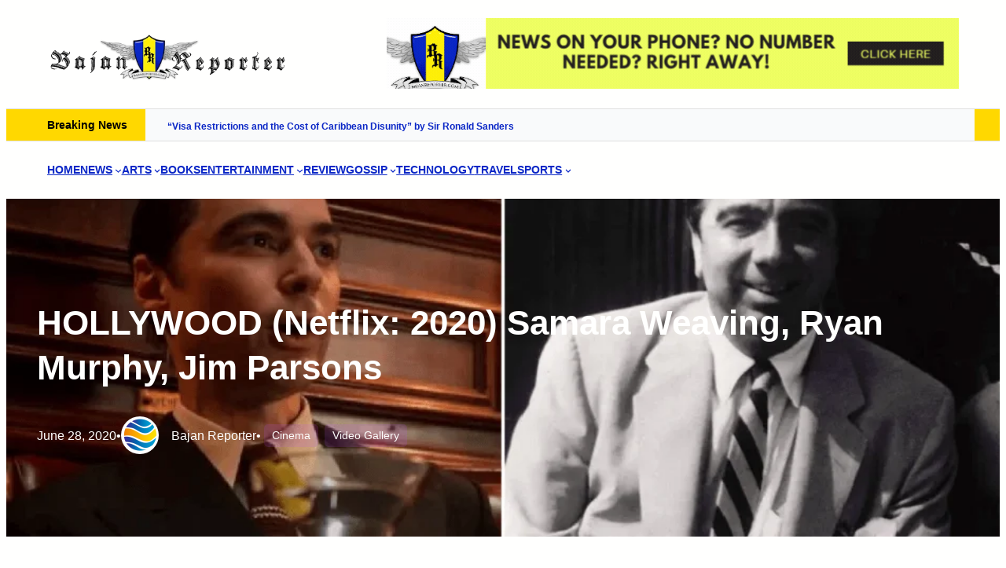

--- FILE ---
content_type: text/html; charset=UTF-8
request_url: https://www.bajanreporter.com/2020/06/hollywood-netflix-2020-samara-weaving-ryan-murphy-jim-parsons/
body_size: 45787
content:
<!DOCTYPE html><html lang="en-US"><head><script data-no-optimize="1">var litespeed_docref=sessionStorage.getItem("litespeed_docref");litespeed_docref&&(Object.defineProperty(document,"referrer",{get:function(){return litespeed_docref}}),sessionStorage.removeItem("litespeed_docref"));</script> <meta charset="UTF-8" /><meta name="viewport" content="width=device-width, initial-scale=1" /> <script data-cfasync="false" data-pagespeed-no-defer>var gtm4wp_datalayer_name = "dataLayer";
	var dataLayer = dataLayer || [];</script> <link rel="canonical" href="https://www.bajanreporter.com/2020/06/hollywood-netflix-2020-samara-weaving-ryan-murphy-jim-parsons/" /><meta name="description" content="A group of aspiring actors and filmmakers in post-World War II Hollywood try to make it big – no matter the cost…" /><meta property="og:type" content="article" /><meta property="og:locale" content="en_US" /><meta property="og:site_name" content="The Bajan Reporter" /><meta property="og:title" content="HOLLYWOOD (Netflix: 2020) Samara Weaving, Ryan Murphy, Jim Parsons | The Bajan Reporter" /><meta property="og:description" content="A group of aspiring actors and filmmakers in post-World War II Hollywood try to make it big – no matter the cost…" /><meta property="og:url" content="https://www.bajanreporter.com/2020/06/hollywood-netflix-2020-samara-weaving-ryan-murphy-jim-parsons/" /><meta property="og:image" content="https://www.bajanreporter.com/wp-content/uploads/2020/06/hollywood-henry-willson.png" /><meta property="og:image:width" content="1200" /><meta property="og:image:height" content="675" /><meta property="og:image:alt" content="Fea. Samara Weaving, Ryan Murphy, Jim Parsons" /><meta property="article:published_time" content="2020-06-28" /><meta property="article:modified_time" content="2020-06-29" /><meta name="twitter:card" content="summary_large_image" /><meta name="twitter:site" content="@bajanreporter" /><meta name="twitter:title" content="HOLLYWOOD (Netflix: 2020) Samara Weaving, Ryan Murphy, Jim Parsons | The Bajan Reporter" /><meta name="twitter:description" content="A group of aspiring actors and filmmakers in post-World War II Hollywood try to make it big – no matter the cost…" /><meta name="twitter:image" content="https://www.bajanreporter.com/wp-content/uploads/2020/06/hollywood-henry-willson.png" /><meta name="twitter:image:alt" content="Fea. Samara Weaving, Ryan Murphy, Jim Parsons" /> <script type="application/ld+json">{"@context":"https://schema.org","@graph":[{"@type":"WebSite","@id":"https://www.bajanreporter.com/#/schema/WebSite","url":"https://www.bajanreporter.com/","name":"The Bajan Reporter","description":"Web's eye view of Barbados in the Caribbean","inLanguage":"en-US","potentialAction":{"@type":"SearchAction","target":{"@type":"EntryPoint","urlTemplate":"https://www.bajanreporter.com/search/{search_term_string}/"},"query-input":"required name=search_term_string"},"publisher":{"@type":"Organization","@id":"https://www.bajanreporter.com/#/schema/Organization","name":"The Bajan Reporter","url":"https://www.bajanreporter.com/","sameAs":["https://twitter.com/bajanreporter","http://youtube.com/bajanreporter"],"logo":{"@type":"ImageObject","url":"https://www.bajanreporter.com/wp-content/uploads/2023/08/br_logo-1.webp","contentUrl":"https://www.bajanreporter.com/wp-content/uploads/2023/08/br_logo-1.webp","width":473,"height":100,"contentSize":"10986"}}},{"@type":"WebPage","@id":"https://www.bajanreporter.com/2020/06/hollywood-netflix-2020-samara-weaving-ryan-murphy-jim-parsons/","url":"https://www.bajanreporter.com/2020/06/hollywood-netflix-2020-samara-weaving-ryan-murphy-jim-parsons/","name":"HOLLYWOOD (Netflix: 2020) Samara Weaving, Ryan Murphy, Jim Parsons | The Bajan Reporter","description":"A group of aspiring actors and filmmakers in post-World War II Hollywood try to make it big – no matter the cost…","inLanguage":"en-US","isPartOf":{"@id":"https://www.bajanreporter.com/#/schema/WebSite"},"breadcrumb":{"@type":"BreadcrumbList","@id":"https://www.bajanreporter.com/#/schema/BreadcrumbList","itemListElement":[{"@type":"ListItem","position":1,"item":"https://www.bajanreporter.com/","name":"The Bajan Reporter"},{"@type":"ListItem","position":2,"item":"https://www.bajanreporter.com/category/new/","name":"Category: News"},{"@type":"ListItem","position":3,"item":"https://www.bajanreporter.com/category/new/cinema-photography/","name":"Category: Cinema"},{"@type":"ListItem","position":4,"name":"HOLLYWOOD (Netflix: 2020) Samara Weaving, Ryan Murphy, Jim Parsons"}]},"potentialAction":{"@type":"ReadAction","target":"https://www.bajanreporter.com/2020/06/hollywood-netflix-2020-samara-weaving-ryan-murphy-jim-parsons/"},"datePublished":"2020-06-28","dateModified":"2020-06-29","author":{"@type":"Person","@id":"https://www.bajanreporter.com/#/schema/Person/19a836dc98d01b29d24fd2d6d03de185","name":"Bajan Reporter"}}]}</script> <title>HOLLYWOOD (Netflix: 2020) Samara Weaving, Ryan Murphy, Jim Parsons | The Bajan Reporter</title><link rel="alternate" type="application/rss+xml" title="The Bajan Reporter &raquo; Feed" href="https://www.bajanreporter.com/feed/" /><link rel="alternate" type="application/rss+xml" title="The Bajan Reporter &raquo; Comments Feed" href="https://www.bajanreporter.com/comments/feed/" /><link rel="alternate" type="application/rss+xml" title="The Bajan Reporter &raquo; HOLLYWOOD (Netflix: 2020) Samara Weaving, Ryan Murphy, Jim Parsons Comments Feed" href="https://www.bajanreporter.com/2020/06/hollywood-netflix-2020-samara-weaving-ryan-murphy-jim-parsons/feed/" /><link rel="alternate" title="oEmbed (JSON)" type="application/json+oembed" href="https://www.bajanreporter.com/wp-json/oembed/1.0/embed?url=https%3A%2F%2Fwww.bajanreporter.com%2F2020%2F06%2Fhollywood-netflix-2020-samara-weaving-ryan-murphy-jim-parsons%2F" /><link rel="alternate" title="oEmbed (XML)" type="text/xml+oembed" href="https://www.bajanreporter.com/wp-json/oembed/1.0/embed?url=https%3A%2F%2Fwww.bajanreporter.com%2F2020%2F06%2Fhollywood-netflix-2020-samara-weaving-ryan-murphy-jim-parsons%2F&#038;format=xml" />
<script id="bajan-ready" type="litespeed/javascript">window.advanced_ads_ready=function(e,a){a=a||"complete";var d=function(e){return"interactive"===a?"loading"!==e:"complete"===e};d(document.readyState)?e():document.addEventListener("readystatechange",(function(a){d(a.target.readyState)&&e()}),{once:"interactive"===a})},window.advanced_ads_ready_queue=window.advanced_ads_ready_queue||[]</script> <style id='wp-img-auto-sizes-contain-inline-css'>img:is([sizes=auto i],[sizes^="auto," i]){contain-intrinsic-size:3000px 1500px}
/*# sourceURL=wp-img-auto-sizes-contain-inline-css */</style><link data-optimized="2" rel="stylesheet" href="https://www.bajanreporter.com/wp-content/litespeed/css/1ffcea41d9edeb08d362f40a5c314fff.css?ver=f5dd1" /><link rel="preload" as="image" href="https://www.bajanreporter.com/wp-content/uploads/2023/08/br_logo-1.webp"><link rel="preload" as="image" href="https://www.bajanreporter.com/wp-content/uploads/2023/08/br_logo-1.webp"><link rel="preload" as="image" href="https://www.bajanreporter.com/wp-content/uploads/2019/12/Advertising-728x90-Motion-1.gif"><link rel="preload" as="image" href="https://www.bajanreporter.com/wp-content/uploads/2023/08/br_logo-1.webp"><link rel="preload" as="image" href="https://www.bajanreporter.com/wp-content/uploads/2019/12/Advertising-728x90-Motion-1.gif"><link rel="preload" as="image" href="https://www.bajanreporter.com/wp-content/uploads/2020/06/hollywood-henry-willson-940x450.png.webp"><link rel="preload" as="image" href="https://secure.gravatar.com/avatar/debda7c0de915144351e6ec90085f388915870ecaadf4bd99b06de1ca77fe33e?s=48&#038;d=identicon&#038;r=r"><link rel="preload" as="image" href="https://secure.gravatar.com/avatar/debda7c0de915144351e6ec90085f388915870ecaadf4bd99b06de1ca77fe33e?s=48&#038;d=identicon&#038;r=r"><link rel="preload" as="image" href="https://www.bajanreporter.com/wp-content/uploads/2020/06/hollywood-henry-willson-940x450.png.webp"><style id='wp-block-site-logo-inline-css'>.wp-block-site-logo{box-sizing:border-box;line-height:0}.wp-block-site-logo a{display:inline-block;line-height:0}.wp-block-site-logo.is-default-size img{height:auto;width:120px}.wp-block-site-logo img{height:auto;max-width:100%}.wp-block-site-logo a,.wp-block-site-logo img{border-radius:inherit}.wp-block-site-logo.aligncenter{margin-left:auto;margin-right:auto;text-align:center}:root :where(.wp-block-site-logo.is-style-rounded){border-radius:9999px}
/*# sourceURL=https://www.bajanreporter.com/wp-includes/blocks/site-logo/style.min.css */</style><style id='wp-block-paragraph-inline-css'>.is-small-text{font-size:.875em}.is-regular-text{font-size:1em}.is-large-text{font-size:2.25em}.is-larger-text{font-size:3em}.has-drop-cap:not(:focus):first-letter{float:left;font-size:8.4em;font-style:normal;font-weight:100;line-height:.68;margin:.05em .1em 0 0;text-transform:uppercase}body.rtl .has-drop-cap:not(:focus):first-letter{float:none;margin-left:.1em}p.has-drop-cap.has-background{overflow:hidden}:root :where(p.has-background){padding:1.25em 2.375em}:where(p.has-text-color:not(.has-link-color)) a{color:inherit}p.has-text-align-left[style*="writing-mode:vertical-lr"],p.has-text-align-right[style*="writing-mode:vertical-rl"]{rotate:180deg}
body .is-style-gradientmask{-webkit-background-clip: text !important;-webkit-text-fill-color: transparent !important;}
/*# sourceURL=wp-block-paragraph-inline-css */</style><style id='wp-block-group-inline-css'>.wp-block-group{box-sizing:border-box}:where(.wp-block-group.wp-block-group-is-layout-constrained){position:relative}
.wp-block-group.is-style-no-margin{margin:0 !important}
/*# sourceURL=wp-block-group-inline-css */</style><style id='wp-block-group-theme-inline-css'>:where(.wp-block-group.has-background){padding:1.25em 2.375em}
/*# sourceURL=https://www.bajanreporter.com/wp-includes/blocks/group/theme.min.css */</style><style id='wp-block-navigation-link-inline-css'>.wp-block-navigation .wp-block-navigation-item__label{overflow-wrap:break-word}.wp-block-navigation .wp-block-navigation-item__description{display:none}.link-ui-tools{outline:1px solid #f0f0f0;padding:8px}.link-ui-block-inserter{padding-top:8px}.link-ui-block-inserter__back{margin-left:8px;text-transform:uppercase}
.wp-block-navigation-item.is-style-accentbutton a{background-color:var(--wp--preset--color--button)!important;color:var(--wp--preset--color--textonbutton)!important;padding:5px 15px !important; line-height: 1.8 }
.wp-block-navigation-item.is-style-primarybtn a{background-color:var(--wp--preset--color--primary)!important;color:var(--wp--preset--color--textonprimary)!important;padding:5px 15px !important; line-height: 1.8 }
.wp-block-navigation-item.is-style-secondarybtn a{background-color:var(--wp--preset--color--secondary)!important;color:var(--wp--preset--color--textonprimary)!important;padding:5px 15px !important; line-height: 1.8 }
.wp-block-navigation-item.is-style-cubeprimarybtn a{background-color:var(--wp--preset--color--primary)!important;color:var(--wp--preset--color--textonprimary)!important;padding:5px 15px !important; line-height: 1.8;border:none !important;box-shadow: 0px 2px 4px rgb(45 35 66 / 20%), 0px 7px 13px -3px rgb(45 35 66 / 30%), inset 0px -3px 0px rgb(58 65 111 / 50%);text-shadow: 0 1px 0 rgb(0 0 0 / 40%); border-radius:5px}.wp-block-navigation-item.is-style-cubeprimarybtn a:after{display:none}.wp-block-navigation-item.is-style-cubeprimarybtn a:active{transform: translateY(2px);box-shadow: 0px 2px 2px rgb(45 35 66 / 15%)}.wp-block-navigation-item.is-style-cubeprimarybtn a:hover{transform: translateY(-2px);}.wp-block-navigation-item.gs-cubebtndark a:hover{transform: translateY(-2px);}
/*# sourceURL=wp-block-navigation-link-inline-css */</style><style id='greenshift_core_navigation-inline-css'>.wp-block-navigation__responsive-container.is-menu-open{padding:var(--wp--custom--spacing--outer)}.wp-block-navigation__responsive-container.is-menu-open .wp-block-navigation__responsive-container-content .wp-block-navigation__submenu-icon{position: absolute;right: 0;top: 2px;display: block !important;padding: 8px;box-sizing: content-box;background: #00000005;border-radius: 3px;margin: 0;}.wp-block-navigation__responsive-container.is-menu-open .wp-block-navigation-item__content.wp-block-navigation-item__content{color:#111}.wp-block-navigation__responsive-container.is-menu-open .wp-block-navigation-submenu .wp-block-navigation__submenu-icon svg{stroke: #111}.rtl .wp-block-navigation__responsive-container.is-menu-open .wp-block-navigation__responsive-container-content .wp-block-navigation__submenu-icon{right:auto; left:0}.wp-block-navigation__responsive-container.is-menu-open .wp-block-navigation__responsive-container-content .wp-block-navigation__container {gap: 24px !important}.wp-block-navigation__responsive-container.is-menu-open .wp-block-navigation__responsive-container-content .wp-block-navigation-item__content{padding-right:30px}.rtl .wp-block-navigation__responsive-container.is-menu-open .wp-block-navigation__responsive-container-content .wp-block-navigation-item__content {padding-left: 30px;padding-right:0;}.wp-block-navigation__responsive-container.is-menu-open .wp-block-navigation-item:not(.loaded) > .wp-block-navigation__submenu-container{display:none;width:100%}.wp-block-navigation__responsive-container.is-menu-open .wp-block-navigation__responsive-container-content .wp-block-navigation-item{width:100%}.wp-block-navigation__submenu-icon[aria-expanded="true"] + .wp-block-navigation__submenu-container{display:flex !important}.wp-block-navigation__submenu-icon[aria-expanded="true"]{transform:rotate(180deg);}.wp-block-navigation:not(.has-background) .wp-block-navigation__submenu-container{border:1px solid transparent}.wp-block-navigation .has-child>.wp-block-navigation__submenu-container{transition:opacity .25s ease,transform .5s var(--greenshift-transition);transform:translateY(15px)}.wp-block-navigation__container>.wp-block-navigation-item>a{position:relative;padding: 10px 0;}.wp-block-navigation__container>.wp-block-navigation-item:not(.has-child)>a:after{position:absolute;bottom:-5px;left:0;content:"";height:2px;width:0;transition:width .5s;background-color:currentColor}.wp-block-navigation__container>.wp-block-navigation-item:not(.has-child)>a:hover:after, .wp-block-navigation__container>.wp-block-navigation-item.current-menu-item:not(.has-child)>a:after{width:100%}.wp-block-navigation-item__content, .wp-block-navigation-item__label{gap:10px; align-items: center;display: flex !important;}.wp-block-navigation :where(.wp-block-navigation__submenu-container)>.wp-block-navigation-item:last-child>.wp-block-navigation-item__content{margin-bottom:.5em}.wp-block-navigation .has-child :where(.wp-block-navigation__submenu-container)>.wp-block-navigation-item>.wp-block-navigation-item__content:hover{transform:translateX(5px)}@media (min-width:600px){.wp-block-navigation .has-child:hover>.wp-block-navigation__submenu-container, .wp-block-navigation .has-child .wp-block-navigation__submenu-icon[aria-expanded=true]+.wp-block-navigation__submenu-container{box-shadow:0 20px 40px -5px rgb(9 30 66 / 18%);transform:translateY(0)}}@media (max-width:599px){.wp-block-navigation__responsive-container .wp-block-navigation__responsive-container-content .wp-block-navigation__container{font-size:20px;width:100%}.wp-block-navigation__responsive-container.is-menu-open .wp-block-navigation__responsive-container-content .has-child .wp-block-navigation__submenu-container{font-size:.9em;gap:15px;padding:0 20px 24px 20px;position:relative}}@media (min-width:782px){.wp-block-navigation .has-child :where(.wp-block-navigation__submenu-container) .wp-block-navigation__submenu-icon{margin-right:.7em}}.wp-block-navigation__responsive-container-close{transition:transform .3s ease-in-out;opacity:.8}.wp-block-navigation__responsive-container-close:focus,.wp-block-navigation__responsive-container-close:hover{transform:rotate(90deg);opacity:1}.wp-block-navigation ul.has-background{padding:0}.wp-block-navigation__responsive-dialog{margin-top:0 !important}.wp-block-navigation-item__content > s, .wp-block-navigation-item__label > s {border-radius: 100px;padding: 2px 8px;text-decoration: none;line-height: 20px;font-size: var(--wp--preset--font-size--xsmall);background-color: var(--wp--preset--color--primary);color: var(--wp--preset--color--textonprimary)}.wp-block-navigation__responsive-container.is-menu-open .gs-mobile-top-template, .wp-block-navigation__responsive-container.is-menu-open .gs-mobile-bottom-template{display:block !important}@media (min-width: 600px){.wp-block-navigation{z-index:99}.wp-block-navigation__responsive-container:not(.hidden-by-default):not(.is-menu-open){display:none}.wp-block-navigation__responsive-container-open:not(.always-shown){display:flex}}@media (min-width: 768px){.wp-block-navigation__responsive-container:not(.hidden-by-default):not(.is-menu-open){display:block}.wp-block-navigation__responsive-container-open:not(.always-shown){display:none}}
/*# sourceURL=https://www.bajanreporter.com/wp-content/themes/greenshift/assets/coreblocks/navigation.css */</style><style id='wp-block-heading-inline-css'>h1:where(.wp-block-heading).has-background,h2:where(.wp-block-heading).has-background,h3:where(.wp-block-heading).has-background,h4:where(.wp-block-heading).has-background,h5:where(.wp-block-heading).has-background,h6:where(.wp-block-heading).has-background{padding:1.25em 2.375em}h1.has-text-align-left[style*=writing-mode]:where([style*=vertical-lr]),h1.has-text-align-right[style*=writing-mode]:where([style*=vertical-rl]),h2.has-text-align-left[style*=writing-mode]:where([style*=vertical-lr]),h2.has-text-align-right[style*=writing-mode]:where([style*=vertical-rl]),h3.has-text-align-left[style*=writing-mode]:where([style*=vertical-lr]),h3.has-text-align-right[style*=writing-mode]:where([style*=vertical-rl]),h4.has-text-align-left[style*=writing-mode]:where([style*=vertical-lr]),h4.has-text-align-right[style*=writing-mode]:where([style*=vertical-rl]),h5.has-text-align-left[style*=writing-mode]:where([style*=vertical-lr]),h5.has-text-align-right[style*=writing-mode]:where([style*=vertical-rl]),h6.has-text-align-left[style*=writing-mode]:where([style*=vertical-lr]),h6.has-text-align-right[style*=writing-mode]:where([style*=vertical-rl]){rotate:180deg}
body .is-style-gradientmask{-webkit-background-clip: text !important;-webkit-text-fill-color: transparent !important;}
/*# sourceURL=wp-block-heading-inline-css */</style><style id='wp-block-template-part-theme-inline-css'>:root :where(.wp-block-template-part.has-background){margin-bottom:0;margin-top:0;padding:1.25em 2.375em}
/*# sourceURL=https://www.bajanreporter.com/wp-includes/blocks/template-part/theme.min.css */</style><style id='wp-block-post-title-inline-css'>.wp-block-post-title{box-sizing:border-box;word-break:break-word}.wp-block-post-title :where(a){display:inline-block;font-family:inherit;font-size:inherit;font-style:inherit;font-weight:inherit;letter-spacing:inherit;line-height:inherit;text-decoration:inherit}
/*# sourceURL=https://www.bajanreporter.com/wp-includes/blocks/post-title/style.min.css */</style><style id='wp-block-post-date-inline-css'>.wp-block-post-date{box-sizing:border-box}
/*# sourceURL=https://www.bajanreporter.com/wp-includes/blocks/post-date/style.min.css */</style><style id='wp-block-post-author-inline-css'>.wp-block-post-author{box-sizing:border-box;display:flex;flex-wrap:wrap}.wp-block-post-author__byline{font-size:.5em;margin-bottom:0;margin-top:0;width:100%}.wp-block-post-author__avatar{margin-right:1em}.wp-block-post-author__bio{font-size:.7em;margin-bottom:.7em}.wp-block-post-author__content{flex-basis:0;flex-grow:1}.wp-block-post-author__name{margin:0}
/*# sourceURL=https://www.bajanreporter.com/wp-includes/blocks/post-author/style.min.css */</style><style id='greenshift_core_author-inline-css'>.wp-block-post-author{align-items:center}.wp-block-post-author__avatar img{border-radius:50%;display: inherit;}
/*# sourceURL=https://www.bajanreporter.com/wp-content/themes/greenshift/assets/coreblocks/author.css */</style><style id='wp-block-post-terms-inline-css'>.wp-block-post-terms{box-sizing:border-box}.wp-block-post-terms .wp-block-post-terms__separator{white-space:pre-wrap}
/*# sourceURL=https://www.bajanreporter.com/wp-includes/blocks/post-terms/style.min.css */</style><style id='wp-block-post-featured-image-inline-css'>.wp-block-post-featured-image{margin-left:0;margin-right:0}.wp-block-post-featured-image a{display:block;height:100%}.wp-block-post-featured-image :where(img){box-sizing:border-box;height:auto;max-width:100%;vertical-align:bottom;width:100%}.wp-block-post-featured-image.alignfull img,.wp-block-post-featured-image.alignwide img{width:100%}.wp-block-post-featured-image .wp-block-post-featured-image__overlay.has-background-dim{background-color:#000;inset:0;position:absolute}.wp-block-post-featured-image{position:relative}.wp-block-post-featured-image .wp-block-post-featured-image__overlay.has-background-gradient{background-color:initial}.wp-block-post-featured-image .wp-block-post-featured-image__overlay.has-background-dim-0{opacity:0}.wp-block-post-featured-image .wp-block-post-featured-image__overlay.has-background-dim-10{opacity:.1}.wp-block-post-featured-image .wp-block-post-featured-image__overlay.has-background-dim-20{opacity:.2}.wp-block-post-featured-image .wp-block-post-featured-image__overlay.has-background-dim-30{opacity:.3}.wp-block-post-featured-image .wp-block-post-featured-image__overlay.has-background-dim-40{opacity:.4}.wp-block-post-featured-image .wp-block-post-featured-image__overlay.has-background-dim-50{opacity:.5}.wp-block-post-featured-image .wp-block-post-featured-image__overlay.has-background-dim-60{opacity:.6}.wp-block-post-featured-image .wp-block-post-featured-image__overlay.has-background-dim-70{opacity:.7}.wp-block-post-featured-image .wp-block-post-featured-image__overlay.has-background-dim-80{opacity:.8}.wp-block-post-featured-image .wp-block-post-featured-image__overlay.has-background-dim-90{opacity:.9}.wp-block-post-featured-image .wp-block-post-featured-image__overlay.has-background-dim-100{opacity:1}.wp-block-post-featured-image:where(.alignleft,.alignright){width:100%}
.is-style-gs-half-image-offset::before {content: "";position: absolute;left: 0;bottom: 0;height: 50%;background-color: var(--wp--preset--color--contrastcolor);width:100vw;margin-left: calc(-100vw / 2 + 100% / 2);margin-right: calc(-100vw / 2 + 100% / 2);}.is-style-gs-half-image-offset, .is-style-gs-half-image-offset img{position:relative; margin-top:0; margin-bottom:0}
.is-style-gs-shadowradius{box-shadow: 0 0 50px rgb(49 45 161 / 12%);border-radius: 20px;}
/*# sourceURL=wp-block-post-featured-image-inline-css */</style><style id='wp-block-post-content-inline-css'>.wp-block-post-content{display:flow-root}
/*# sourceURL=https://www.bajanreporter.com/wp-includes/blocks/post-content/style.min.css */</style><style id='wp-block-post-navigation-link-inline-css'>.wp-block-post-navigation-link .wp-block-post-navigation-link__arrow-previous{display:inline-block;margin-right:1ch}.wp-block-post-navigation-link .wp-block-post-navigation-link__arrow-previous:not(.is-arrow-chevron){transform:scaleX(1)}.wp-block-post-navigation-link .wp-block-post-navigation-link__arrow-next{display:inline-block;margin-left:1ch}.wp-block-post-navigation-link .wp-block-post-navigation-link__arrow-next:not(.is-arrow-chevron){transform:scaleX(1)}.wp-block-post-navigation-link.has-text-align-left[style*="writing-mode: vertical-lr"],.wp-block-post-navigation-link.has-text-align-right[style*="writing-mode: vertical-rl"]{rotate:180deg}
.wp-block-post-navigation-link.is-style-hovershadow:before{position: absolute;top: 0;right: 0;left: 0;bottom: 0;transition: box-shadow 0.5s var(--greenshift-transition);content: "";border-radius: 5px;border: 1px solid var(--wp--preset--color--lightborder);}.wp-block-post-navigation-link.is-style-hovershadow:hover:before{box-shadow: 0 3px 40px rgb(188 207 219 / 35%);}.wp-block-post-navigation-link.is-style-hovershadow:empty:before{display:none}.wp-block-post-navigation-link.is-style-hovershadow{padding:20px}.wp-block-post-navigation-link.is-style-hovershadow a{text-decoration:none}
/*# sourceURL=wp-block-post-navigation-link-inline-css */</style><style id='greenshift_core_postnavigation-inline-css'>.wp-block-post-navigation-link{display:flex;gap:15px;position:relative; z-index:0}.post-navigation-link__label{font-size:40px;color:var(--wp--preset--color--lightborder);transition:transform .5s var(--greenshift-transition);line-height:25px}.wp-block-post-navigation-link a{display:-webkit-box;-webkit-line-clamp:2;-webkit-box-orient:vertical;overflow:hidden;position:relative}.wp-block-post-navigation-link:hover .post-navigation-link__label{transform:translateX(-5px)}.wp-block-post-navigation-link.has-text-align-right{justify-content:flex-end}.wp-block-post-navigation-link.has-text-align-right .post-navigation-link__label{order:2}
/*# sourceURL=https://www.bajanreporter.com/wp-content/themes/greenshift/assets/coreblocks/postnavigation.css */</style><style id='wp-block-columns-inline-css'>.wp-block-columns{box-sizing:border-box;display:flex;flex-wrap:wrap!important}@media (min-width:782px){.wp-block-columns{flex-wrap:nowrap!important}}.wp-block-columns{align-items:normal!important}.wp-block-columns.are-vertically-aligned-top{align-items:flex-start}.wp-block-columns.are-vertically-aligned-center{align-items:center}.wp-block-columns.are-vertically-aligned-bottom{align-items:flex-end}@media (max-width:781px){.wp-block-columns:not(.is-not-stacked-on-mobile)>.wp-block-column{flex-basis:100%!important}}@media (min-width:782px){.wp-block-columns:not(.is-not-stacked-on-mobile)>.wp-block-column{flex-basis:0;flex-grow:1}.wp-block-columns:not(.is-not-stacked-on-mobile)>.wp-block-column[style*=flex-basis]{flex-grow:0}}.wp-block-columns.is-not-stacked-on-mobile{flex-wrap:nowrap!important}.wp-block-columns.is-not-stacked-on-mobile>.wp-block-column{flex-basis:0;flex-grow:1}.wp-block-columns.is-not-stacked-on-mobile>.wp-block-column[style*=flex-basis]{flex-grow:0}:where(.wp-block-columns){margin-bottom:1.75em}:where(.wp-block-columns.has-background){padding:1.25em 2.375em}.wp-block-column{flex-grow:1;min-width:0;overflow-wrap:break-word;word-break:break-word}.wp-block-column.is-vertically-aligned-top{align-self:flex-start}.wp-block-column.is-vertically-aligned-center{align-self:center}.wp-block-column.is-vertically-aligned-bottom{align-self:flex-end}.wp-block-column.is-vertically-aligned-stretch{align-self:stretch}.wp-block-column.is-vertically-aligned-bottom,.wp-block-column.is-vertically-aligned-center,.wp-block-column.is-vertically-aligned-top{width:100%}
/*# sourceURL=https://www.bajanreporter.com/wp-includes/blocks/columns/style.min.css */</style><style id='wp-block-post-comments-form-inline-css'>:where(.wp-block-post-comments-form input:not([type=submit])),:where(.wp-block-post-comments-form textarea){border:1px solid #949494;font-family:inherit;font-size:1em}:where(.wp-block-post-comments-form input:where(:not([type=submit]):not([type=checkbox]))),:where(.wp-block-post-comments-form textarea){padding:calc(.667em + 2px)}.wp-block-post-comments-form{box-sizing:border-box}.wp-block-post-comments-form[style*=font-weight] :where(.comment-reply-title){font-weight:inherit}.wp-block-post-comments-form[style*=font-family] :where(.comment-reply-title){font-family:inherit}.wp-block-post-comments-form[class*=-font-size] :where(.comment-reply-title),.wp-block-post-comments-form[style*=font-size] :where(.comment-reply-title){font-size:inherit}.wp-block-post-comments-form[style*=line-height] :where(.comment-reply-title){line-height:inherit}.wp-block-post-comments-form[style*=font-style] :where(.comment-reply-title){font-style:inherit}.wp-block-post-comments-form[style*=letter-spacing] :where(.comment-reply-title){letter-spacing:inherit}.wp-block-post-comments-form :where(input[type=submit]){box-shadow:none;cursor:pointer;display:inline-block;overflow-wrap:break-word;text-align:center}.wp-block-post-comments-form .comment-form input:not([type=submit]):not([type=checkbox]):not([type=hidden]),.wp-block-post-comments-form .comment-form textarea{box-sizing:border-box;display:block;width:100%}.wp-block-post-comments-form .comment-form-author label,.wp-block-post-comments-form .comment-form-email label,.wp-block-post-comments-form .comment-form-url label{display:block;margin-bottom:.25em}.wp-block-post-comments-form .comment-form-cookies-consent{display:flex;gap:.25em}.wp-block-post-comments-form .comment-form-cookies-consent #wp-comment-cookies-consent{margin-top:.35em}.wp-block-post-comments-form .comment-reply-title{margin-bottom:0}.wp-block-post-comments-form .comment-reply-title :where(small){font-size:var(--wp--preset--font-size--medium,smaller);margin-left:.5em}
/*# sourceURL=https://www.bajanreporter.com/wp-includes/blocks/post-comments-form/style.min.css */</style><style id='wp-block-buttons-inline-css'>.wp-block-buttons{box-sizing:border-box}.wp-block-buttons.is-vertical{flex-direction:column}.wp-block-buttons.is-vertical>.wp-block-button:last-child{margin-bottom:0}.wp-block-buttons>.wp-block-button{display:inline-block;margin:0}.wp-block-buttons.is-content-justification-left{justify-content:flex-start}.wp-block-buttons.is-content-justification-left.is-vertical{align-items:flex-start}.wp-block-buttons.is-content-justification-center{justify-content:center}.wp-block-buttons.is-content-justification-center.is-vertical{align-items:center}.wp-block-buttons.is-content-justification-right{justify-content:flex-end}.wp-block-buttons.is-content-justification-right.is-vertical{align-items:flex-end}.wp-block-buttons.is-content-justification-space-between{justify-content:space-between}.wp-block-buttons.aligncenter{text-align:center}.wp-block-buttons:not(.is-content-justification-space-between,.is-content-justification-right,.is-content-justification-left,.is-content-justification-center) .wp-block-button.aligncenter{margin-left:auto;margin-right:auto;width:100%}.wp-block-buttons[style*=text-decoration] .wp-block-button,.wp-block-buttons[style*=text-decoration] .wp-block-button__link{text-decoration:inherit}.wp-block-buttons.has-custom-font-size .wp-block-button__link{font-size:inherit}.wp-block-buttons .wp-block-button__link{width:100%}.wp-block-button.aligncenter{text-align:center}
/*# sourceURL=https://www.bajanreporter.com/wp-includes/blocks/buttons/style.min.css */</style><style id='wp-block-button-inline-css'>.wp-block-button__link{align-content:center;box-sizing:border-box;cursor:pointer;display:inline-block;height:100%;text-align:center;word-break:break-word}.wp-block-button__link.aligncenter{text-align:center}.wp-block-button__link.alignright{text-align:right}:where(.wp-block-button__link){border-radius:9999px;box-shadow:none;padding:calc(.667em + 2px) calc(1.333em + 2px);text-decoration:none}.wp-block-button[style*=text-decoration] .wp-block-button__link{text-decoration:inherit}.wp-block-buttons>.wp-block-button.has-custom-width{max-width:none}.wp-block-buttons>.wp-block-button.has-custom-width .wp-block-button__link{width:100%}.wp-block-buttons>.wp-block-button.has-custom-font-size .wp-block-button__link{font-size:inherit}.wp-block-buttons>.wp-block-button.wp-block-button__width-25{width:calc(25% - var(--wp--style--block-gap, .5em)*.75)}.wp-block-buttons>.wp-block-button.wp-block-button__width-50{width:calc(50% - var(--wp--style--block-gap, .5em)*.5)}.wp-block-buttons>.wp-block-button.wp-block-button__width-75{width:calc(75% - var(--wp--style--block-gap, .5em)*.25)}.wp-block-buttons>.wp-block-button.wp-block-button__width-100{flex-basis:100%;width:100%}.wp-block-buttons.is-vertical>.wp-block-button.wp-block-button__width-25{width:25%}.wp-block-buttons.is-vertical>.wp-block-button.wp-block-button__width-50{width:50%}.wp-block-buttons.is-vertical>.wp-block-button.wp-block-button__width-75{width:75%}.wp-block-button.is-style-squared,.wp-block-button__link.wp-block-button.is-style-squared{border-radius:0}.wp-block-button.no-border-radius,.wp-block-button__link.no-border-radius{border-radius:0!important}:root :where(.wp-block-button .wp-block-button__link.is-style-outline),:root :where(.wp-block-button.is-style-outline>.wp-block-button__link){border:2px solid;padding:.667em 1.333em}:root :where(.wp-block-button .wp-block-button__link.is-style-outline:not(.has-text-color)),:root :where(.wp-block-button.is-style-outline>.wp-block-button__link:not(.has-text-color)){color:currentColor}:root :where(.wp-block-button .wp-block-button__link.is-style-outline:not(.has-background)),:root :where(.wp-block-button.is-style-outline>.wp-block-button__link:not(.has-background)){background-color:initial;background-image:none}
.wp-block-button.is-style-sliding-button .wp-block-button__link {background: var(--wp--preset--gradient--creative-btn);color: var(--wp--preset--color--textonprimary);background-size: 200% 200%;}.wp-block-button.is-style-sliding-button .wp-block-button__link:focus,.wp-block-button.is-style-sliding-button .wp-block-button__link:hover {background-position: 100% 0;background: var(--wp--preset--gradient--creative-btn);color: var(--wp--preset--color--textonprimary);}
.wp-block-button.is-style-secondary-button .wp-block-button__link {background: var(--wp--preset--color--button);color: var(--wp--preset--color--textonbutton);}.wp-block-button.is-style-secondary-button .wp-block-button__link:focus,.wp-block-button.is-style-secondary-button .wp-block-button__link:hover {background: var(--wp--preset--color--textonbutton);color: var(--wp--preset--color--button);}
.is-style-cubebtnwhite .wp-block-button__link{border:none !important; box-shadow: 0px 2px 4px rgb(45 35 66 / 10%), 0px 7px 13px -3px rgb(45 35 66 / 30%), inset 0px -3px 0px #d6d6e7}.is-style-cubebtnwhite .wp-block-button__link:hover{transform: translateY(-2px);}.is-style-cubebtnwhite .wp-block-button__link:active{transform: translateY(2px);box-shadow: 0px 2px 2px rgb(45 35 66 / 15%)}
.is-style-cubebtndark .wp-block-button__link{border:none !important;box-shadow: 0px 2px 4px rgb(45 35 66 / 20%), 0px 7px 13px -3px rgb(45 35 66 / 30%), inset 0px -3px 0px rgb(58 65 111 / 50%);text-shadow: 0 1px 0 rgb(0 0 0 / 40%);}.is-style-cubebtndark .wp-block-button__link:hover{transform: translateY(-2px);}.is-style-cubebtndark .wp-block-button__link:active{transform: translateY(2px);box-shadow: 0px 2px 2px rgb(45 35 66 / 15%)}
.is-style-systemlight .wp-block-button__link{box-shadow: 0px 1px 2px rgba(0, 0, 0, 0.06), 0px 0px 0px 1px rgba(0, 0, 0, 0.1); background: #fff !important; color: #000 !important}
.is-style-systemdark .wp-block-button__link{background: linear-gradient(180deg, rgba(255, 255, 255, 0.24) 0%, rgba(255, 255, 255, 0) 50%), #141414 !important; color: #ffffff !important;box-shadow: 0px 1px 2px rgba(0, 0, 0, 0.64), 0px 0px 0px 1px #000000; }
/*# sourceURL=wp-block-button-inline-css */</style><style id='wp-block-comments-inline-css'>.wp-block-post-comments{box-sizing:border-box}.wp-block-post-comments .alignleft{float:left}.wp-block-post-comments .alignright{float:right}.wp-block-post-comments .navigation:after{clear:both;content:"";display:table}.wp-block-post-comments .commentlist{clear:both;list-style:none;margin:0;padding:0}.wp-block-post-comments .commentlist .comment{min-height:2.25em;padding-left:3.25em}.wp-block-post-comments .commentlist .comment p{font-size:1em;line-height:1.8;margin:1em 0}.wp-block-post-comments .commentlist .children{list-style:none;margin:0;padding:0}.wp-block-post-comments .comment-author{line-height:1.5}.wp-block-post-comments .comment-author .avatar{border-radius:1.5em;display:block;float:left;height:2.5em;margin-right:.75em;margin-top:.5em;width:2.5em}.wp-block-post-comments .comment-author cite{font-style:normal}.wp-block-post-comments .comment-meta{font-size:.875em;line-height:1.5}.wp-block-post-comments .comment-meta b{font-weight:400}.wp-block-post-comments .comment-meta .comment-awaiting-moderation{display:block;margin-bottom:1em;margin-top:1em}.wp-block-post-comments .comment-body .commentmetadata{font-size:.875em}.wp-block-post-comments .comment-form-author label,.wp-block-post-comments .comment-form-comment label,.wp-block-post-comments .comment-form-email label,.wp-block-post-comments .comment-form-url label{display:block;margin-bottom:.25em}.wp-block-post-comments .comment-form input:not([type=submit]):not([type=checkbox]),.wp-block-post-comments .comment-form textarea{box-sizing:border-box;display:block;width:100%}.wp-block-post-comments .comment-form-cookies-consent{display:flex;gap:.25em}.wp-block-post-comments .comment-form-cookies-consent #wp-comment-cookies-consent{margin-top:.35em}.wp-block-post-comments .comment-reply-title{margin-bottom:0}.wp-block-post-comments .comment-reply-title :where(small){font-size:var(--wp--preset--font-size--medium,smaller);margin-left:.5em}.wp-block-post-comments .reply{font-size:.875em;margin-bottom:1.4em}.wp-block-post-comments input:not([type=submit]),.wp-block-post-comments textarea{border:1px solid #949494;font-family:inherit;font-size:1em}.wp-block-post-comments input:not([type=submit]):not([type=checkbox]),.wp-block-post-comments textarea{padding:calc(.667em + 2px)}:where(.wp-block-post-comments input[type=submit]){border:none}.wp-block-comments{box-sizing:border-box}
/*# sourceURL=https://www.bajanreporter.com/wp-includes/blocks/comments/style.min.css */</style><style id='greenshift_core_comments-inline-css'>.wp-block-comments input:not([type=submit]),.wp-block-comments textarea{border-color:var(--wp--preset--color--lightborder);font-size:.875em}.wp-block-comments .comment-form-cookies-consent{font-size:var(--wp--preset--font-size--small)}.comment-metadata,.comment-reply-title small a,.logged-in-as,.wp-block-comments .reply{font-size:75%;opacity:.5}.wp-block-comment-author-name a,.comment-metadata>a{text-decoration:none}.wp-block-comments .wp-block-comment-template li > ol > li{position:relative}.wp-block-comments .wp-block-comment-template li > ol > li:before{position:absolute;content:"↑";left:-40px;opacity:.3;}.wp-block-comments .wp-block-comment-reply-link{margin-bottom:2em; margin-top:-10px}
/*# sourceURL=https://www.bajanreporter.com/wp-content/themes/greenshift/assets/coreblocks/comments.css */</style><style id='wp-block-list-inline-css'>ol,ul{box-sizing:border-box}:root :where(.wp-block-list.has-background){padding:1.25em 2.375em}
ul.is-style-nounderline {margin:0; padding:0;list-style:none}ul.is-style-nounderline a{text-decoration:none}ul.is-style-nounderline li{list-style:none}
/*# sourceURL=wp-block-list-inline-css */</style><style id='wp-emoji-styles-inline-css'>img.wp-smiley, img.emoji {
		display: inline !important;
		border: none !important;
		box-shadow: none !important;
		height: 1em !important;
		width: 1em !important;
		margin: 0 0.07em !important;
		vertical-align: -0.1em !important;
		background: none !important;
		padding: 0 !important;
	}
/*# sourceURL=wp-emoji-styles-inline-css */</style><style id='wp-block-library-inline-css'>:root{--wp-block-synced-color:#7a00df;--wp-block-synced-color--rgb:122,0,223;--wp-bound-block-color:var(--wp-block-synced-color);--wp-editor-canvas-background:#ddd;--wp-admin-theme-color:#007cba;--wp-admin-theme-color--rgb:0,124,186;--wp-admin-theme-color-darker-10:#006ba1;--wp-admin-theme-color-darker-10--rgb:0,107,160.5;--wp-admin-theme-color-darker-20:#005a87;--wp-admin-theme-color-darker-20--rgb:0,90,135;--wp-admin-border-width-focus:2px}@media (min-resolution:192dpi){:root{--wp-admin-border-width-focus:1.5px}}.wp-element-button{cursor:pointer}:root .has-very-light-gray-background-color{background-color:#eee}:root .has-very-dark-gray-background-color{background-color:#313131}:root .has-very-light-gray-color{color:#eee}:root .has-very-dark-gray-color{color:#313131}:root .has-vivid-green-cyan-to-vivid-cyan-blue-gradient-background{background:linear-gradient(135deg,#00d084,#0693e3)}:root .has-purple-crush-gradient-background{background:linear-gradient(135deg,#34e2e4,#4721fb 50%,#ab1dfe)}:root .has-hazy-dawn-gradient-background{background:linear-gradient(135deg,#faaca8,#dad0ec)}:root .has-subdued-olive-gradient-background{background:linear-gradient(135deg,#fafae1,#67a671)}:root .has-atomic-cream-gradient-background{background:linear-gradient(135deg,#fdd79a,#004a59)}:root .has-nightshade-gradient-background{background:linear-gradient(135deg,#330968,#31cdcf)}:root .has-midnight-gradient-background{background:linear-gradient(135deg,#020381,#2874fc)}:root{--wp--preset--font-size--normal:16px;--wp--preset--font-size--huge:42px}.has-regular-font-size{font-size:1em}.has-larger-font-size{font-size:2.625em}.has-normal-font-size{font-size:var(--wp--preset--font-size--normal)}.has-huge-font-size{font-size:var(--wp--preset--font-size--huge)}.has-text-align-center{text-align:center}.has-text-align-left{text-align:left}.has-text-align-right{text-align:right}.has-fit-text{white-space:nowrap!important}#end-resizable-editor-section{display:none}.aligncenter{clear:both}.items-justified-left{justify-content:flex-start}.items-justified-center{justify-content:center}.items-justified-right{justify-content:flex-end}.items-justified-space-between{justify-content:space-between}.screen-reader-text{border:0;clip-path:inset(50%);height:1px;margin:-1px;overflow:hidden;padding:0;position:absolute;width:1px;word-wrap:normal!important}.screen-reader-text:focus{background-color:#ddd;clip-path:none;color:#444;display:block;font-size:1em;height:auto;left:5px;line-height:normal;padding:15px 23px 14px;text-decoration:none;top:5px;width:auto;z-index:100000}html :where(.has-border-color){border-style:solid}html :where([style*=border-top-color]){border-top-style:solid}html :where([style*=border-right-color]){border-right-style:solid}html :where([style*=border-bottom-color]){border-bottom-style:solid}html :where([style*=border-left-color]){border-left-style:solid}html :where([style*=border-width]){border-style:solid}html :where([style*=border-top-width]){border-top-style:solid}html :where([style*=border-right-width]){border-right-style:solid}html :where([style*=border-bottom-width]){border-bottom-style:solid}html :where([style*=border-left-width]){border-left-style:solid}html :where(img[class*=wp-image-]){height:auto;max-width:100%}:where(figure){margin:0 0 1em}html :where(.is-position-sticky){--wp-admin--admin-bar--position-offset:var(--wp-admin--admin-bar--height,0px)}@media screen and (max-width:600px){html :where(.is-position-sticky){--wp-admin--admin-bar--position-offset:0px}}
/*# sourceURL=/wp-includes/css/dist/block-library/common.min.css */</style><style id='global-styles-inline-css'>:root{--wp--preset--aspect-ratio--square: 1;--wp--preset--aspect-ratio--4-3: 4/3;--wp--preset--aspect-ratio--3-4: 3/4;--wp--preset--aspect-ratio--3-2: 3/2;--wp--preset--aspect-ratio--2-3: 2/3;--wp--preset--aspect-ratio--16-9: 16/9;--wp--preset--aspect-ratio--9-16: 9/16;--wp--preset--color--black: #000000;--wp--preset--color--cyan-bluish-gray: #abb8c3;--wp--preset--color--white: #ffffff;--wp--preset--color--pale-pink: #f78da7;--wp--preset--color--vivid-red: #cf2e2e;--wp--preset--color--luminous-vivid-orange: #ff6900;--wp--preset--color--luminous-vivid-amber: #fcb900;--wp--preset--color--light-green-cyan: #7bdcb5;--wp--preset--color--vivid-green-cyan: #00d084;--wp--preset--color--pale-cyan-blue: #8ed1fc;--wp--preset--color--vivid-cyan-blue: #0693e3;--wp--preset--color--vivid-purple: #9b51e0;--wp--preset--color--basecolor: #000001;--wp--preset--color--contrastcolor: #fffffe;--wp--preset--color--primary: #0b27c6;--wp--preset--color--secondary: #2184f9;--wp--preset--color--textonprimary: #fffffd;--wp--preset--color--button: #ffd800;--wp--preset--color--textonbutton: #010101;--wp--preset--color--accent: #de1414;--wp--preset--color--lightbg: #f9fafb;--wp--preset--color--tagcolor: #b952fe26;--wp--preset--color--lightgrey: #A8B8CD;--wp--preset--color--price: #444444;--wp--preset--color--lightborder: #cecece6b;--wp--preset--color--inputbg: #fafbfd;--wp--preset--color--inputtext: #444;--wp--preset--gradient--vivid-cyan-blue-to-vivid-purple: linear-gradient(135deg,rgb(6,147,227) 0%,rgb(155,81,224) 100%);--wp--preset--gradient--light-green-cyan-to-vivid-green-cyan: linear-gradient(135deg,rgb(122,220,180) 0%,rgb(0,208,130) 100%);--wp--preset--gradient--luminous-vivid-amber-to-luminous-vivid-orange: linear-gradient(135deg,rgb(252,185,0) 0%,rgb(255,105,0) 100%);--wp--preset--gradient--luminous-vivid-orange-to-vivid-red: linear-gradient(135deg,rgb(255,105,0) 0%,rgb(207,46,46) 100%);--wp--preset--gradient--very-light-gray-to-cyan-bluish-gray: linear-gradient(135deg,rgb(238,238,238) 0%,rgb(169,184,195) 100%);--wp--preset--gradient--cool-to-warm-spectrum: linear-gradient(135deg,rgb(74,234,220) 0%,rgb(151,120,209) 20%,rgb(207,42,186) 40%,rgb(238,44,130) 60%,rgb(251,105,98) 80%,rgb(254,248,76) 100%);--wp--preset--gradient--blush-light-purple: linear-gradient(135deg,rgb(255,206,236) 0%,rgb(152,150,240) 100%);--wp--preset--gradient--blush-bordeaux: linear-gradient(135deg,rgb(254,205,165) 0%,rgb(254,45,45) 50%,rgb(107,0,62) 100%);--wp--preset--gradient--luminous-dusk: linear-gradient(135deg,rgb(255,203,112) 0%,rgb(199,81,192) 50%,rgb(65,88,208) 100%);--wp--preset--gradient--pale-ocean: linear-gradient(135deg,rgb(255,245,203) 0%,rgb(182,227,212) 50%,rgb(51,167,181) 100%);--wp--preset--gradient--electric-grass: linear-gradient(135deg,rgb(202,248,128) 0%,rgb(113,206,126) 100%);--wp--preset--gradient--midnight: linear-gradient(135deg,rgb(2,3,129) 0%,rgb(40,116,252) 100%);--wp--preset--gradient--diagonal-primary-to-secondary: linear-gradient(to bottom right,var(--wp--preset--color--primary) 0%,var(--wp--preset--color--secondary) 100%);--wp--preset--gradient--creative-primary: linear-gradient(196deg, rgb(74, 234, 220) 0%, rgb(151, 120, 209) 20%, rgb(207, 42, 186) 40%, rgb(238, 44, 130) 60%, rgb(251, 105, 98) 80%, rgb(254, 248, 76) 100%);--wp--preset--gradient--creative-btn: linear-gradient(70deg, #FF8813 0%, #FF0000 40%, #EE0EBD 100%);--wp--preset--gradient--creative-two: linear-gradient(135deg,rgb(255,203,112) 0%,rgb(191 42 182) 50%,rgb(36 64 211) 100%);--wp--preset--gradient--creative-third: linear-gradient(135deg,rgb(254,205,165) 0%,rgb(254,45,45) 50%,rgb(185,0,108) 93%);--wp--preset--gradient--creative-four: linear-gradient(135deg,rgb(64,129,246) 0%,rgb(128,104,250) 18%,rgb(255,128,170) 38%,rgb(255,103,88) 56%,rgb(255,101,24) 65%,rgb(255,177,36) 76%);--wp--preset--gradient--creative-five: linear-gradient(45deg, #FA8BFF 0%, #2BD2FF 52%, #2BFF88 90%);--wp--preset--gradient--creative-six: linear-gradient(119deg, #84a1ff 0%, #3057ff 39%, #ff4242 100%);--wp--preset--gradient--creative-seven: linear-gradient(135deg,rgb(74,234,220) 0%,rgb(151,120,209) 20%,rgb(207,42,186) 40%,rgb(238,44,130) 60%,rgb(251,105,98) 80%,rgb(254,248,76) 100%);--wp--preset--gradient--rainbow: linear-gradient(90deg,#fe6459,#fedd40,#53e7ab,#52dbff,#6967e2,#fe58e3,#fe6459);--wp--preset--font-size--small: 1rem;--wp--preset--font-size--medium: 1.2rem;--wp--preset--font-size--large: clamp(1.4rem, 2.45vw, 1.75rem);--wp--preset--font-size--x-large: clamp(1.75rem, 3vw, 2.2rem);--wp--preset--font-size--xxs: 11px;--wp--preset--font-size--xsmall: 0.85rem;--wp--preset--font-size--subheading: 1.3rem;--wp--preset--font-size--big: 1.45rem;--wp--preset--font-size--max-huge: clamp(2.3rem, 4vw, 2.75rem);--wp--preset--font-size--max-gigantic: clamp(2.8rem, 6vw, 3.25rem);--wp--preset--font-size--max-60: clamp(42px, 5vw, 60px);--wp--preset--font-size--max-80: clamp(4rem, 8vw, 10rem);--wp--preset--font-family--primary: -apple-system,BlinkMacSystemFont,"Segoe UI",Roboto,Oxygen-Sans,Ubuntu,Cantarell,"Helvetica Neue",sans-serif;--wp--preset--font-family--source-serif-pro: "Source Serif Pro", serif;--wp--preset--font-family--monospace: monospace;--wp--preset--spacing--20: 0.44rem;--wp--preset--spacing--30: 0.67rem;--wp--preset--spacing--40: 1rem;--wp--preset--spacing--50: 1.5rem;--wp--preset--spacing--60: 2.25rem;--wp--preset--spacing--70: 3.38rem;--wp--preset--spacing--80: 5.06rem;--wp--preset--shadow--natural: 6px 6px 9px rgba(0, 0, 0, 0.2);--wp--preset--shadow--deep: 12px 12px 50px rgba(0, 0, 0, 0.4);--wp--preset--shadow--sharp: 6px 6px 0px rgba(0, 0, 0, 0.2);--wp--preset--shadow--outlined: 6px 6px 0px -3px rgb(255, 255, 255), 6px 6px rgb(0, 0, 0);--wp--preset--shadow--crisp: 6px 6px 0px rgb(0, 0, 0);--wp--custom--font-weight--normal: normal;--wp--custom--font-weight--bold: bold;--wp--custom--font-weight--black: 900;--wp--custom--line-height--one: 1;--wp--custom--line-height--small: 1.1;--wp--custom--line-height--normal: 1.4;--wp--custom--line-height--medium: 1.7;--wp--custom--line-height--large: 2;--wp--custom--line-height--x-large: 2.5;--wp--custom--color--black: #000;--wp--custom--color--white: #fff;--wp--custom--color--light: #f9fafb;--wp--custom--spacing--outer: min(5vw, 30px);--wp--custom--spacing--blockbottom: 31px;}:root { --wp--style--global--content-size: 748px;--wp--style--global--wide-size: 1200px; }:where(body) { margin: 0; }.wp-site-blocks { padding-top: var(--wp--style--root--padding-top); padding-bottom: var(--wp--style--root--padding-bottom); }.has-global-padding { padding-right: var(--wp--style--root--padding-right); padding-left: var(--wp--style--root--padding-left); }.has-global-padding > .alignfull { margin-right: calc(var(--wp--style--root--padding-right) * -1); margin-left: calc(var(--wp--style--root--padding-left) * -1); }.has-global-padding :where(:not(.alignfull.is-layout-flow) > .has-global-padding:not(.wp-block-block, .alignfull)) { padding-right: 0; padding-left: 0; }.has-global-padding :where(:not(.alignfull.is-layout-flow) > .has-global-padding:not(.wp-block-block, .alignfull)) > .alignfull { margin-left: 0; margin-right: 0; }.wp-site-blocks > .alignleft { float: left; margin-right: 2em; }.wp-site-blocks > .alignright { float: right; margin-left: 2em; }.wp-site-blocks > .aligncenter { justify-content: center; margin-left: auto; margin-right: auto; }:where(.wp-site-blocks) > * { margin-block-start: 1.6rem; margin-block-end: 0; }:where(.wp-site-blocks) > :first-child { margin-block-start: 0; }:where(.wp-site-blocks) > :last-child { margin-block-end: 0; }:root { --wp--style--block-gap: 1.6rem; }:root :where(.is-layout-flow) > :first-child{margin-block-start: 0;}:root :where(.is-layout-flow) > :last-child{margin-block-end: 0;}:root :where(.is-layout-flow) > *{margin-block-start: 1.6rem;margin-block-end: 0;}:root :where(.is-layout-constrained) > :first-child{margin-block-start: 0;}:root :where(.is-layout-constrained) > :last-child{margin-block-end: 0;}:root :where(.is-layout-constrained) > *{margin-block-start: 1.6rem;margin-block-end: 0;}:root :where(.is-layout-flex){gap: 1.6rem;}:root :where(.is-layout-grid){gap: 1.6rem;}.is-layout-flow > .alignleft{float: left;margin-inline-start: 0;margin-inline-end: 2em;}.is-layout-flow > .alignright{float: right;margin-inline-start: 2em;margin-inline-end: 0;}.is-layout-flow > .aligncenter{margin-left: auto !important;margin-right: auto !important;}.is-layout-constrained > .alignleft{float: left;margin-inline-start: 0;margin-inline-end: 2em;}.is-layout-constrained > .alignright{float: right;margin-inline-start: 2em;margin-inline-end: 0;}.is-layout-constrained > .aligncenter{margin-left: auto !important;margin-right: auto !important;}.is-layout-constrained > :where(:not(.alignleft):not(.alignright):not(.alignfull)){max-width: var(--wp--style--global--content-size);margin-left: auto !important;margin-right: auto !important;}.is-layout-constrained > .alignwide{max-width: var(--wp--style--global--wide-size);}body .is-layout-flex{display: flex;}.is-layout-flex{flex-wrap: wrap;align-items: center;}.is-layout-flex > :is(*, div){margin: 0;}body .is-layout-grid{display: grid;}.is-layout-grid > :is(*, div){margin: 0;}body{background-color: var(--wp--preset--color--contrastcolor);color: var(--wp--preset--color--basecolor);font-family: var(--wp--preset--font-family--primary);font-size: var(--wp--preset--font-size--medium);font-weight: var(--wp--custom--font-weight--normal);line-height: var(--wp--custom--line-height--medium);--wp--style--root--padding-top: 0px;--wp--style--root--padding-right: 1.25rem;--wp--style--root--padding-bottom: 0px;--wp--style--root--padding-left: 1.25rem;}a:where(:not(.wp-element-button)){color: var(--wp--preset--color--basecolor);text-decoration: underline;}:root :where(a:where(:not(.wp-element-button)):hover){text-decoration: none;}:root :where(a:where(:not(.wp-element-button)):focus){text-decoration: underline dashed;}:root :where(a:where(:not(.wp-element-button)):active){color: var(--wp--preset--color--basecolor);text-decoration: none;}h1, h2, h3, h4, h5, h6{color: var(--wp--preset--color--basecolor);}h1{font-size: var(--wp--preset--font-size--x-large);line-height: 1.3;}h2{font-size: var(--wp--preset--font-size--large);line-height: 1.3;margin-top: 2.8rem;margin-bottom: var(--wp--custom--spacing--blockbottom);}h3{font-size: var(--wp--preset--font-size--big);line-height: 1.3;margin-top: 1.8rem;margin-bottom: var(--wp--custom--spacing--blockbottom);}h4{font-size: var(--wp--preset--font-size--medium);line-height: 1.2;}h5{font-size: var(--wp--preset--font-size--medium);line-height: 1.2;}h6{font-size: var(--wp--preset--font-size--small);line-height: 1.2;}:root :where(.wp-element-button, .wp-block-button__link){background: none;background-color: var(--wp--preset--color--button);border-radius: 5px;border-width: 0;color: var(--wp--preset--color--basecolor);font-family: inherit;font-size: inherit;font-style: inherit;font-weight: inherit;letter-spacing: inherit;line-height: inherit;padding-top: calc(0.5em + 2px);padding-right: calc(1.333em + 2px);padding-bottom: calc(0.5em + 2px);padding-left: calc(1.333em + 2px);text-decoration: none;text-transform: inherit;}:root :where(.wp-element-button:hover, .wp-block-button__link:hover){background: none;background-color: var(--wp--preset--color--primary);color: var(--wp--preset--color--textonprimary);}.has-black-color{color: var(--wp--preset--color--black) !important;}.has-cyan-bluish-gray-color{color: var(--wp--preset--color--cyan-bluish-gray) !important;}.has-white-color{color: var(--wp--preset--color--white) !important;}.has-pale-pink-color{color: var(--wp--preset--color--pale-pink) !important;}.has-vivid-red-color{color: var(--wp--preset--color--vivid-red) !important;}.has-luminous-vivid-orange-color{color: var(--wp--preset--color--luminous-vivid-orange) !important;}.has-luminous-vivid-amber-color{color: var(--wp--preset--color--luminous-vivid-amber) !important;}.has-light-green-cyan-color{color: var(--wp--preset--color--light-green-cyan) !important;}.has-vivid-green-cyan-color{color: var(--wp--preset--color--vivid-green-cyan) !important;}.has-pale-cyan-blue-color{color: var(--wp--preset--color--pale-cyan-blue) !important;}.has-vivid-cyan-blue-color{color: var(--wp--preset--color--vivid-cyan-blue) !important;}.has-vivid-purple-color{color: var(--wp--preset--color--vivid-purple) !important;}.has-basecolor-color{color: var(--wp--preset--color--basecolor) !important;}.has-contrastcolor-color{color: var(--wp--preset--color--contrastcolor) !important;}.has-primary-color{color: var(--wp--preset--color--primary) !important;}.has-secondary-color{color: var(--wp--preset--color--secondary) !important;}.has-textonprimary-color{color: var(--wp--preset--color--textonprimary) !important;}.has-button-color{color: var(--wp--preset--color--button) !important;}.has-textonbutton-color{color: var(--wp--preset--color--textonbutton) !important;}.has-accent-color{color: var(--wp--preset--color--accent) !important;}.has-lightbg-color{color: var(--wp--preset--color--lightbg) !important;}.has-tagcolor-color{color: var(--wp--preset--color--tagcolor) !important;}.has-lightgrey-color{color: var(--wp--preset--color--lightgrey) !important;}.has-price-color{color: var(--wp--preset--color--price) !important;}.has-lightborder-color{color: var(--wp--preset--color--lightborder) !important;}.has-inputbg-color{color: var(--wp--preset--color--inputbg) !important;}.has-inputtext-color{color: var(--wp--preset--color--inputtext) !important;}.has-black-background-color{background-color: var(--wp--preset--color--black) !important;}.has-cyan-bluish-gray-background-color{background-color: var(--wp--preset--color--cyan-bluish-gray) !important;}.has-white-background-color{background-color: var(--wp--preset--color--white) !important;}.has-pale-pink-background-color{background-color: var(--wp--preset--color--pale-pink) !important;}.has-vivid-red-background-color{background-color: var(--wp--preset--color--vivid-red) !important;}.has-luminous-vivid-orange-background-color{background-color: var(--wp--preset--color--luminous-vivid-orange) !important;}.has-luminous-vivid-amber-background-color{background-color: var(--wp--preset--color--luminous-vivid-amber) !important;}.has-light-green-cyan-background-color{background-color: var(--wp--preset--color--light-green-cyan) !important;}.has-vivid-green-cyan-background-color{background-color: var(--wp--preset--color--vivid-green-cyan) !important;}.has-pale-cyan-blue-background-color{background-color: var(--wp--preset--color--pale-cyan-blue) !important;}.has-vivid-cyan-blue-background-color{background-color: var(--wp--preset--color--vivid-cyan-blue) !important;}.has-vivid-purple-background-color{background-color: var(--wp--preset--color--vivid-purple) !important;}.has-basecolor-background-color{background-color: var(--wp--preset--color--basecolor) !important;}.has-contrastcolor-background-color{background-color: var(--wp--preset--color--contrastcolor) !important;}.has-primary-background-color{background-color: var(--wp--preset--color--primary) !important;}.has-secondary-background-color{background-color: var(--wp--preset--color--secondary) !important;}.has-textonprimary-background-color{background-color: var(--wp--preset--color--textonprimary) !important;}.has-button-background-color{background-color: var(--wp--preset--color--button) !important;}.has-textonbutton-background-color{background-color: var(--wp--preset--color--textonbutton) !important;}.has-accent-background-color{background-color: var(--wp--preset--color--accent) !important;}.has-lightbg-background-color{background-color: var(--wp--preset--color--lightbg) !important;}.has-tagcolor-background-color{background-color: var(--wp--preset--color--tagcolor) !important;}.has-lightgrey-background-color{background-color: var(--wp--preset--color--lightgrey) !important;}.has-price-background-color{background-color: var(--wp--preset--color--price) !important;}.has-lightborder-background-color{background-color: var(--wp--preset--color--lightborder) !important;}.has-inputbg-background-color{background-color: var(--wp--preset--color--inputbg) !important;}.has-inputtext-background-color{background-color: var(--wp--preset--color--inputtext) !important;}.has-black-border-color{border-color: var(--wp--preset--color--black) !important;}.has-cyan-bluish-gray-border-color{border-color: var(--wp--preset--color--cyan-bluish-gray) !important;}.has-white-border-color{border-color: var(--wp--preset--color--white) !important;}.has-pale-pink-border-color{border-color: var(--wp--preset--color--pale-pink) !important;}.has-vivid-red-border-color{border-color: var(--wp--preset--color--vivid-red) !important;}.has-luminous-vivid-orange-border-color{border-color: var(--wp--preset--color--luminous-vivid-orange) !important;}.has-luminous-vivid-amber-border-color{border-color: var(--wp--preset--color--luminous-vivid-amber) !important;}.has-light-green-cyan-border-color{border-color: var(--wp--preset--color--light-green-cyan) !important;}.has-vivid-green-cyan-border-color{border-color: var(--wp--preset--color--vivid-green-cyan) !important;}.has-pale-cyan-blue-border-color{border-color: var(--wp--preset--color--pale-cyan-blue) !important;}.has-vivid-cyan-blue-border-color{border-color: var(--wp--preset--color--vivid-cyan-blue) !important;}.has-vivid-purple-border-color{border-color: var(--wp--preset--color--vivid-purple) !important;}.has-basecolor-border-color{border-color: var(--wp--preset--color--basecolor) !important;}.has-contrastcolor-border-color{border-color: var(--wp--preset--color--contrastcolor) !important;}.has-primary-border-color{border-color: var(--wp--preset--color--primary) !important;}.has-secondary-border-color{border-color: var(--wp--preset--color--secondary) !important;}.has-textonprimary-border-color{border-color: var(--wp--preset--color--textonprimary) !important;}.has-button-border-color{border-color: var(--wp--preset--color--button) !important;}.has-textonbutton-border-color{border-color: var(--wp--preset--color--textonbutton) !important;}.has-accent-border-color{border-color: var(--wp--preset--color--accent) !important;}.has-lightbg-border-color{border-color: var(--wp--preset--color--lightbg) !important;}.has-tagcolor-border-color{border-color: var(--wp--preset--color--tagcolor) !important;}.has-lightgrey-border-color{border-color: var(--wp--preset--color--lightgrey) !important;}.has-price-border-color{border-color: var(--wp--preset--color--price) !important;}.has-lightborder-border-color{border-color: var(--wp--preset--color--lightborder) !important;}.has-inputbg-border-color{border-color: var(--wp--preset--color--inputbg) !important;}.has-inputtext-border-color{border-color: var(--wp--preset--color--inputtext) !important;}.has-vivid-cyan-blue-to-vivid-purple-gradient-background{background: var(--wp--preset--gradient--vivid-cyan-blue-to-vivid-purple) !important;}.has-light-green-cyan-to-vivid-green-cyan-gradient-background{background: var(--wp--preset--gradient--light-green-cyan-to-vivid-green-cyan) !important;}.has-luminous-vivid-amber-to-luminous-vivid-orange-gradient-background{background: var(--wp--preset--gradient--luminous-vivid-amber-to-luminous-vivid-orange) !important;}.has-luminous-vivid-orange-to-vivid-red-gradient-background{background: var(--wp--preset--gradient--luminous-vivid-orange-to-vivid-red) !important;}.has-very-light-gray-to-cyan-bluish-gray-gradient-background{background: var(--wp--preset--gradient--very-light-gray-to-cyan-bluish-gray) !important;}.has-cool-to-warm-spectrum-gradient-background{background: var(--wp--preset--gradient--cool-to-warm-spectrum) !important;}.has-blush-light-purple-gradient-background{background: var(--wp--preset--gradient--blush-light-purple) !important;}.has-blush-bordeaux-gradient-background{background: var(--wp--preset--gradient--blush-bordeaux) !important;}.has-luminous-dusk-gradient-background{background: var(--wp--preset--gradient--luminous-dusk) !important;}.has-pale-ocean-gradient-background{background: var(--wp--preset--gradient--pale-ocean) !important;}.has-electric-grass-gradient-background{background: var(--wp--preset--gradient--electric-grass) !important;}.has-midnight-gradient-background{background: var(--wp--preset--gradient--midnight) !important;}.has-diagonal-primary-to-secondary-gradient-background{background: var(--wp--preset--gradient--diagonal-primary-to-secondary) !important;}.has-creative-primary-gradient-background{background: var(--wp--preset--gradient--creative-primary) !important;}.has-creative-btn-gradient-background{background: var(--wp--preset--gradient--creative-btn) !important;}.has-creative-two-gradient-background{background: var(--wp--preset--gradient--creative-two) !important;}.has-creative-third-gradient-background{background: var(--wp--preset--gradient--creative-third) !important;}.has-creative-four-gradient-background{background: var(--wp--preset--gradient--creative-four) !important;}.has-creative-five-gradient-background{background: var(--wp--preset--gradient--creative-five) !important;}.has-creative-six-gradient-background{background: var(--wp--preset--gradient--creative-six) !important;}.has-creative-seven-gradient-background{background: var(--wp--preset--gradient--creative-seven) !important;}.has-rainbow-gradient-background{background: var(--wp--preset--gradient--rainbow) !important;}.has-small-font-size{font-size: var(--wp--preset--font-size--small) !important;}.has-medium-font-size{font-size: var(--wp--preset--font-size--medium) !important;}.has-large-font-size{font-size: var(--wp--preset--font-size--large) !important;}.has-x-large-font-size{font-size: var(--wp--preset--font-size--x-large) !important;}.has-xxs-font-size{font-size: var(--wp--preset--font-size--xxs) !important;}.has-xsmall-font-size{font-size: var(--wp--preset--font-size--xsmall) !important;}.has-subheading-font-size{font-size: var(--wp--preset--font-size--subheading) !important;}.has-big-font-size{font-size: var(--wp--preset--font-size--big) !important;}.has-max-huge-font-size{font-size: var(--wp--preset--font-size--max-huge) !important;}.has-max-gigantic-font-size{font-size: var(--wp--preset--font-size--max-gigantic) !important;}.has-max-60-font-size{font-size: var(--wp--preset--font-size--max-60) !important;}.has-max-80-font-size{font-size: var(--wp--preset--font-size--max-80) !important;}.has-primary-font-family{font-family: var(--wp--preset--font-family--primary) !important;}.has-source-serif-pro-font-family{font-family: var(--wp--preset--font-family--source-serif-pro) !important;}.has-monospace-font-family{font-family: var(--wp--preset--font-family--monospace) !important;}.section--snapshot {
transition: all 0.5s ease
}

.section--snapshot:hover {
border-left-color: #FFD800 !important;

}

.heading--breaking-news {
width:100%
}

.link--no-decoration a {
text-decoration:none
}

@media screen and (max-width:768px) {
.single--h1 {
font-size: 1.75rem !important
}
}

.footer--video-gallery iframe {
width:100%;
height:auto;
aspect-ratio:16/9
}

.mobile--logo .custom-logo {
width:100% !important;
text-align:center;
}

.navigation--mobile .wp-block-navigation-submenu .wp-block-navigation__submenu-container a {
font-weight:500
}

.navigation--mobile .wp-block-navigation__submenu-container {
padding-bottom:0 !important;
}

#modal-3-content {
padding-top: calc(1rem + 24px);
}

.home .entry-content.wp-block-post-content {
margin-block-start: 0rem
}
:root :where(.wp-block-button .wp-block-button__link){background: none;background-color: var(--wp--preset--color--primary);border-radius: 5px;color: var(--wp--preset--color--textonprimary);font-size: var(--wp--preset--font-size--small);font-weight: var(--wp--custom--font-weight--normal);padding-top: 8px;padding-right: 23px;padding-bottom: 8px;padding-left: 23px;}
:root :where(.wp-block-button .wp-block-button__link a:where(:not(.wp-element-button))){text-decoration: none;}
:root :where(.wp-block-columns){margin-bottom: 0;}
:root :where(.wp-block-cover){margin-top: 0;padding-top: 30px;padding-right: 30px;padding-bottom: 30px;padding-left: 30px;}
:root :where(.wp-block-navigation){font-size: var(--wp--preset--font-size--small);line-height: var(--wp--custom--line-height--normal);}
:root :where(.wp-block-navigation a:where(:not(.wp-element-button))){text-decoration: none;}
:root :where(.wp-block-post-title){font-size: var(--wp--preset--font-size--large);margin-bottom: 20px;}
:root :where(.wp-block-post-title a:where(:not(.wp-element-button))){text-decoration: none;}
:root :where(.wp-block-template-part){margin-top: 0px;margin-bottom: 0px;}
/*# sourceURL=global-styles-inline-css */</style><style id='core-block-supports-inline-css'>.wp-container-core-group-is-layout-0b20373e{flex-wrap:nowrap;gap:var(--wp--preset--spacing--20);justify-content:center;}.wp-container-content-958eb9dc{flex-basis:100%;}.wp-container-core-group-is-layout-34e6819b > *{margin-block-start:0;margin-block-end:0;}.wp-container-core-group-is-layout-34e6819b > * + *{margin-block-start:5px;margin-block-end:0;}.wp-elements-24207be2ee4e8f6f632e81b9a1e27bb2 a:where(:not(.wp-element-button)){color:var(--wp--preset--color--contrastcolor);}.wp-container-core-group-is-layout-46396f0d{flex-wrap:nowrap;justify-content:center;}.wp-container-core-columns-is-layout-28f84493{flex-wrap:nowrap;}.wp-elements-0d8229585324a784e6f541cf53fc3a05 a:where(:not(.wp-element-button)){color:var(--wp--preset--color--lightgrey);}.wp-container-core-group-is-layout-23441af8{flex-wrap:nowrap;justify-content:center;}.wp-container-core-group-is-layout-c9ee0c5a{gap:var(--wp--preset--spacing--30);flex-direction:column;align-items:center;}.wp-elements-313c66192003e194ba86612e31e6f6f5 a:where(:not(.wp-element-button)){color:var(--wp--preset--color--basecolor);}.wp-elements-313c66192003e194ba86612e31e6f6f5 a:where(:not(.wp-element-button)):hover{color:var(--wp--preset--color--price);}.wp-container-core-group-is-layout-f15c6ac6{flex-wrap:nowrap;gap:0;}.wp-container-core-group-is-layout-cd289479 > *{margin-block-start:0;margin-block-end:0;}.wp-container-core-group-is-layout-cd289479 > * + *{margin-block-start:0px;margin-block-end:0;}.wp-elements-295273c7944f0d20f911dc6cadf272be a:where(:not(.wp-element-button)){color:var(--wp--preset--color--basecolor);}.wp-elements-295273c7944f0d20f911dc6cadf272be a:where(:not(.wp-element-button)):hover{color:var(--wp--preset--color--price);}.wp-elements-57b152b72ad3bf27e294bf4881e8fb28 a:where(:not(.wp-element-button)){color:var(--wp--preset--color--white);}.wp-elements-1c62adb24aa13013d945d16c1bfaf0ea a:where(:not(.wp-element-button)):hover{color:var(--wp--preset--color--button);}.wp-elements-8ac93818b1531a4fdecd440b78149dd3 a:where(:not(.wp-element-button)):hover{color:var(--wp--preset--color--button);}.wp-elements-f8af38318aac467b03ed7453dec97e0b a:where(:not(.wp-element-button)):hover{color:var(--wp--preset--color--button);}.wp-container-core-columns-is-layout-bf5e2faf{flex-wrap:nowrap;}.wp-elements-a5026d21d313f090a17c94ac0d507c4d a:where(:not(.wp-element-button)){color:var(--wp--preset--color--white);}.wp-container-core-group-is-layout-6c756ad3{justify-content:space-between;}.wp-duotone-unset-2.wp-block-cover > .wp-block-cover__image-background, .wp-duotone-unset-2.wp-block-cover > .wp-block-cover__video-background{filter:unset;}
/*# sourceURL=core-block-supports-inline-css */</style><style id='wp-block-template-skip-link-inline-css'>.skip-link.screen-reader-text {
			border: 0;
			clip-path: inset(50%);
			height: 1px;
			margin: -1px;
			overflow: hidden;
			padding: 0;
			position: absolute !important;
			width: 1px;
			word-wrap: normal !important;
		}

		.skip-link.screen-reader-text:focus {
			background-color: #eee;
			clip-path: none;
			color: #444;
			display: block;
			font-size: 1em;
			height: auto;
			left: 5px;
			line-height: normal;
			padding: 15px 23px 14px;
			text-decoration: none;
			top: 5px;
			width: auto;
			z-index: 100000;
		}
/*# sourceURL=wp-block-template-skip-link-inline-css */</style> <script type="litespeed/javascript" data-src="https://www.bajanreporter.com/wp-includes/js/jquery/jquery.min.js?ver=3.7.1" id="jquery-core-js"></script> <script id="advanced-ads-advanced-js-js-extra" type="litespeed/javascript">var advads_options={"blog_id":"1","privacy":{"enabled":!1,"state":"not_needed"}}</script> <script id="advanced_ads_pro/visitor_conditions-js-extra" type="litespeed/javascript">var advanced_ads_pro_visitor_conditions={"referrer_cookie_name":"advanced_ads_pro_visitor_referrer","referrer_exdays":"365","page_impr_cookie_name":"advanced_ads_page_impressions","page_impr_exdays":"3650"}</script> <link rel="https://api.w.org/" href="https://www.bajanreporter.com/wp-json/" /><link rel="alternate" title="JSON" type="application/json" href="https://www.bajanreporter.com/wp-json/wp/v2/posts/99953" /><link rel="EditURI" type="application/rsd+xml" title="RSD" href="https://www.bajanreporter.com/xmlrpc.php?rsd" /> <script data-cfasync="false" data-pagespeed-no-defer>var dataLayer_content = {"visitorLoginState":"logged-out","visitorType":"visitor-logged-out","pagePostType":"post","pagePostType2":"single-post","pageCategory":["cinema-photography","videos"],"pageAttributes":["adaptation","docu-drama","streaming","voir-dire"],"pagePostAuthor":"Bajan Reporter"};
	dataLayer.push( dataLayer_content );</script> <script data-cfasync="false" data-pagespeed-no-defer>(function(w,d,s,l,i){w[l]=w[l]||[];w[l].push({'gtm.start':
new Date().getTime(),event:'gtm.js'});var f=d.getElementsByTagName(s)[0],
j=d.createElement(s),dl=l!='dataLayer'?'&l='+l:'';j.async=true;j.src=
'//www.googletagmanager.com/gtm.js?id='+i+dl;f.parentNode.insertBefore(j,f);
})(window,document,'script','dataLayer','GTM-KJ9N7NW');</script> <script type="litespeed/javascript">advads_items={conditions:{},display_callbacks:{},display_effect_callbacks:{},hide_callbacks:{},backgrounds:{},effect_durations:{},close_functions:{},showed:[]}</script><style type="text/css" id="bajan-layer-custom-css"></style><script type="importmap" id="wp-importmap">{"imports":{"@wordpress/interactivity":"https://www.bajanreporter.com/wp-includes/js/dist/script-modules/interactivity/index.min.js?ver=8964710565a1d258501f"}}</script> <link rel="modulepreload" href="https://www.bajanreporter.com/wp-includes/js/dist/script-modules/interactivity/index.min.js?ver=8964710565a1d258501f" id="@wordpress/interactivity-js-modulepreload" fetchpriority="low"> <script type="litespeed/javascript">var advadsCfpQueue=[];var advadsCfpAd=function(adID){if('undefined'===typeof advadsProCfp){advadsCfpQueue.push(adID)}else{advadsProCfp.addElement(adID)}}</script> <script type="litespeed/javascript">if(typeof advadsGATracking==='undefined'){window.advadsGATracking={delayedAds:{},deferedAds:{}}}</script> </head><body class="wp-singular post-template-default single single-post postid-99953 single-format-standard wp-custom-logo wp-embed-responsive wp-theme-greenshift gspbody gspb-bodyfront greenshift-theme aa-prefix-bajan-"><noscript><iframe data-lazyloaded="1" src="about:blank" data-litespeed-src="https://www.googletagmanager.com/ns.html?id=GTM-KJ9N7NW" height="0" width="0" style="display:none;visibility:hidden" aria-hidden="true"></iframe></noscript><div class="wp-site-blocks"><header class="site-header wp-block-template-part"><style>#gspb_row-id-gsbp-bac4a963-b197{justify-content:space-between;margin-top:0px;margin-bottom:0px;display:flex;flex-wrap:wrap;}#gspb_row-id-gsbp-bac4a963-b197 > .gspb_row__content{display:flex;justify-content:space-between;margin:0 auto;width:100%;flex-wrap:wrap;}.gspb_row{position:relative;}div[id^=gspb_col-id]{box-sizing:border-box;position:relative;}div[id^=gspb_col-id]{padding:15px min(3vw,20px);}#gspb_row-id-gsbp-bac4a963-b197 > .gspb_row__content{max-width:1200px;align-items:center;justify-content:space-between;}#gspb_row-id-gsbp-bac4a963-b197{align-content:center;}@media (min-width:992px){body #gspb_row-id-gsbp-bac4a963-b197{display:none !important;}}</style><div class="wp-block-greenshift-blocks-row gspb_row gspb_row-id-gsbp-bac4a963-b197" id="gspb_row-id-gsbp-bac4a963-b197"><div class="gspb_row__content"><style>#gspb_col-id-gsbp-28580a53-8443.gspb_row__col--3{width:25%;}@media (max-width:575.98px){#gspb_col-id-gsbp-28580a53-8443.gspb_row__col--3{width:100%;}}@media (min-width:992px){body.gspb-bodyfront #gspb_col-id-gsbp-28580a53-8443.gspb_row__col--3{width:calc(75% - 0px - 0px)}}@media (min-width:576px) and (max-width:991.98px){body.gspb-bodyfront #gspb_col-id-gsbp-28580a53-8443.gspb_row__col--3{width:calc(75% - 0px - 0px)}}@media (min-width:576px) and (max-width:767.98px){body.gspb-bodyfront #gspb_col-id-gsbp-28580a53-8443.gspb_row__col--3{width:calc(75% - 0px - 0px)}}@media (max-width:575.98px){body.gspb-bodyfront #gspb_col-id-gsbp-28580a53-8443.gspb_row__col--3{width:calc(75% - 0px - 0px)}}.site-logo img{width:350px;}body #gspb_col-id-gsbp-28580a53-8443.gspb_row__col--3{display:flex;justify-content:flex-start;align-content:center;align-items:center;}@media (max-width:991.98px){body #gspb_col-id-gsbp-28580a53-8443.gspb_row__col--3{flex-direction:column;justify-content:flex-start;align-content:flex-start;align-items:flex-start;}}@media (max-width:575.98px){body #gspb_col-id-gsbp-28580a53-8443.gspb_row__col--3{justify-content:center;align-items:stretch;}}</style><div class="wp-block-greenshift-blocks-row-column gspb_row__col--3 gspb_col-id-gsbp-28580a53-8443 site-logo" id="gspb_col-id-gsbp-28580a53-8443"><div class="site-logo wp-block-site-logo"><a href="https://www.bajanreporter.com/" class="custom-logo-link" rel="home"><img width="250" height="52" src="https://www.bajanreporter.com/wp-content/uploads/2023/08/br_logo-1.webp" class="custom-logo" alt="The Bajan Reporter" decoding="sync" srcset="https://www.bajanreporter.com/wp-content/uploads/2023/08/br_logo-1.webp 473w, https://www.bajanreporter.com/wp-content/uploads/2023/08/br_logo-1-300x63.webp 300w" sizes="(max-width: 250px) 100vw, 250px" fetchpriority="high"/></a></div><div class="wp-block-group is-style-default has-xsmall-font-size is-content-justification-center is-nowrap is-layout-flex wp-container-core-group-is-layout-0b20373e wp-block-group-is-layout-flex"><p class="has-text-align-right" style="font-style:normal;font-weight:700;text-transform:uppercase">Today</p><p>26th January 2026</p></div></div><style>#gspb_col-id-gsbp-b52fb9ea-8e86.gspb_row__col--3{width:25%;}@media (max-width:575.98px){#gspb_col-id-gsbp-b52fb9ea-8e86.gspb_row__col--3{width:100%;}}@media (min-width:992px){body.gspb-bodyfront #gspb_col-id-gsbp-b52fb9ea-8e86.gspb_row__col--3{width:calc(25% - 0px - 0px)}}@media (max-width:575.98px){body.gspb-bodyfront #gspb_col-id-gsbp-b52fb9ea-8e86.gspb_row__col--3{width:calc(25% - 0px - 0px)}}.ad--leaderboard-728x90 img{width:100%;max-width:728px;max-height:90px}body #gspb_col-id-gsbp-b52fb9ea-8e86.gspb_row__col--3{display:flex;flex-direction:row;justify-content:flex-end;align-content:center;align-items:center;}</style><div class="wp-block-greenshift-blocks-row-column gspb_row__col--3 gspb_col-id-gsbp-b52fb9ea-8e86 ad ad--leaderboard-728x90" id="gspb_col-id-gsbp-b52fb9ea-8e86"><nav style="font-style:normal;font-weight:700;" class="is-responsive navigation--mobile wp-block-navigation is-layout-flex wp-block-navigation-is-layout-flex gs-268f494a-116b-43c5-91b6-cf367fde73fc" aria-label="Mobile Navigation"
data-wp-interactive="core/navigation" data-wp-context='{"overlayOpenedBy":{"click":false,"hover":false,"focus":false},"type":"overlay","roleAttribute":"","ariaLabel":"Menu"}'><button aria-haspopup="dialog" aria-label="Open menu" class="wp-block-navigation__responsive-container-open always-shown"
data-wp-on--click="actions.openMenuOnClick"
data-wp-on--keydown="actions.handleMenuKeydown"
><svg width="24" height="24" xmlns="http://www.w3.org/2000/svg" viewBox="0 0 24 24"><path d="M5 5v1.5h14V5H5z"></path><path d="M5 12.8h14v-1.5H5v1.5z"></path><path d="M5 19h14v-1.5H5V19z"></path></svg></button><div class="wp-block-navigation__responsive-container hidden-by-default"  id="modal-1"
data-wp-class--has-modal-open="state.isMenuOpen"
data-wp-class--is-menu-open="state.isMenuOpen"
data-wp-watch="callbacks.initMenu"
data-wp-on--keydown="actions.handleMenuKeydown"
data-wp-on--focusout="actions.handleMenuFocusout"
tabindex="-1"
><div class="wp-block-navigation__responsive-close" tabindex="-1"><div class="wp-block-navigation__responsive-dialog"
data-wp-bind--aria-modal="state.ariaModal"
data-wp-bind--aria-label="state.ariaLabel"
data-wp-bind--role="state.roleAttribute"
>
<button aria-label="Close menu" class="wp-block-navigation__responsive-container-close"
data-wp-on--click="actions.closeMenuOnClick"
><svg xmlns="http://www.w3.org/2000/svg" viewBox="0 0 24 24" width="24" height="24" aria-hidden="true" focusable="false"><path d="m13.06 12 6.47-6.47-1.06-1.06L12 10.94 5.53 4.47 4.47 5.53 10.94 12l-6.47 6.47 1.06 1.06L12 13.06l6.47 6.47 1.06-1.06L13.06 12Z"></path></svg></button><div class="wp-block-navigation__responsive-container-content"
data-wp-watch="callbacks.focusFirstElement"
id="modal-1-content"><ul style="font-style:normal;font-weight:700;" class="wp-block-navigation__container is-responsive navigation--mobile wp-block-navigation"><li class="wp-block-navigation-item"><div class="is-default-size mobile--logo wp-block-site-logo wp-container-content-958eb9dc"><a href="https://www.bajanreporter.com/" class="custom-logo-link" rel="home"><img width="473" height="100" src="https://www.bajanreporter.com/wp-content/uploads/2023/08/br_logo-1.webp" class="custom-logo" alt="The Bajan Reporter" decoding="sync" srcset="https://www.bajanreporter.com/wp-content/uploads/2023/08/br_logo-1.webp 473w, https://www.bajanreporter.com/wp-content/uploads/2023/08/br_logo-1-300x63.webp 300w" sizes="(max-width: 473px) 100vw, 473px" fetchpriority="high"/></a></div></li><li class=" wp-block-navigation-item  menu-item menu-item-type-custom menu-item-object-custom menu-item-home wp-block-navigation-link"><a class="wp-block-navigation-item__content"  href="https://www.bajanreporter.com/" title=""><span class="wp-block-navigation-item__label">Home</span></a></li><li data-wp-context="{ &quot;submenuOpenedBy&quot;: { &quot;click&quot;: false, &quot;hover&quot;: false, &quot;focus&quot;: false }, &quot;type&quot;: &quot;submenu&quot;, &quot;modal&quot;: null, &quot;previousFocus&quot;: null }" data-wp-interactive="core/navigation" data-wp-on--focusout="actions.handleMenuFocusout" data-wp-on--keydown="actions.handleMenuKeydown" data-wp-on--mouseenter="actions.openMenuOnHover" data-wp-on--mouseleave="actions.closeMenuOnHover" data-wp-watch="callbacks.initMenu" tabindex="-1" class="wp-block-navigation-item has-child open-on-hover-click  menu-item menu-item-type-taxonomy menu-item-object-category wp-block-navigation-submenu"><a class="wp-block-navigation-item__content" href="https://www.bajanreporter.com/category/new/" title=""><span class="wp-block-navigation-item__label">News</span></a><button data-wp-bind--aria-expanded="state.isMenuOpen" data-wp-on--click="actions.toggleMenuOnClick" aria-label="News submenu" class="wp-block-navigation__submenu-icon wp-block-navigation-submenu__toggle" ><svg xmlns="http://www.w3.org/2000/svg" width="12" height="12" viewBox="0 0 12 12" fill="none" aria-hidden="true" focusable="false"><path d="M1.50002 4L6.00002 8L10.5 4" stroke-width="1.5"></path></svg></button><ul data-wp-on--focus="actions.openMenuOnFocus" class="wp-block-navigation__submenu-container  menu-item menu-item-type-taxonomy menu-item-object-category wp-block-navigation-submenu"><li class=" wp-block-navigation-item  menu-item menu-item-type-taxonomy menu-item-object-category wp-block-navigation-link"><a class="wp-block-navigation-item__content"  href="https://www.bajanreporter.com/category/arts/cuisine-arts/" title=""><span class="wp-block-navigation-item__label">Agriculture</span></a></li><li class=" wp-block-navigation-item  menu-item menu-item-type-taxonomy menu-item-object-category wp-block-navigation-link"><a class="wp-block-navigation-item__content"  href="https://www.bajanreporter.com/category/breaking-news/" title=""><span class="wp-block-navigation-item__label">Breaking News</span><span class="wp-block-navigation-item__description">Breaking news</span></a></li><li class=" wp-block-navigation-item  menu-item menu-item-type-taxonomy menu-item-object-category wp-block-navigation-link"><a class="wp-block-navigation-item__content"  href="https://www.bajanreporter.com/category/new/crime-new/" title=""><span class="wp-block-navigation-item__label">Crime</span></a></li><li class=" wp-block-navigation-item  menu-item menu-item-type-taxonomy menu-item-object-category wp-block-navigation-link"><a class="wp-block-navigation-item__content"  href="https://www.bajanreporter.com/category/new/business-new/" title=""><span class="wp-block-navigation-item__label">Business</span></a></li><li class=" wp-block-navigation-item  menu-item menu-item-type-taxonomy menu-item-object-category wp-block-navigation-link"><a class="wp-block-navigation-item__content"  href="https://www.bajanreporter.com/category/new/disaster-new/" title=""><span class="wp-block-navigation-item__label">Nature</span></a></li><li class=" wp-block-navigation-item  menu-item menu-item-type-taxonomy menu-item-object-category wp-block-navigation-link"><a class="wp-block-navigation-item__content"  href="https://www.bajanreporter.com/category/new/education-new/" title=""><span class="wp-block-navigation-item__label">Education</span></a></li><li class=" wp-block-navigation-item  menu-item menu-item-type-taxonomy menu-item-object-category wp-block-navigation-link"><a class="wp-block-navigation-item__content"  href="https://www.bajanreporter.com/category/new/medical-new/" title=""><span class="wp-block-navigation-item__label">Health</span></a></li><li class=" wp-block-navigation-item  menu-item menu-item-type-taxonomy menu-item-object-category wp-block-navigation-link"><a class="wp-block-navigation-item__content"  href="https://www.bajanreporter.com/category/new/voting-new/" title=""><span class="wp-block-navigation-item__label">Political</span></a></li><li class=" wp-block-navigation-item  menu-item menu-item-type-taxonomy menu-item-object-category wp-block-navigation-link"><a class="wp-block-navigation-item__content"  href="https://www.bajanreporter.com/category/opinion/" title=""><span class="wp-block-navigation-item__label">Editorial</span></a></li></ul></li><li data-wp-context="{ &quot;submenuOpenedBy&quot;: { &quot;click&quot;: false, &quot;hover&quot;: false, &quot;focus&quot;: false }, &quot;type&quot;: &quot;submenu&quot;, &quot;modal&quot;: null, &quot;previousFocus&quot;: null }" data-wp-interactive="core/navigation" data-wp-on--focusout="actions.handleMenuFocusout" data-wp-on--keydown="actions.handleMenuKeydown" data-wp-on--mouseenter="actions.openMenuOnHover" data-wp-on--mouseleave="actions.closeMenuOnHover" data-wp-watch="callbacks.initMenu" tabindex="-1" class="wp-block-navigation-item has-child open-on-hover-click  menu-item menu-item-type-taxonomy menu-item-object-category wp-block-navigation-submenu"><a class="wp-block-navigation-item__content" href="https://www.bajanreporter.com/category/arts/" title=""><span class="wp-block-navigation-item__label">Arts</span><span class="wp-block-navigation-item__description">Barbados Arts News</span></a><button data-wp-bind--aria-expanded="state.isMenuOpen" data-wp-on--click="actions.toggleMenuOnClick" aria-label="Arts submenu" class="wp-block-navigation__submenu-icon wp-block-navigation-submenu__toggle" ><svg xmlns="http://www.w3.org/2000/svg" width="12" height="12" viewBox="0 0 12 12" fill="none" aria-hidden="true" focusable="false"><path d="M1.50002 4L6.00002 8L10.5 4" stroke-width="1.5"></path></svg></button><ul data-wp-on--focus="actions.openMenuOnFocus" class="wp-block-navigation__submenu-container  menu-item menu-item-type-taxonomy menu-item-object-category wp-block-navigation-submenu"><li class=" wp-block-navigation-item  menu-item menu-item-type-taxonomy menu-item-object-category wp-block-navigation-link"><a class="wp-block-navigation-item__content"  href="https://www.bajanreporter.com/category/arts/galleries/" title=""><span class="wp-block-navigation-item__label">Galleries</span></a></li><li class=" wp-block-navigation-item  menu-item menu-item-type-taxonomy menu-item-object-category wp-block-navigation-link"><a class="wp-block-navigation-item__content"  href="https://www.bajanreporter.com/category/arts/painting/" title=""><span class="wp-block-navigation-item__label">Painting</span></a></li><li class=" wp-block-navigation-item  menu-item menu-item-type-taxonomy menu-item-object-category wp-block-navigation-link"><a class="wp-block-navigation-item__content"  href="https://www.bajanreporter.com/category/arts/sculpture-arts/" title=""><span class="wp-block-navigation-item__label">Sculpture</span></a></li></ul></li><li class=" wp-block-navigation-item  menu-item menu-item-type-taxonomy menu-item-object-category wp-block-navigation-link"><a class="wp-block-navigation-item__content"  href="https://www.bajanreporter.com/category/entertainment/books-entertainment/" title=""><span class="wp-block-navigation-item__label">Books</span></a></li><li data-wp-context="{ &quot;submenuOpenedBy&quot;: { &quot;click&quot;: false, &quot;hover&quot;: false, &quot;focus&quot;: false }, &quot;type&quot;: &quot;submenu&quot;, &quot;modal&quot;: null, &quot;previousFocus&quot;: null }" data-wp-interactive="core/navigation" data-wp-on--focusout="actions.handleMenuFocusout" data-wp-on--keydown="actions.handleMenuKeydown" data-wp-on--mouseenter="actions.openMenuOnHover" data-wp-on--mouseleave="actions.closeMenuOnHover" data-wp-watch="callbacks.initMenu" tabindex="-1" class="wp-block-navigation-item has-child open-on-hover-click  menu-item menu-item-type-taxonomy menu-item-object-category wp-block-navigation-submenu"><a class="wp-block-navigation-item__content" href="https://www.bajanreporter.com/category/entertainment/" title=""><span class="wp-block-navigation-item__label">Entertainment</span></a><button data-wp-bind--aria-expanded="state.isMenuOpen" data-wp-on--click="actions.toggleMenuOnClick" aria-label="Entertainment submenu" class="wp-block-navigation__submenu-icon wp-block-navigation-submenu__toggle" ><svg xmlns="http://www.w3.org/2000/svg" width="12" height="12" viewBox="0 0 12 12" fill="none" aria-hidden="true" focusable="false"><path d="M1.50002 4L6.00002 8L10.5 4" stroke-width="1.5"></path></svg></button><ul data-wp-on--focus="actions.openMenuOnFocus" class="wp-block-navigation__submenu-container  menu-item menu-item-type-taxonomy menu-item-object-category wp-block-navigation-submenu"><li class=" wp-block-navigation-item  menu-item menu-item-type-taxonomy menu-item-object-category wp-block-navigation-link"><a class="wp-block-navigation-item__content"  href="https://www.bajanreporter.com/category/new/cinema-photography/" title=""><span class="wp-block-navigation-item__label">Cinema</span></a></li><li class=" wp-block-navigation-item  menu-item menu-item-type-taxonomy menu-item-object-category wp-block-navigation-link"><a class="wp-block-navigation-item__content"  href="https://www.bajanreporter.com/category/entertainment/games-entertainment/" title=""><span class="wp-block-navigation-item__label">Games</span></a></li><li class=" wp-block-navigation-item  menu-item menu-item-type-taxonomy menu-item-object-category wp-block-navigation-link"><a class="wp-block-navigation-item__content"  href="https://www.bajanreporter.com/category/entertainment/design/" title=""><span class="wp-block-navigation-item__label">Fashion</span><span class="wp-block-navigation-item__description">gala, gowns,dresses, suits, shoes, luggage, design, cosmetics, trichonomy</span></a></li><li class=" wp-block-navigation-item  menu-item menu-item-type-taxonomy menu-item-object-category wp-block-navigation-link"><a class="wp-block-navigation-item__content"  href="https://www.bajanreporter.com/category/entertainment/culture-entertainment/" title=""><span class="wp-block-navigation-item__label">Culture</span></a></li><li class=" wp-block-navigation-item  menu-item menu-item-type-taxonomy menu-item-object-category wp-block-navigation-link"><a class="wp-block-navigation-item__content"  href="https://www.bajanreporter.com/category/entertainment/music-entertainment/" title=""><span class="wp-block-navigation-item__label">Music</span></a></li></ul></li><li class=" wp-block-navigation-item  menu-item menu-item-type-taxonomy menu-item-object-category wp-block-navigation-link"><a class="wp-block-navigation-item__content"  href="https://www.bajanreporter.com/category/opinion/review-opinion/" title=""><span class="wp-block-navigation-item__label">Review</span></a></li><li data-wp-context="{ &quot;submenuOpenedBy&quot;: { &quot;click&quot;: false, &quot;hover&quot;: false, &quot;focus&quot;: false }, &quot;type&quot;: &quot;submenu&quot;, &quot;modal&quot;: null, &quot;previousFocus&quot;: null }" data-wp-interactive="core/navigation" data-wp-on--focusout="actions.handleMenuFocusout" data-wp-on--keydown="actions.handleMenuKeydown" data-wp-on--mouseenter="actions.openMenuOnHover" data-wp-on--mouseleave="actions.closeMenuOnHover" data-wp-watch="callbacks.initMenu" tabindex="-1" class="wp-block-navigation-item has-child open-on-hover-click  menu-item menu-item-type-taxonomy menu-item-object-category wp-block-navigation-submenu"><a class="wp-block-navigation-item__content" href="https://www.bajanreporter.com/category/gossip/" title=""><span class="wp-block-navigation-item__label">Gossip</span></a><button data-wp-bind--aria-expanded="state.isMenuOpen" data-wp-on--click="actions.toggleMenuOnClick" aria-label="Gossip submenu" class="wp-block-navigation__submenu-icon wp-block-navigation-submenu__toggle" ><svg xmlns="http://www.w3.org/2000/svg" width="12" height="12" viewBox="0 0 12 12" fill="none" aria-hidden="true" focusable="false"><path d="M1.50002 4L6.00002 8L10.5 4" stroke-width="1.5"></path></svg></button><ul data-wp-on--focus="actions.openMenuOnFocus" class="wp-block-navigation__submenu-container  menu-item menu-item-type-taxonomy menu-item-object-category wp-block-navigation-submenu"><li class=" wp-block-navigation-item  menu-item menu-item-type-taxonomy menu-item-object-category wp-block-navigation-link"><a class="wp-block-navigation-item__content"  href="https://www.bajanreporter.com/category/gossip/cartoons-gossip/" title=""><span class="wp-block-navigation-item__label">Cartoons</span></a></li><li class=" wp-block-navigation-item  menu-item menu-item-type-taxonomy menu-item-object-category wp-block-navigation-link"><a class="wp-block-navigation-item__content"  href="https://www.bajanreporter.com/category/gossip/controversy/" title=""><span class="wp-block-navigation-item__label">Controversy</span></a></li><li class=" wp-block-navigation-item  menu-item menu-item-type-taxonomy menu-item-object-category wp-block-navigation-link"><a class="wp-block-navigation-item__content"  href="https://www.bajanreporter.com/category/gossip/oddity-gossip/" title=""><span class="wp-block-navigation-item__label">Oddity</span></a></li><li class=" wp-block-navigation-item  menu-item menu-item-type-taxonomy menu-item-object-category wp-block-navigation-link"><a class="wp-block-navigation-item__content"  href="https://www.bajanreporter.com/category/gossip/rihanna-gossip/" title=""><span class="wp-block-navigation-item__label">Rihanna</span></a></li></ul></li><li class=" wp-block-navigation-item  menu-item menu-item-type-taxonomy menu-item-object-category wp-block-navigation-link"><a class="wp-block-navigation-item__content"  href="https://www.bajanreporter.com/category/new/tech/" title=""><span class="wp-block-navigation-item__label">Technology</span></a></li><li class=" wp-block-navigation-item  menu-item menu-item-type-taxonomy menu-item-object-category wp-block-navigation-link"><a class="wp-block-navigation-item__content"  href="https://www.bajanreporter.com/category/new/travel-new/" title=""><span class="wp-block-navigation-item__label">Travel</span></a></li><li data-wp-context="{ &quot;submenuOpenedBy&quot;: { &quot;click&quot;: false, &quot;hover&quot;: false, &quot;focus&quot;: false }, &quot;type&quot;: &quot;submenu&quot;, &quot;modal&quot;: null, &quot;previousFocus&quot;: null }" data-wp-interactive="core/navigation" data-wp-on--focusout="actions.handleMenuFocusout" data-wp-on--keydown="actions.handleMenuKeydown" data-wp-on--mouseenter="actions.openMenuOnHover" data-wp-on--mouseleave="actions.closeMenuOnHover" data-wp-watch="callbacks.initMenu" tabindex="-1" class="wp-block-navigation-item has-child open-on-hover-click  menu-item menu-item-type-taxonomy menu-item-object-category wp-block-navigation-submenu"><a class="wp-block-navigation-item__content" href="https://www.bajanreporter.com/category/sports/" title=""><span class="wp-block-navigation-item__label">Sports</span></a><button data-wp-bind--aria-expanded="state.isMenuOpen" data-wp-on--click="actions.toggleMenuOnClick" aria-label="Sports submenu" class="wp-block-navigation__submenu-icon wp-block-navigation-submenu__toggle" ><svg xmlns="http://www.w3.org/2000/svg" width="12" height="12" viewBox="0 0 12 12" fill="none" aria-hidden="true" focusable="false"><path d="M1.50002 4L6.00002 8L10.5 4" stroke-width="1.5"></path></svg></button><ul data-wp-on--focus="actions.openMenuOnFocus" class="wp-block-navigation__submenu-container  menu-item menu-item-type-taxonomy menu-item-object-category wp-block-navigation-submenu"><li class=" wp-block-navigation-item  menu-item menu-item-type-taxonomy menu-item-object-category wp-block-navigation-link"><a class="wp-block-navigation-item__content"  href="https://www.bajanreporter.com/category/sports/cricket-sports/" title=""><span class="wp-block-navigation-item__label">Cricket</span></a></li><li class=" wp-block-navigation-item  menu-item menu-item-type-taxonomy menu-item-object-category wp-block-navigation-link"><a class="wp-block-navigation-item__content"  href="https://www.bajanreporter.com/category/sports/soccer-sports/" title=""><span class="wp-block-navigation-item__label">Football</span></a></li><li class=" wp-block-navigation-item  menu-item menu-item-type-taxonomy menu-item-object-category wp-block-navigation-link"><a class="wp-block-navigation-item__content"  href="https://www.bajanreporter.com/category/sports/sports-rugby/" title=""><span class="wp-block-navigation-item__label">Rugby</span><span class="wp-block-navigation-item__description">Scrimmage</span></a></li><li class=" wp-block-navigation-item  menu-item menu-item-type-taxonomy menu-item-object-category wp-block-navigation-link"><a class="wp-block-navigation-item__content"  href="https://www.bajanreporter.com/category/sports/automobiles/" title=""><span class="wp-block-navigation-item__label">Rally</span></a></li><li class=" wp-block-navigation-item  menu-item menu-item-type-taxonomy menu-item-object-category wp-block-navigation-link"><a class="wp-block-navigation-item__content"  href="https://www.bajanreporter.com/category/sports/martial-arts-sports/" title=""><span class="wp-block-navigation-item__label">Martial Arts</span></a></li><li class=" wp-block-navigation-item  menu-item menu-item-type-taxonomy menu-item-object-category wp-block-navigation-link"><a class="wp-block-navigation-item__content"  href="https://www.bajanreporter.com/category/sports/olympics-sports/" title=""><span class="wp-block-navigation-item__label">Olympics</span></a></li><li class=" wp-block-navigation-item  menu-item menu-item-type-taxonomy menu-item-object-category wp-block-navigation-link"><a class="wp-block-navigation-item__content"  href="https://www.bajanreporter.com/category/sports/athletics-sports/" title=""><span class="wp-block-navigation-item__label">Athletics</span></a></li><li class=" wp-block-navigation-item  menu-item menu-item-type-taxonomy menu-item-object-category wp-block-navigation-link"><a class="wp-block-navigation-item__content"  href="https://www.bajanreporter.com/category/sports/sailing-sports/" title=""><span class="wp-block-navigation-item__label">Sailing</span></a></li><li class=" wp-block-navigation-item  menu-item menu-item-type-taxonomy menu-item-object-category wp-block-navigation-link"><a class="wp-block-navigation-item__content"  href="https://www.bajanreporter.com/category/sports/polo-sports/" title=""><span class="wp-block-navigation-item__label">Polo</span></a></li></ul></li></ul></div></div></div></div></nav><style>@media(min-width:600px){.gs-268f494a-116b-43c5-91b6-cf367fde73fc .wp-block-navigation__container > .wp-block-navigation-item:hover{ color: #0b27c6; }}</style></div></div></div><style>#gspb_row-id-gsbp-de391363-3cf3{justify-content:space-between;margin-top:0px;margin-bottom:0px;display:flex;flex-wrap:wrap;}#gspb_row-id-gsbp-de391363-3cf3 > .gspb_row__content{display:flex;justify-content:space-between;margin:0 auto;width:100%;flex-wrap:wrap;}.gspb_row{position:relative;}div[id^=gspb_col-id]{box-sizing:border-box;position:relative;}div[id^=gspb_col-id]{padding:15px min(3vw,20px);}#gspb_row-id-gsbp-de391363-3cf3 > .gspb_row__content{max-width:1200px;align-items:center;justify-content:space-between;}#gspb_row-id-gsbp-de391363-3cf3{align-content:center;}@media (min-width:992px){body #gspb_row-id-gsbp-de391363-3cf3{display:none !important;}}</style><div class="wp-block-greenshift-blocks-row gspb_row gspb_row-id-gsbp-de391363-3cf3" id="gspb_row-id-gsbp-de391363-3cf3"><div class="gspb_row__content"><style>#gspb_col-id-gsbp-87e3a019-e499.gspb_row__col--3{width:25%;}@media (max-width:575.98px){#gspb_col-id-gsbp-87e3a019-e499.gspb_row__col--3{width:100%;}}@media (min-width:992px){body.gspb-bodyfront #gspb_col-id-gsbp-87e3a019-e499.gspb_row__col--3{width:calc(100% - 0px - 0px)}}@media (min-width:576px) and (max-width:991.98px){body.gspb-bodyfront #gspb_col-id-gsbp-87e3a019-e499.gspb_row__col--3{width:calc(100% - 0px - 0px)}}@media (min-width:576px) and (max-width:767.98px){body.gspb-bodyfront #gspb_col-id-gsbp-87e3a019-e499.gspb_row__col--3{width:calc(100% - 0px - 0px)}}@media (max-width:575.98px){body.gspb-bodyfront #gspb_col-id-gsbp-87e3a019-e499.gspb_row__col--3{width:calc(100% - 0px - 0px)}}.ad--leaderboard-728x90 img{width:100%;max-width:728px;max-height:90px}body #gspb_col-id-gsbp-87e3a019-e499.gspb_row__col--3{display:flex;}@media (max-width:991.98px){body #gspb_col-id-gsbp-87e3a019-e499.gspb_row__col--3{flex-direction:row;justify-content:center;align-items:center;}}@media (max-width:575.98px){body #gspb_col-id-gsbp-87e3a019-e499.gspb_row__col--3{flex-direction:row;justify-content:center;align-items:center;}}</style><div class="wp-block-greenshift-blocks-row-column gspb_row__col--3 gspb_col-id-gsbp-87e3a019-e499 ad ad--leaderboard-728x90" id="gspb_col-id-gsbp-87e3a019-e499"><div data-bajan-trackid="98786" data-bajan-trackbid="1" data-bajan-redirect="1" class="bajan-target" id="bajan-418663954"><a data-bid="1" data-no-instant="1" href="https://www.bajanreporter.com/linkout/98786" rel="noopener" class="notrack" target="_blank" aria-label="Advertising 728&#215;90 Motion (1)"><img fetchpriority="high" decoding="sync" src="https://www.bajanreporter.com/wp-content/uploads/2019/12/Advertising-728x90-Motion-1.gif" alt="" width="728" height="90"/></a></div></div></div></div><style>#gspb_row-id-gsbp-1fec9009-87da{justify-content:space-between;margin-top:0px;margin-bottom:0px;display:flex;flex-wrap:wrap;}#gspb_row-id-gsbp-1fec9009-87da > .gspb_row__content{display:flex;justify-content:space-between;margin:0 auto;width:100%;flex-wrap:wrap;}.gspb_row{position:relative;}div[id^=gspb_col-id]{box-sizing:border-box;position:relative;}div[id^=gspb_col-id]{padding:15px min(3vw,20px);}#gspb_row-id-gsbp-1fec9009-87da > .gspb_row__content{max-width:1200px;align-items:center;justify-content:space-between;}#gspb_row-id-gsbp-1fec9009-87da{align-content:center;}@media (max-width:575.98px){body #gspb_row-id-gsbp-1fec9009-87da{display:none !important;}}@media (min-width:768px) and (max-width:991.98px){body #gspb_row-id-gsbp-1fec9009-87da{display:none !important;}}@media (min-width:576px) and (max-width:767.98px){body #gspb_row-id-gsbp-1fec9009-87da{display:none !important;}}</style><div class="wp-block-greenshift-blocks-row gspb_row gspb_row-id-gsbp-1fec9009-87da" id="gspb_row-id-gsbp-1fec9009-87da"><div class="gspb_row__content"><style>#gspb_col-id-gsbp-267e65cd-b42d.gspb_row__col--3{width:25%;}@media (max-width:575.98px){#gspb_col-id-gsbp-267e65cd-b42d.gspb_row__col--3{width:100%;}}body.gspb-bodyfront #gspb_col-id-gsbp-267e65cd-b42d.gspb_row__col--3{width:350px;max-width:350px;}@media (max-width:575.98px){body.gspb-bodyfront #gspb_col-id-gsbp-267e65cd-b42d.gspb_row__col--3{width:100%;min-width:100%;max-width:100%;}}.site-logo img{width:350px;}body #gspb_col-id-gsbp-267e65cd-b42d.gspb_row__col--3{display:flex;justify-content:flex-start;align-content:center;align-items:center;}@media (max-width:575.98px){body #gspb_col-id-gsbp-267e65cd-b42d.gspb_row__col--3{justify-content:center;}}</style><div class="wp-block-greenshift-blocks-row-column gspb_row__col--3 gspb_col-id-gsbp-267e65cd-b42d site-logo" id="gspb_col-id-gsbp-267e65cd-b42d"><div class="site-logo wp-block-site-logo"><a href="https://www.bajanreporter.com/" class="custom-logo-link" rel="home"><img width="350" height="73" src="https://www.bajanreporter.com/wp-content/uploads/2023/08/br_logo-1.webp" class="custom-logo" alt="The Bajan Reporter" decoding="sync" srcset="https://www.bajanreporter.com/wp-content/uploads/2023/08/br_logo-1.webp 473w, https://www.bajanreporter.com/wp-content/uploads/2023/08/br_logo-1-300x63.webp 300w" sizes="(max-width: 350px) 100vw, 350px" fetchpriority="high"/></a></div><div class="wp-block-group is-style-default has-xsmall-font-size is-content-justification-center is-nowrap is-layout-flex wp-container-core-group-is-layout-0b20373e wp-block-group-is-layout-flex"></div></div><style>#gspb_col-id-gsbp-40b12e66-5fea.gspb_row__col--3{width:25%;}@media (max-width:575.98px){#gspb_col-id-gsbp-40b12e66-5fea.gspb_row__col--3{width:100%;}}body.gspb-bodyfront #gspb_col-id-gsbp-40b12e66-5fea.gspb_row__col--3{width:calc(100% - 350px);}@media (max-width:991.98px){body.gspb-bodyfront #gspb_col-id-gsbp-40b12e66-5fea.gspb_row__col--3{width:calc(100% - 350px);}}@media (max-width:767.98px){body.gspb-bodyfront #gspb_col-id-gsbp-40b12e66-5fea.gspb_row__col--3{width:calc(100% - 350px);}}@media (max-width:575.98px){body.gspb-bodyfront #gspb_col-id-gsbp-40b12e66-5fea.gspb_row__col--3{width:calc(100% - 0px);}}.ad--leaderboard-728x90 img{width:100%;max-width:728px;max-height:90px}body #gspb_col-id-gsbp-40b12e66-5fea.gspb_row__col--3{display:flex;flex-direction:row;justify-content:flex-end;align-content:center;align-items:center;}</style><div class="wp-block-greenshift-blocks-row-column gspb_row__col--3 gspb_col-id-gsbp-40b12e66-5fea ad ad--leaderboard-728x90" id="gspb_col-id-gsbp-40b12e66-5fea"><div data-bajan-trackid="98786" data-bajan-trackbid="1" data-bajan-redirect="1" class="bajan-target" id="bajan-2196748699"><a data-bid="1" data-no-instant="1" href="https://www.bajanreporter.com/linkout/98786" rel="noopener" class="notrack" target="_blank" aria-label="Advertising 728&#215;90 Motion (1)"><img fetchpriority="high" decoding="sync" src="https://www.bajanreporter.com/wp-content/uploads/2019/12/Advertising-728x90-Motion-1.gif" alt="" width="728" height="90"/></a></div></div></div></div><style>#gspb_row-id-gsbp-dfc1706a-6c4e{justify-content:space-between;margin-top:0px;margin-bottom:0px;display:flex;flex-wrap:wrap;}#gspb_row-id-gsbp-dfc1706a-6c4e > .gspb_row__content{display:flex;justify-content:space-between;margin:0 auto;width:100%;flex-wrap:wrap;}.gspb_row{position:relative;}div[id^=gspb_col-id]{box-sizing:border-box;position:relative;}div[id^=gspb_col-id]{padding:15px min(3vw,20px);}#gspb_row-id-gsbp-dfc1706a-6c4e > .gspb_row__content{max-width:1200px;align-items:center;justify-content:flex-start;}#gspb_row-id-gsbp-dfc1706a-6c4e{align-content:center;}#gspb_row-id-gsbp-dfc1706a-6c4e{padding-top:0rem;padding-right:0rem;padding-bottom:0rem;padding-left:0rem;}#gspb_row-id-gsbp-dfc1706a-6c4e{background-color:var(--wp--preset--color--button,#ffd800);}#gspb_row-id-gsbp-dfc1706a-6c4e{border-top-style:solid;border-top-width:1px;border-top-color:#dfdfdf;}#gspb_row-id-gsbp-dfc1706a-6c4e{border-bottom-style:solid;border-bottom-width:1px;border-bottom-color:#dfdfdf;}</style><div class="wp-block-greenshift-blocks-row gspb_row gspb_row-id-gsbp-dfc1706a-6c4e" id="gspb_row-id-gsbp-dfc1706a-6c4e"><div class="gspb_row__content"><style>#gspb_col-id-gsbp-30b11f56-1704.gspb_row__col--12{width:100%;}@media (max-width:575.98px){#gspb_col-id-gsbp-30b11f56-1704.gspb_row__col--12{width:100%;}}body.gspb-bodyfront #gspb_col-id-gsbp-30b11f56-1704.gspb_row__col--12{width:145px;min-width:145px;max-width:145px;}@media (max-width:575.98px){body.gspb-bodyfront #gspb_col-id-gsbp-30b11f56-1704.gspb_row__col--12{width:125px;min-width:125px;max-width:125px;}}.gspb_row #gspb_col-id-gsbp-30b11f56-1704.gspb_row__col--12{padding-top:0px;padding-bottom:0px;}#gspb_col-id-gsbp-30b11f56-1704.gspb_row__col--12{flex-direction:column;}body #gspb_col-id-gsbp-30b11f56-1704.gspb_row__col--12{display:flex;flex-direction:column;justify-content:center;}</style><div class="wp-block-greenshift-blocks-row-column gspb_row__col--12 gspb_col-id-gsbp-30b11f56-1704" id="gspb_col-id-gsbp-30b11f56-1704"><h2 class="wp-block-heading heading--breaking-news has-xsmall-font-size" id="breaking-news" style="margin-top:0;margin-right:0;margin-bottom:0;margin-left:0;padding-right:0;padding-left:0">Breaking News</h2></div><style>#gspb_col-id-gsbp-68c1ce04-a342.gspb_row__col--12{width:100%;}@media (max-width:575.98px){#gspb_col-id-gsbp-68c1ce04-a342.gspb_row__col--12{width:100%;}}body.gspb-bodyfront #gspb_col-id-gsbp-68c1ce04-a342.gspb_row__col--12{width:calc(100% - 145px);}@media (max-width:991.98px){body.gspb-bodyfront #gspb_col-id-gsbp-68c1ce04-a342.gspb_row__col--12{width:calc(100% - 145px);}}@media (max-width:767.98px){body.gspb-bodyfront #gspb_col-id-gsbp-68c1ce04-a342.gspb_row__col--12{width:calc(100% - 145px);}}@media (max-width:575.98px){body.gspb-bodyfront #gspb_col-id-gsbp-68c1ce04-a342.gspb_row__col--12{width:calc(100% - 125px);}}.gspb_row #gspb_col-id-gsbp-68c1ce04-a342.gspb_row__col--12{padding-top:2px;padding-bottom:2px;}#gspb_col-id-gsbp-68c1ce04-a342.gspb_row__col--12{background-color:var(--wp--preset--color--lightbg,#f9fafb);}#gspb_col-id-gsbp-68c1ce04-a342.gspb_row__col--12{flex-direction:column;}body #gspb_col-id-gsbp-68c1ce04-a342.gspb_row__col--12{display:flex;flex-direction:column;justify-content:flex-start;align-items:stretch;}</style><div class="wp-block-greenshift-blocks-row-column gspb_row__col--12 gspb_col-id-gsbp-68c1ce04-a342" id="gspb_col-id-gsbp-68c1ce04-a342"><style>.gspb_slider-id-gsbp-98b2aee4-2d94 > div{margin-top:0px;margin-right:0px;margin-bottom:0px;margin-left:0px;}@media (max-width:991.98px){.gspb_slider-id-gsbp-98b2aee4-2d94 > div{margin-top:0px;margin-right:0px;margin-bottom:0px;margin-left:0px;}}@media (max-width:575.98px){.gspb_slider-id-gsbp-98b2aee4-2d94 > div{margin-top:0px;margin-right:0px;margin-bottom:0px;margin-left:0px;}}.gspb_slider-id-gsbp-98b2aee4-2d94 .swiper-slide-inner{min-height:160px;}.gspb_slider-id-gsbp-98b2aee4-2d94{width:100%;}.gspb_slider-id-gsbp-98b2aee4-2d94 .swiper-slide-inner{justify-content:center;}.gspb_slider-id-gsbp-98b2aee4-2d94 .swiper-button-prev,.gspb_slider-id-gsbp-98b2aee4-2d94 .swiper-button-next{top:40%;}.gspb_slider-id-gsbp-98b2aee4-2d94 .swiper-button-prev{left:10px;}.gspb_slider-id-gsbp-98b2aee4-2d94 .swiper-button-next{right:10px;}.gspb_slider-id-gsbp-98b2aee4-2d94 .swiper-slide-inner{align-items:center;}.gspb_slider-id-gsbp-98b2aee4-2d94 .swiper-slide-active.swiper-slide{border-style:none;}.gspb_slider-id-gsbp-98b2aee4-2d94 .swiper-button-prev,.gspb_slider-id-gsbp-98b2aee4-2d94 .swiper-button-next{width:70px;height:70px;line-height:70px;}.gspb_slider-id-gsbp-98b2aee4-2d94 .swiper-button-prev:after,.gspb_slider-id-gsbp-98b2aee4-2d94 .swiper-button-next:after{font-size:30px;}.gspb_slider-id-gsbp-98b2aee4-2d94 .gspb-sliderlink{position:absolute;top:0;left:0;right:0;bottom:0;z-index:3}.gspb_slider-id-gsbp-98b2aee4-2d94 .swiper-slide-inner > div{position:relative}.gspb_slider-id-gsbp-98b2aee4-2d94 .swiper-slide-inner{background-color:#f9fafb}.gspb_slider-id-gsbp-98b2aee4-2d94 .swiper-pagination{bottom:-30px!important;display:none !important;text-align:center!important}.gspb_slider-id-gsbp-98b2aee4-2d94 .swiper-scrollbar{visibility:hidden;height:6px;display:none}.gspb_slider-id-gsbp-98b2aee4-2d94 .swiper-pagination-bullet{width:8px;height:8px;border-radius:100px;transition:width 0.4s ease-out}.gspb_slider-id-gsbp-98b2aee4-2d94 .swiper-pagination-bullet-active{width:24px}.gspb_slider-id-gsbp-98b2aee4-2d94 .swiper-button-prev{box-shadow:20px 20px 60px #58667d5e;display:none}.gspb_slider-id-gsbp-98b2aee4-2d94 .swiper-button-next{box-shadow:20px 20px 60px #58667d5e;display:none}.gspb_slider-id-gsbp-98b2aee4-2d94 [data-block]{margin-top:0px;margin-bottom:0px}.gspb_slider-id-gsbp-98b2aee4-2d94 .swiper-slide-inner .wp-block{max-width:100%}.gspb_slider-id-gsbp-98b2aee4-2d94 .swiper-slide-inner.wp-block{max-width:100%}.gspb_slider-id-gsbp-98b2aee4-2d94 .slider-image-wrapper{top:0;left:0;right:0;bottom:0;position:absolute !important;z-index:0;height:100%;width:100%;overflow:hidden;}.gspb_slider-id-gsbp-98b2aee4-2d94 .slider-image-wrapper img{width:100%;height:100%;}@font-face{font-family:swiper-icons;src:url('[data-uri]');font-weight:400;font-style:normal}:root{--swiper-theme-color:#007aff}.swiper,swiper-container{margin-left:auto;margin-right:auto;position:relative;overflow:hidden;list-style:none;padding:0;z-index:1;display:block}.swiper-vertical>.swiper-wrapper{flex-direction:column}.swiper-wrapper{position:relative;width:100%;height:100%;z-index:1;display:flex;transition-property:transform;box-sizing:content-box}.swiper-android .swiper-slide,.swiper-wrapper{transform:translate3d(0,0,0)}.swiper-horizontal{touch-action:pan-y}.swiper-vertical{touch-action:pan-x}.swiper-slide,swiper-slide{flex-shrink:0;width:100%;height:100%;position:relative;transition-property:transform,opacity;display:block}.swiper-slide-invisible-blank{visibility:hidden}.swiper-autoheight,.swiper-autoheight .swiper-slide{height:auto}.swiper-autoheight .swiper-wrapper{align-items:flex-start;transition-property:transform,height}.swiper-backface-hidden .swiper-slide{transform:translateZ(0);-webkit-backface-visibility:hidden;backface-visibility:hidden}.swiper-3d,.swiper-3d.swiper-css-mode .swiper-wrapper{perspective:1200px}.swiper-3d .swiper-cube-shadow,.swiper-3d .swiper-slide,.swiper-3d .swiper-slide-shadow,.swiper-3d .swiper-slide-shadow-bottom,.swiper-3d .swiper-slide-shadow-left,.swiper-3d .swiper-slide-shadow-right,.swiper-3d .swiper-slide-shadow-top,.swiper-3d .swiper-wrapper{transform-style:preserve-3d}.swiper-3d .swiper-slide-shadow,.swiper-3d .swiper-slide-shadow-bottom,.swiper-3d .swiper-slide-shadow-left,.swiper-3d .swiper-slide-shadow-right,.swiper-3d .swiper-slide-shadow-top{position:absolute;left:0;top:0;width:100%;height:100%;pointer-events:none;z-index:10}.swiper-3d .swiper-slide-shadow{background:rgba(0,0,0,.15)}.swiper-3d .swiper-slide-shadow-left{background-image:linear-gradient(to left,rgba(0,0,0,.5),rgba(0,0,0,0))}.swiper-3d .swiper-slide-shadow-right{background-image:linear-gradient(to right,rgba(0,0,0,.5),rgba(0,0,0,0))}.swiper-3d .swiper-slide-shadow-top{background-image:linear-gradient(to top,rgba(0,0,0,.5),rgba(0,0,0,0))}.swiper-3d .swiper-slide-shadow-bottom{background-image:linear-gradient(to bottom,rgba(0,0,0,.5),rgba(0,0,0,0))}.swiper-css-mode>.swiper-wrapper{overflow:auto;scrollbar-width:none;-ms-overflow-style:none}.swiper-css-mode>.swiper-wrapper::-webkit-scrollbar{display:none}.swiper-css-mode>.swiper-wrapper>.swiper-slide{scroll-snap-align:start start}.swiper-horizontal.swiper-css-mode>.swiper-wrapper{scroll-snap-type:x mandatory}.swiper-vertical.swiper-css-mode>.swiper-wrapper{scroll-snap-type:y mandatory}.swiper-centered>.swiper-wrapper::before{content:'';flex-shrink:0;order:9999}.swiper-centered>.swiper-wrapper>.swiper-slide{scroll-snap-align:center center;scroll-snap-stop:always}.swiper-centered.swiper-horizontal>.swiper-wrapper>.swiper-slide:first-child{margin-inline-start:var(--swiper-centered-offset-before)}.swiper-centered.swiper-horizontal>.swiper-wrapper::before{height:100%;min-height:1px;width:var(--swiper-centered-offset-after)}.swiper-centered.swiper-vertical>.swiper-wrapper>.swiper-slide:first-child{margin-block-start:var(--swiper-centered-offset-before)}.swiper-centered.swiper-vertical>.swiper-wrapper::before{width:100%;min-width:1px;height:var(--swiper-centered-offset-after)}.swiper-virtual .swiper-slide{-webkit-backface-visibility:hidden;transform:translateZ(0)}.swiper-virtual.swiper-css-mode .swiper-wrapper::after{content:'';position:absolute;left:0;top:0;pointer-events:none}.swiper-virtual.swiper-css-mode.swiper-horizontal .swiper-wrapper::after{height:1px;width:var(--swiper-virtual-size)}.swiper-virtual.swiper-css-mode.swiper-vertical .swiper-wrapper::after{width:1px;height:var(--swiper-virtual-size)}:root{--swiper-navigation-size:44px}.swiper-button-next,.swiper-button-prev{position:absolute;top:50%;width:calc(var(--swiper-navigation-size)/ 44 * 27);height:var(--swiper-navigation-size);margin-top:calc(0px - (var(--swiper-navigation-size)/ 2));z-index:10;cursor:pointer;display:flex;align-items:center;justify-content:center;color:var(--swiper-navigation-color,var(--swiper-theme-color))}.swiper-button-next.swiper-button-disabled,.swiper-button-prev.swiper-button-disabled{opacity:.35;cursor:auto;pointer-events:none}.swiper-button-next.swiper-button-hidden,.swiper-button-prev.swiper-button-hidden{opacity:0;cursor:auto;pointer-events:none}.swiper-navigation-disabled .swiper-button-next,.swiper-navigation-disabled .swiper-button-prev{display:none!important}.swiper-button-next:after,.swiper-button-prev:after{font-family:swiper-icons;font-size:var(--swiper-navigation-size);text-transform:none!important;letter-spacing:0;text-transform:none;font-variant:initial;line-height:1}.swiper-button-prev,.swiper-rtl .swiper-button-next{left:var(--swiper-navigation-sides-offset,10px);right:auto}.swiper-button-prev:after,.swiper-rtl .swiper-button-next:after{content:'prev'}.swiper-button-next,.swiper-rtl .swiper-button-prev{right:var(--swiper-navigation-sides-offset,10px);left:auto}.swiper-button-next:after,.swiper-rtl .swiper-button-prev:after{content:'next'}.swiper-button-lock{display:none}.swiper-pagination{position:absolute;text-align:center;transition:.3s opacity;transform:translate3d(0,0,0);z-index:10}.swiper-pagination.swiper-pagination-hidden{opacity:0}.swiper-pagination-disabled>.swiper-pagination,.swiper-pagination.swiper-pagination-disabled{display:none!important}.swiper-horizontal>.swiper-pagination-bullets,.swiper-pagination-bullets.swiper-pagination-horizontal,.swiper-pagination-custom,.swiper-pagination-fraction{bottom:var(--swiper-pagination-bottom,10px);left:0;width:100%;line-height:0}.swiper-pagination-bullet{width:var(--swiper-pagination-bullet-width,var(--swiper-pagination-bullet-size,8px));height:var(--swiper-pagination-bullet-height,var(--swiper-pagination-bullet-size,8px));display:inline-block;border-radius:var(--swiper-pagination-bullet-border-radius,50%);background:var(--swiper-pagination-bullet-inactive-color,#000);opacity:var(--swiper-pagination-bullet-inactive-opacity,.2)}button.swiper-pagination-bullet{border:none;margin:0;padding:0;box-shadow:none;-webkit-appearance:none;appearance:none}.swiper-pagination-clickable .swiper-pagination-bullet{cursor:pointer}.swiper-pagination-bullet:only-child{display:none!important}.swiper-pagination-bullet-active{opacity:var(--swiper-pagination-bullet-opacity,1);background:var(--swiper-pagination-color,var(--swiper-theme-color))}.swiper-pagination-vertical.swiper-pagination-bullets,.swiper-vertical>.swiper-pagination-bullets{right:var(--swiper-pagination-right,10px);left:var(--swiper-pagination-left,auto);top:50%;transform:translate3d(0,-50%,0)}.swiper-pagination-vertical.swiper-pagination-bullets .swiper-pagination-bullet,.swiper-vertical>.swiper-pagination-bullets .swiper-pagination-bullet{margin:var(--swiper-pagination-bullet-vertical-gap,6px) 0;display:block}.swiper-horizontal>.swiper-pagination-bullets .swiper-pagination-bullet,.swiper-pagination-horizontal.swiper-pagination-bullets .swiper-pagination-bullet{margin:0 var(--swiper-pagination-bullet-horizontal-gap,4px)}.swiper-pagination-fraction{color:var(--swiper-pagination-fraction-color,inherit)}.swiper-pagination-lock{display:none}.swiper-scrollbar{border-radius:var(--swiper-scrollbar-border-radius,10px);position:relative;-ms-touch-action:none;background:var(--swiper-scrollbar-bg-color,rgba(0,0,0,.1))}.swiper-scrollbar-disabled>.swiper-scrollbar,.swiper-scrollbar.swiper-scrollbar-disabled{display:none!important}.swiper-horizontal>.swiper-scrollbar,.swiper-scrollbar.swiper-scrollbar-horizontal{position:absolute;left:var(--swiper-scrollbar-sides-offset,1%);bottom:var(--swiper-scrollbar-bottom,4px);top:var(--swiper-scrollbar-top,auto);z-index:50;height:var(--swiper-scrollbar-size,4px);width:calc(100% - 2 * var(--swiper-scrollbar-sides-offset,1%))}.swiper-scrollbar.swiper-scrollbar-vertical,.swiper-vertical>.swiper-scrollbar{position:absolute;left:var(--swiper-scrollbar-left,auto);right:var(--swiper-scrollbar-right,4px);top:var(--swiper-scrollbar-sides-offset,1%);z-index:50;width:var(--swiper-scrollbar-size,4px);height:calc(100% - 2 * var(--swiper-scrollbar-sides-offset,1%))}.swiper-scrollbar-drag{height:100%;width:100%;position:relative;background:var(--swiper-scrollbar-drag-bg-color,rgba(0,0,0,.5));border-radius:var(--swiper-scrollbar-border-radius,10px);left:0;top:0}.swiper-scrollbar-cursor-drag{cursor:move}.swiper-scrollbar-lock{display:none}.swiper-zoom-container{width:100%;height:100%;display:flex;justify-content:center;align-items:center;text-align:center}.swiper-zoom-container>canvas,.swiper-zoom-container>img,.swiper-zoom-container>svg{max-width:100%;max-height:100%;object-fit:contain}.swiper-slide-zoomed{cursor:move;touch-action:none}.swiper .swiper-notification,swiper-container .swiper-notification{position:absolute;left:0;top:0;pointer-events:none;opacity:0;z-index:-1000}.swiper-free-mode>.swiper-wrapper{transition-timing-function:ease-out;margin:0 auto}.swiper-creative .swiper-slide{-webkit-backface-visibility:hidden;backface-visibility:hidden;overflow:hidden;transition-property:transform,opacity,height}.swiper-cards{overflow:visible}.swiper-cards .swiper-slide{transform-origin:center bottom;-webkit-backface-visibility:hidden;backface-visibility:hidden;overflow:hidden}</style><div class="wp-block-greenshift-blocks-swiper alignwide gs-swiper gspb_slider-id-gsbp-98b2aee4-2d94" style="position:relative"><div class="gs-swiper-init" data-slidesperview="1" data-slidesperviewmd="1" data-slidesperviewsm="1" data-slidesperviewxs="1" data-spacebetween="0" data-spacebetweenmd="0" data-spacebetweensm="0" data-spacebetweenxs="0" data-speed="400" data-loop="true" data-vertical="false" data-verticalheight="500px" data-autoheight="true" data-grabcursor="false" data-freemode="false" data-centered="true" data-autoplay="true" data-autodelay="4000" data-effect="" data-coverflowshadow="false"><div class=""><div class=""><style>.gspbgrid_id-gsbp-421c6832-5950 .wp-block-post-template{list-style:none;margin:0;padding:0}.gspbgrid_id-gsbp-421c6832-5950 .wp-block-post-template:before{display:none!important}.gspbgrid_id-gsbp-421c6832-5950 .wp-block-post-template > .gspbgrid_item{overflow:hidden;}.gspbgrid_id-gsbp-421c6832-5950 .wp-block-post-template > .gspbgrid_item{border-top-left-radius:6px;border-top-right-radius:6px;border-bottom-right-radius:6px;border-bottom-left-radius:6px;}.gspbgrid_id-gsbp-421c6832-5950 .wp-block-post-template > .gspbgrid_item{border-style:none;border-width:1px;border-color:#7d7d7d2b;}.gspbgrid_id-gsbp-421c6832-5950 .wp-block-post-template > .gspbgrid_item{height:auto;}.gspbgrid_id-gsbp-421c6832-5950 .wp-block-post-template > .gspbgrid_item{position:relative;}</style><style type="text/css" scoped data-type="gspb-grid-inline-css">.gspbgrid_id-gsbp-421c6832-5950 .wp-block-post-template {list-style:none;margin:0;padding:0} .gspbgrid_id-gsbp-421c6832-5950 .wp-block-post-template:before{display:none!important}.gspbgrid_id-gsbp-421c6832-5950 .wp-block-post-template >  .gspbgrid_item{overflow:hidden;}.gspbgrid_id-gsbp-421c6832-5950 .wp-block-post-template > .gspbgrid_item{border-top-left-radius:6px;border-top-right-radius:6px;border-bottom-right-radius:6px;border-bottom-left-radius:6px;}.gspbgrid_id-gsbp-421c6832-5950 .wp-block-post-template > .gspbgrid_item{border-style:none;border-width:1px;border-color:#7d7d7d2b;}.gspbgrid_id-gsbp-421c6832-5950 .wp-block-post-template > .gspbgrid_item{height:auto;}.gspbgrid_id-gsbp-421c6832-5950 .wp-block-post-template > .gspbgrid_item{position:relative;}.gspb_id-gsbp-7640388c-b038 h2.gspb-dynamic-title-element{margin-top:0px;margin-bottom:0px;padding-top:0px;padding-right:0px;padding-bottom:0px;padding-left:0px;}@media (max-width: 575.98px){.gspb_id-gsbp-7640388c-b038 h2.gspb-dynamic-title-element{margin-right:0px;margin-left:0px;}}body .gspb_id-gsbp-7640388c-b038 h2.gspb-dynamic-title-element{font-size:0.75rem;}@media (max-width: 575.98px){body .gspb_id-gsbp-7640388c-b038 h2.gspb-dynamic-title-element{font-size:0.875rem;}}body .gspb_id-gsbp-7640388c-b038 h2.gspb-dynamic-title-element{font-weight:600!important;}body .gspb_id-gsbp-7640388c-b038 h2.gspb-dynamic-title-element:hover{color:var(--wp--preset--color--textonbutton, #010101);}body .gspb_id-gsbp-7640388c-b038 h2.gspb-dynamic-title-element a, body .gspb_id-gsbp-7640388c-b038 h2.gspb-dynamic-title-element .wp-block a{color:var(--wp--preset--color--primary, #0b27c6);}body .gspb_id-gsbp-7640388c-b038 h2.gspb-dynamic-title-element a, body .gspb_id-gsbp-7640388c-b038 h2.gspb-dynamic-title-element .wp-block a{display:inline;background-repeat:no-repeat;background-image:linear-gradient(transparent calc(100% - 1px),currentColor 1px);transition:.7s ease;background-size:0 95%;text-decoration:none}body .gspb_id-gsbp-7640388c-b038 h2.gspb-dynamic-title-element a:hover, body .gspb_id-gsbp-7640388c-b038 h2.gspb-dynamic-title-element .wp-block a:hover{background-size:100% 95%;}.gspb_id-gsbp-7640388c-b038{display:flex;align-items:center;}.gspb_id-gsbp-7640388c-b038 h2.gspb-dynamic-title-element{-webkit-line-clamp:1;display:-webkit-box;-webkit-box-orient:vertical;overflow:hidden;}@media (max-width: 991.98px){.gspb_id-gsbp-7640388c-b038 h2.gspb-dynamic-title-element{-webkit-line-clamp:1;}}@media (max-width: 767.98px){.gspb_id-gsbp-7640388c-b038 h2.gspb-dynamic-title-element{-webkit-line-clamp:1;}}@media (max-width: 575.98px){.gspb_id-gsbp-7640388c-b038 h2.gspb-dynamic-title-element{-webkit-line-clamp:1;}}</style><div id="gspb_filterid_gsbp-421c6832-5950" class="gspbgrid_id-gsbp-421c6832-5950 gspbgrid_list_builder wp-block-query alignwide gspb_filterid_gsbp-421c6832-5950  swiper wp-block-greenshift-blocks-querygrid" data-filterargs='' data-template="querybuilder" id="gspb_filterid_gsbp-421c6832-5950" data-innerargs='' data-perpage='6'  data-paginationtype=""><ul class="wp-block-post-template swiper-wrapper" data-currentpage="1" data-maxpage="0" data-paginationid="currentpage-gspb_filterid_gsbp-421c6832-5950"><li class="gspbgrid_item swiper-slide  post-121730"><style>.gspbgrid_id-gsbp-421c6832-5950 .wp-block-post-template{list-style:none;margin:0;padding:0}.gspbgrid_id-gsbp-421c6832-5950 .wp-block-post-template:before{display:none!important}.gspbgrid_id-gsbp-421c6832-5950 .wp-block-post-template > .gspbgrid_item{overflow:hidden;}.gspbgrid_id-gsbp-421c6832-5950 .wp-block-post-template > .gspbgrid_item{border-top-left-radius:6px;border-top-right-radius:6px;border-bottom-right-radius:6px;border-bottom-left-radius:6px;}.gspbgrid_id-gsbp-421c6832-5950 .wp-block-post-template > .gspbgrid_item{border-style:none;border-width:1px;border-color:#7d7d7d2b;}.gspbgrid_id-gsbp-421c6832-5950 .wp-block-post-template > .gspbgrid_item{height:auto;}.gspbgrid_id-gsbp-421c6832-5950 .wp-block-post-template > .gspbgrid_item{position:relative;}</style><div class="wp-block-group is-layout-flow wp-container-core-group-is-layout-34e6819b wp-block-group-is-layout-flow" style="padding-top:0.5rem;padding-right:0.5rem;padding-bottom:0.5rem;padding-left:0.5rem"><style>.gspb_id-gsbp-7640388c-b038 h2.gspb-dynamic-title-element{margin-top:0px;margin-bottom:0px;padding-top:0px;padding-right:0px;padding-bottom:0px;padding-left:0px;}@media (max-width:575.98px){.gspb_id-gsbp-7640388c-b038 h2.gspb-dynamic-title-element{margin-right:0px;margin-left:0px;}}body .gspb_id-gsbp-7640388c-b038 h2.gspb-dynamic-title-element{font-size:0.75rem;}@media (max-width:575.98px){body .gspb_id-gsbp-7640388c-b038 h2.gspb-dynamic-title-element{font-size:0.875rem;}}body .gspb_id-gsbp-7640388c-b038 h2.gspb-dynamic-title-element{font-weight:600!important;}body .gspb_id-gsbp-7640388c-b038 h2.gspb-dynamic-title-element:hover{color:var(--wp--preset--color--textonbutton,#010101);}body .gspb_id-gsbp-7640388c-b038 h2.gspb-dynamic-title-element a,body .gspb_id-gsbp-7640388c-b038 h2.gspb-dynamic-title-element .wp-block a{color:var(--wp--preset--color--primary,#0b27c6);}body .gspb_id-gsbp-7640388c-b038 h2.gspb-dynamic-title-element a,body .gspb_id-gsbp-7640388c-b038 h2.gspb-dynamic-title-element .wp-block a{display:inline;background-repeat:no-repeat;background-image:linear-gradient(transparent calc(100% - 1px),currentColor 1px);transition:.7s ease;background-size:0 95%;text-decoration:none}body .gspb_id-gsbp-7640388c-b038 h2.gspb-dynamic-title-element a:hover,body .gspb_id-gsbp-7640388c-b038 h2.gspb-dynamic-title-element .wp-block a:hover{background-size:100% 95%;}.gspb_id-gsbp-7640388c-b038{display:flex;align-items:center;}.gspb_id-gsbp-7640388c-b038 h2.gspb-dynamic-title-element{-webkit-line-clamp:1;display:-webkit-box;-webkit-box-orient:vertical;overflow:hidden;}@media (max-width:991.98px){.gspb_id-gsbp-7640388c-b038 h2.gspb-dynamic-title-element{-webkit-line-clamp:1;}}@media (max-width:767.98px){.gspb_id-gsbp-7640388c-b038 h2.gspb-dynamic-title-element{-webkit-line-clamp:1;}}@media (max-width:575.98px){.gspb_id-gsbp-7640388c-b038 h2.gspb-dynamic-title-element{-webkit-line-clamp:1;}}</style><div class="gspb_id-gsbp-7640388c-b038 gspb-dynamic-post-title wp-block-greenshift-blocks-dynamic-post-title"><h2 class="gspb-dynamic-title-element"><a href="https://www.bajanreporter.com/2026/01/visa-restrictions-and-the-cost-of-caribbean-disunity-by-sir-ronald-sanders/">&#8220;Visa Restrictions and the Cost of Caribbean Disunity&#8221; by Sir Ronald Sanders</a></h2></div></div></li><li class="gspbgrid_item swiper-slide  post-121671"><style>.gspbgrid_id-gsbp-421c6832-5950 .wp-block-post-template{list-style:none;margin:0;padding:0}.gspbgrid_id-gsbp-421c6832-5950 .wp-block-post-template:before{display:none!important}.gspbgrid_id-gsbp-421c6832-5950 .wp-block-post-template > .gspbgrid_item{overflow:hidden;}.gspbgrid_id-gsbp-421c6832-5950 .wp-block-post-template > .gspbgrid_item{border-top-left-radius:6px;border-top-right-radius:6px;border-bottom-right-radius:6px;border-bottom-left-radius:6px;}.gspbgrid_id-gsbp-421c6832-5950 .wp-block-post-template > .gspbgrid_item{border-style:none;border-width:1px;border-color:#7d7d7d2b;}.gspbgrid_id-gsbp-421c6832-5950 .wp-block-post-template > .gspbgrid_item{height:auto;}.gspbgrid_id-gsbp-421c6832-5950 .wp-block-post-template > .gspbgrid_item{position:relative;}</style><div class="wp-block-group is-layout-flow wp-container-core-group-is-layout-34e6819b wp-block-group-is-layout-flow" style="padding-top:0.5rem;padding-right:0.5rem;padding-bottom:0.5rem;padding-left:0.5rem"><style>.gspb_id-gsbp-7640388c-b038 h2.gspb-dynamic-title-element{margin-top:0px;margin-bottom:0px;padding-top:0px;padding-right:0px;padding-bottom:0px;padding-left:0px;}@media (max-width:575.98px){.gspb_id-gsbp-7640388c-b038 h2.gspb-dynamic-title-element{margin-right:0px;margin-left:0px;}}body .gspb_id-gsbp-7640388c-b038 h2.gspb-dynamic-title-element{font-size:0.75rem;}@media (max-width:575.98px){body .gspb_id-gsbp-7640388c-b038 h2.gspb-dynamic-title-element{font-size:0.875rem;}}body .gspb_id-gsbp-7640388c-b038 h2.gspb-dynamic-title-element{font-weight:600!important;}body .gspb_id-gsbp-7640388c-b038 h2.gspb-dynamic-title-element:hover{color:var(--wp--preset--color--textonbutton,#010101);}body .gspb_id-gsbp-7640388c-b038 h2.gspb-dynamic-title-element a,body .gspb_id-gsbp-7640388c-b038 h2.gspb-dynamic-title-element .wp-block a{color:var(--wp--preset--color--primary,#0b27c6);}body .gspb_id-gsbp-7640388c-b038 h2.gspb-dynamic-title-element a,body .gspb_id-gsbp-7640388c-b038 h2.gspb-dynamic-title-element .wp-block a{display:inline;background-repeat:no-repeat;background-image:linear-gradient(transparent calc(100% - 1px),currentColor 1px);transition:.7s ease;background-size:0 95%;text-decoration:none}body .gspb_id-gsbp-7640388c-b038 h2.gspb-dynamic-title-element a:hover,body .gspb_id-gsbp-7640388c-b038 h2.gspb-dynamic-title-element .wp-block a:hover{background-size:100% 95%;}.gspb_id-gsbp-7640388c-b038{display:flex;align-items:center;}.gspb_id-gsbp-7640388c-b038 h2.gspb-dynamic-title-element{-webkit-line-clamp:1;display:-webkit-box;-webkit-box-orient:vertical;overflow:hidden;}@media (max-width:991.98px){.gspb_id-gsbp-7640388c-b038 h2.gspb-dynamic-title-element{-webkit-line-clamp:1;}}@media (max-width:767.98px){.gspb_id-gsbp-7640388c-b038 h2.gspb-dynamic-title-element{-webkit-line-clamp:1;}}@media (max-width:575.98px){.gspb_id-gsbp-7640388c-b038 h2.gspb-dynamic-title-element{-webkit-line-clamp:1;}}</style><div class="gspb_id-gsbp-7640388c-b038 gspb-dynamic-post-title wp-block-greenshift-blocks-dynamic-post-title"><h2 class="gspb-dynamic-title-element"><a href="https://www.bajanreporter.com/2026/01/the-unprecedented-kidnapping-of-maduro-by-isidoros-karderinis/">&#8220;The unprecedented kidnapping of Maduro&#8221; by ISIDOROS KARDERINIS</a></h2></div></div></li><li class="gspbgrid_item swiper-slide  post-121733"><style>.gspbgrid_id-gsbp-421c6832-5950 .wp-block-post-template{list-style:none;margin:0;padding:0}.gspbgrid_id-gsbp-421c6832-5950 .wp-block-post-template:before{display:none!important}.gspbgrid_id-gsbp-421c6832-5950 .wp-block-post-template > .gspbgrid_item{overflow:hidden;}.gspbgrid_id-gsbp-421c6832-5950 .wp-block-post-template > .gspbgrid_item{border-top-left-radius:6px;border-top-right-radius:6px;border-bottom-right-radius:6px;border-bottom-left-radius:6px;}.gspbgrid_id-gsbp-421c6832-5950 .wp-block-post-template > .gspbgrid_item{border-style:none;border-width:1px;border-color:#7d7d7d2b;}.gspbgrid_id-gsbp-421c6832-5950 .wp-block-post-template > .gspbgrid_item{height:auto;}.gspbgrid_id-gsbp-421c6832-5950 .wp-block-post-template > .gspbgrid_item{position:relative;}</style><div class="wp-block-group is-layout-flow wp-container-core-group-is-layout-34e6819b wp-block-group-is-layout-flow" style="padding-top:0.5rem;padding-right:0.5rem;padding-bottom:0.5rem;padding-left:0.5rem"><style>.gspb_id-gsbp-7640388c-b038 h2.gspb-dynamic-title-element{margin-top:0px;margin-bottom:0px;padding-top:0px;padding-right:0px;padding-bottom:0px;padding-left:0px;}@media (max-width:575.98px){.gspb_id-gsbp-7640388c-b038 h2.gspb-dynamic-title-element{margin-right:0px;margin-left:0px;}}body .gspb_id-gsbp-7640388c-b038 h2.gspb-dynamic-title-element{font-size:0.75rem;}@media (max-width:575.98px){body .gspb_id-gsbp-7640388c-b038 h2.gspb-dynamic-title-element{font-size:0.875rem;}}body .gspb_id-gsbp-7640388c-b038 h2.gspb-dynamic-title-element{font-weight:600!important;}body .gspb_id-gsbp-7640388c-b038 h2.gspb-dynamic-title-element:hover{color:var(--wp--preset--color--textonbutton,#010101);}body .gspb_id-gsbp-7640388c-b038 h2.gspb-dynamic-title-element a,body .gspb_id-gsbp-7640388c-b038 h2.gspb-dynamic-title-element .wp-block a{color:var(--wp--preset--color--primary,#0b27c6);}body .gspb_id-gsbp-7640388c-b038 h2.gspb-dynamic-title-element a,body .gspb_id-gsbp-7640388c-b038 h2.gspb-dynamic-title-element .wp-block a{display:inline;background-repeat:no-repeat;background-image:linear-gradient(transparent calc(100% - 1px),currentColor 1px);transition:.7s ease;background-size:0 95%;text-decoration:none}body .gspb_id-gsbp-7640388c-b038 h2.gspb-dynamic-title-element a:hover,body .gspb_id-gsbp-7640388c-b038 h2.gspb-dynamic-title-element .wp-block a:hover{background-size:100% 95%;}.gspb_id-gsbp-7640388c-b038{display:flex;align-items:center;}.gspb_id-gsbp-7640388c-b038 h2.gspb-dynamic-title-element{-webkit-line-clamp:1;display:-webkit-box;-webkit-box-orient:vertical;overflow:hidden;}@media (max-width:991.98px){.gspb_id-gsbp-7640388c-b038 h2.gspb-dynamic-title-element{-webkit-line-clamp:1;}}@media (max-width:767.98px){.gspb_id-gsbp-7640388c-b038 h2.gspb-dynamic-title-element{-webkit-line-clamp:1;}}@media (max-width:575.98px){.gspb_id-gsbp-7640388c-b038 h2.gspb-dynamic-title-element{-webkit-line-clamp:1;}}</style><div class="gspb_id-gsbp-7640388c-b038 gspb-dynamic-post-title wp-block-greenshift-blocks-dynamic-post-title"><h2 class="gspb-dynamic-title-element"><a href="https://www.bajanreporter.com/2026/01/pm-mottley-confirms-what-bajans-starved-for-excitement-knew-all-along-11th-february-is-decision-2026/">PM Mottley confirms what Bajans starved for excitement knew all along, 11th February is Decision 2026</a></h2></div></div></li><li class="gspbgrid_item swiper-slide  post-121640"><style>.gspbgrid_id-gsbp-421c6832-5950 .wp-block-post-template{list-style:none;margin:0;padding:0}.gspbgrid_id-gsbp-421c6832-5950 .wp-block-post-template:before{display:none!important}.gspbgrid_id-gsbp-421c6832-5950 .wp-block-post-template > .gspbgrid_item{overflow:hidden;}.gspbgrid_id-gsbp-421c6832-5950 .wp-block-post-template > .gspbgrid_item{border-top-left-radius:6px;border-top-right-radius:6px;border-bottom-right-radius:6px;border-bottom-left-radius:6px;}.gspbgrid_id-gsbp-421c6832-5950 .wp-block-post-template > .gspbgrid_item{border-style:none;border-width:1px;border-color:#7d7d7d2b;}.gspbgrid_id-gsbp-421c6832-5950 .wp-block-post-template > .gspbgrid_item{height:auto;}.gspbgrid_id-gsbp-421c6832-5950 .wp-block-post-template > .gspbgrid_item{position:relative;}</style><div class="wp-block-group is-layout-flow wp-container-core-group-is-layout-34e6819b wp-block-group-is-layout-flow" style="padding-top:0.5rem;padding-right:0.5rem;padding-bottom:0.5rem;padding-left:0.5rem"><style>.gspb_id-gsbp-7640388c-b038 h2.gspb-dynamic-title-element{margin-top:0px;margin-bottom:0px;padding-top:0px;padding-right:0px;padding-bottom:0px;padding-left:0px;}@media (max-width:575.98px){.gspb_id-gsbp-7640388c-b038 h2.gspb-dynamic-title-element{margin-right:0px;margin-left:0px;}}body .gspb_id-gsbp-7640388c-b038 h2.gspb-dynamic-title-element{font-size:0.75rem;}@media (max-width:575.98px){body .gspb_id-gsbp-7640388c-b038 h2.gspb-dynamic-title-element{font-size:0.875rem;}}body .gspb_id-gsbp-7640388c-b038 h2.gspb-dynamic-title-element{font-weight:600!important;}body .gspb_id-gsbp-7640388c-b038 h2.gspb-dynamic-title-element:hover{color:var(--wp--preset--color--textonbutton,#010101);}body .gspb_id-gsbp-7640388c-b038 h2.gspb-dynamic-title-element a,body .gspb_id-gsbp-7640388c-b038 h2.gspb-dynamic-title-element .wp-block a{color:var(--wp--preset--color--primary,#0b27c6);}body .gspb_id-gsbp-7640388c-b038 h2.gspb-dynamic-title-element a,body .gspb_id-gsbp-7640388c-b038 h2.gspb-dynamic-title-element .wp-block a{display:inline;background-repeat:no-repeat;background-image:linear-gradient(transparent calc(100% - 1px),currentColor 1px);transition:.7s ease;background-size:0 95%;text-decoration:none}body .gspb_id-gsbp-7640388c-b038 h2.gspb-dynamic-title-element a:hover,body .gspb_id-gsbp-7640388c-b038 h2.gspb-dynamic-title-element .wp-block a:hover{background-size:100% 95%;}.gspb_id-gsbp-7640388c-b038{display:flex;align-items:center;}.gspb_id-gsbp-7640388c-b038 h2.gspb-dynamic-title-element{-webkit-line-clamp:1;display:-webkit-box;-webkit-box-orient:vertical;overflow:hidden;}@media (max-width:991.98px){.gspb_id-gsbp-7640388c-b038 h2.gspb-dynamic-title-element{-webkit-line-clamp:1;}}@media (max-width:767.98px){.gspb_id-gsbp-7640388c-b038 h2.gspb-dynamic-title-element{-webkit-line-clamp:1;}}@media (max-width:575.98px){.gspb_id-gsbp-7640388c-b038 h2.gspb-dynamic-title-element{-webkit-line-clamp:1;}}</style><div class="gspb_id-gsbp-7640388c-b038 gspb-dynamic-post-title wp-block-greenshift-blocks-dynamic-post-title"><h2 class="gspb-dynamic-title-element"><a href="https://www.bajanreporter.com/2026/01/cxc-hybrid-testing-challenges-our-children-deserve-better-by-paula-anne-moore/">&#8220;CXC HYBRID TESTING CHALLENGES: OUR CHILDREN DESERVE BETTER&#8221; by Paula Anne Moore</a></h2></div></div></li><li class="gspbgrid_item swiper-slide  post-121637"><style>.gspbgrid_id-gsbp-421c6832-5950 .wp-block-post-template{list-style:none;margin:0;padding:0}.gspbgrid_id-gsbp-421c6832-5950 .wp-block-post-template:before{display:none!important}.gspbgrid_id-gsbp-421c6832-5950 .wp-block-post-template > .gspbgrid_item{overflow:hidden;}.gspbgrid_id-gsbp-421c6832-5950 .wp-block-post-template > .gspbgrid_item{border-top-left-radius:6px;border-top-right-radius:6px;border-bottom-right-radius:6px;border-bottom-left-radius:6px;}.gspbgrid_id-gsbp-421c6832-5950 .wp-block-post-template > .gspbgrid_item{border-style:none;border-width:1px;border-color:#7d7d7d2b;}.gspbgrid_id-gsbp-421c6832-5950 .wp-block-post-template > .gspbgrid_item{height:auto;}.gspbgrid_id-gsbp-421c6832-5950 .wp-block-post-template > .gspbgrid_item{position:relative;}</style><div class="wp-block-group is-layout-flow wp-container-core-group-is-layout-34e6819b wp-block-group-is-layout-flow" style="padding-top:0.5rem;padding-right:0.5rem;padding-bottom:0.5rem;padding-left:0.5rem"><style>.gspb_id-gsbp-7640388c-b038 h2.gspb-dynamic-title-element{margin-top:0px;margin-bottom:0px;padding-top:0px;padding-right:0px;padding-bottom:0px;padding-left:0px;}@media (max-width:575.98px){.gspb_id-gsbp-7640388c-b038 h2.gspb-dynamic-title-element{margin-right:0px;margin-left:0px;}}body .gspb_id-gsbp-7640388c-b038 h2.gspb-dynamic-title-element{font-size:0.75rem;}@media (max-width:575.98px){body .gspb_id-gsbp-7640388c-b038 h2.gspb-dynamic-title-element{font-size:0.875rem;}}body .gspb_id-gsbp-7640388c-b038 h2.gspb-dynamic-title-element{font-weight:600!important;}body .gspb_id-gsbp-7640388c-b038 h2.gspb-dynamic-title-element:hover{color:var(--wp--preset--color--textonbutton,#010101);}body .gspb_id-gsbp-7640388c-b038 h2.gspb-dynamic-title-element a,body .gspb_id-gsbp-7640388c-b038 h2.gspb-dynamic-title-element .wp-block a{color:var(--wp--preset--color--primary,#0b27c6);}body .gspb_id-gsbp-7640388c-b038 h2.gspb-dynamic-title-element a,body .gspb_id-gsbp-7640388c-b038 h2.gspb-dynamic-title-element .wp-block a{display:inline;background-repeat:no-repeat;background-image:linear-gradient(transparent calc(100% - 1px),currentColor 1px);transition:.7s ease;background-size:0 95%;text-decoration:none}body .gspb_id-gsbp-7640388c-b038 h2.gspb-dynamic-title-element a:hover,body .gspb_id-gsbp-7640388c-b038 h2.gspb-dynamic-title-element .wp-block a:hover{background-size:100% 95%;}.gspb_id-gsbp-7640388c-b038{display:flex;align-items:center;}.gspb_id-gsbp-7640388c-b038 h2.gspb-dynamic-title-element{-webkit-line-clamp:1;display:-webkit-box;-webkit-box-orient:vertical;overflow:hidden;}@media (max-width:991.98px){.gspb_id-gsbp-7640388c-b038 h2.gspb-dynamic-title-element{-webkit-line-clamp:1;}}@media (max-width:767.98px){.gspb_id-gsbp-7640388c-b038 h2.gspb-dynamic-title-element{-webkit-line-clamp:1;}}@media (max-width:575.98px){.gspb_id-gsbp-7640388c-b038 h2.gspb-dynamic-title-element{-webkit-line-clamp:1;}}</style><div class="gspb_id-gsbp-7640388c-b038 gspb-dynamic-post-title wp-block-greenshift-blocks-dynamic-post-title"><h2 class="gspb-dynamic-title-element"><a href="https://www.bajanreporter.com/2026/01/icymi-trumps-brazen-capture-of-maduro-a-dress-rehearsal-for-an-assault-on-cuba-by-dr-ron-daniels/">ICYMI: Trump&#8217;s Brazen Capture of Maduro &#8211; A &#8220;Dress Rehearsal&#8221; for an Assault on Cuba? By Dr. Ron Daniels</a></h2></div></div></li><li class="gspbgrid_item swiper-slide  post-121627"><style>.gspbgrid_id-gsbp-421c6832-5950 .wp-block-post-template{list-style:none;margin:0;padding:0}.gspbgrid_id-gsbp-421c6832-5950 .wp-block-post-template:before{display:none!important}.gspbgrid_id-gsbp-421c6832-5950 .wp-block-post-template > .gspbgrid_item{overflow:hidden;}.gspbgrid_id-gsbp-421c6832-5950 .wp-block-post-template > .gspbgrid_item{border-top-left-radius:6px;border-top-right-radius:6px;border-bottom-right-radius:6px;border-bottom-left-radius:6px;}.gspbgrid_id-gsbp-421c6832-5950 .wp-block-post-template > .gspbgrid_item{border-style:none;border-width:1px;border-color:#7d7d7d2b;}.gspbgrid_id-gsbp-421c6832-5950 .wp-block-post-template > .gspbgrid_item{height:auto;}.gspbgrid_id-gsbp-421c6832-5950 .wp-block-post-template > .gspbgrid_item{position:relative;}</style><div class="wp-block-group is-layout-flow wp-container-core-group-is-layout-34e6819b wp-block-group-is-layout-flow" style="padding-top:0.5rem;padding-right:0.5rem;padding-bottom:0.5rem;padding-left:0.5rem"><style>.gspb_id-gsbp-7640388c-b038 h2.gspb-dynamic-title-element{margin-top:0px;margin-bottom:0px;padding-top:0px;padding-right:0px;padding-bottom:0px;padding-left:0px;}@media (max-width:575.98px){.gspb_id-gsbp-7640388c-b038 h2.gspb-dynamic-title-element{margin-right:0px;margin-left:0px;}}body .gspb_id-gsbp-7640388c-b038 h2.gspb-dynamic-title-element{font-size:0.75rem;}@media (max-width:575.98px){body .gspb_id-gsbp-7640388c-b038 h2.gspb-dynamic-title-element{font-size:0.875rem;}}body .gspb_id-gsbp-7640388c-b038 h2.gspb-dynamic-title-element{font-weight:600!important;}body .gspb_id-gsbp-7640388c-b038 h2.gspb-dynamic-title-element:hover{color:var(--wp--preset--color--textonbutton,#010101);}body .gspb_id-gsbp-7640388c-b038 h2.gspb-dynamic-title-element a,body .gspb_id-gsbp-7640388c-b038 h2.gspb-dynamic-title-element .wp-block a{color:var(--wp--preset--color--primary,#0b27c6);}body .gspb_id-gsbp-7640388c-b038 h2.gspb-dynamic-title-element a,body .gspb_id-gsbp-7640388c-b038 h2.gspb-dynamic-title-element .wp-block a{display:inline;background-repeat:no-repeat;background-image:linear-gradient(transparent calc(100% - 1px),currentColor 1px);transition:.7s ease;background-size:0 95%;text-decoration:none}body .gspb_id-gsbp-7640388c-b038 h2.gspb-dynamic-title-element a:hover,body .gspb_id-gsbp-7640388c-b038 h2.gspb-dynamic-title-element .wp-block a:hover{background-size:100% 95%;}.gspb_id-gsbp-7640388c-b038{display:flex;align-items:center;}.gspb_id-gsbp-7640388c-b038 h2.gspb-dynamic-title-element{-webkit-line-clamp:1;display:-webkit-box;-webkit-box-orient:vertical;overflow:hidden;}@media (max-width:991.98px){.gspb_id-gsbp-7640388c-b038 h2.gspb-dynamic-title-element{-webkit-line-clamp:1;}}@media (max-width:767.98px){.gspb_id-gsbp-7640388c-b038 h2.gspb-dynamic-title-element{-webkit-line-clamp:1;}}@media (max-width:575.98px){.gspb_id-gsbp-7640388c-b038 h2.gspb-dynamic-title-element{-webkit-line-clamp:1;}}</style><div class="gspb_id-gsbp-7640388c-b038 gspb-dynamic-post-title wp-block-greenshift-blocks-dynamic-post-title"><h2 class="gspb-dynamic-title-element"><a href="https://www.bajanreporter.com/2026/01/gaston-browne-administration-on-cooperating-with-usa-on-3rd-party-nationals/">Gaston Browne Administration on cooperating with USA on 3rd party nationals</a></h2></div></div></li></ul></div><div class="clearfix"></div></div></div><div class="swiper-pagination"></div><div class="swiper-button-prev"></div><div class="swiper-button-next"></div><div class="swiper-scrollbar"></div></div></div></div></div></div><style>#gspb_row-id-gsbp-ed1c29b8-69e6{justify-content:space-between;margin-top:0px;margin-bottom:0px;display:flex;flex-wrap:wrap;}#gspb_row-id-gsbp-ed1c29b8-69e6 > .gspb_row__content{display:flex;justify-content:space-between;margin:0 auto;width:100%;flex-wrap:wrap;}.gspb_row{position:relative;}div[id^=gspb_col-id]{box-sizing:border-box;position:relative;}div[id^=gspb_col-id]{padding:15px min(3vw,20px);}body.gspb-bodyfront #gspb_row-id-gsbp-ed1c29b8-69e6 > .gspb_row__content{max-width:var(--wp--style--global--wide-size,1200px);}@media (max-width:575.98px){body #gspb_row-id-gsbp-ed1c29b8-69e6{display:none !important;}}@media (min-width:768px) and (max-width:991.98px){body #gspb_row-id-gsbp-ed1c29b8-69e6{display:none !important;}}@media (min-width:576px) and (max-width:767.98px){body #gspb_row-id-gsbp-ed1c29b8-69e6{display:none !important;}}</style><div class="wp-block-greenshift-blocks-row gspb_row gspb_row-id-gsbp-ed1c29b8-69e6" id="gspb_row-id-gsbp-ed1c29b8-69e6"><div class="gspb_row__content"><style>#gspb_col-id-gsbp-6fd7622c-644b.gspb_row__col--12{width:100%;}@media (max-width:575.98px){#gspb_col-id-gsbp-6fd7622c-644b.gspb_row__col--12{width:100%;}}</style><div class="wp-block-greenshift-blocks-row-column gspb_row__col--12 gspb_col-id-gsbp-6fd7622c-644b" id="gspb_col-id-gsbp-6fd7622c-644b"><nav style="font-style:normal;font-weight:600;text-transform:uppercase;" class="has-text-color has-primary-color has-xsmall-font-size wp-block-navigation is-layout-flex wp-block-navigation-is-layout-flex gs-3fb0b733-919c-42be-b883-4e45ea240c7c" aria-label="Primary Nav"><ul style="font-style:normal;font-weight:600;text-transform:uppercase;" class="wp-block-navigation__container has-text-color has-primary-color has-xsmall-font-size wp-block-navigation has-xsmall-font-size"><li class="has-xsmall-font-size wp-block-navigation-item  menu-item menu-item-type-custom menu-item-object-custom menu-item-home wp-block-navigation-link"><a class="wp-block-navigation-item__content"  href="https://www.bajanreporter.com/" title=""><span class="wp-block-navigation-item__label">Home</span></a></li><li data-wp-context="{ &quot;submenuOpenedBy&quot;: { &quot;click&quot;: false, &quot;hover&quot;: false, &quot;focus&quot;: false }, &quot;type&quot;: &quot;submenu&quot;, &quot;modal&quot;: null, &quot;previousFocus&quot;: null }" data-wp-interactive="core/navigation" data-wp-on--focusout="actions.handleMenuFocusout" data-wp-on--keydown="actions.handleMenuKeydown" data-wp-on--mouseenter="actions.openMenuOnHover" data-wp-on--mouseleave="actions.closeMenuOnHover" data-wp-watch="callbacks.initMenu" tabindex="-1" class="wp-block-navigation-item has-xsmall-font-size has-child open-on-hover-click  menu-item menu-item-type-taxonomy menu-item-object-category wp-block-navigation-submenu"><a class="wp-block-navigation-item__content" href="https://www.bajanreporter.com/category/new/" title=""><span class="wp-block-navigation-item__label">News</span></a><button data-wp-bind--aria-expanded="state.isMenuOpen" data-wp-on--click="actions.toggleMenuOnClick" aria-label="News submenu" class="wp-block-navigation__submenu-icon wp-block-navigation-submenu__toggle" ><svg xmlns="http://www.w3.org/2000/svg" width="12" height="12" viewBox="0 0 12 12" fill="none" aria-hidden="true" focusable="false"><path d="M1.50002 4L6.00002 8L10.5 4" stroke-width="1.5"></path></svg></button><ul data-wp-on--focus="actions.openMenuOnFocus" class="wp-block-navigation__submenu-container has-background has-inputbg-background-color  menu-item menu-item-type-taxonomy menu-item-object-category wp-block-navigation-submenu"><li class="has-xsmall-font-size wp-block-navigation-item  menu-item menu-item-type-taxonomy menu-item-object-category wp-block-navigation-link"><a class="wp-block-navigation-item__content"  href="https://www.bajanreporter.com/category/arts/cuisine-arts/" title=""><span class="wp-block-navigation-item__label">Agriculture</span></a></li><li class="has-xsmall-font-size wp-block-navigation-item  menu-item menu-item-type-taxonomy menu-item-object-category wp-block-navigation-link"><a class="wp-block-navigation-item__content"  href="https://www.bajanreporter.com/category/breaking-news/" title=""><span class="wp-block-navigation-item__label">Breaking News</span><span class="wp-block-navigation-item__description">Breaking news</span></a></li><li class="has-xsmall-font-size wp-block-navigation-item  menu-item menu-item-type-taxonomy menu-item-object-category wp-block-navigation-link"><a class="wp-block-navigation-item__content"  href="https://www.bajanreporter.com/category/new/crime-new/" title=""><span class="wp-block-navigation-item__label">Crime</span></a></li><li class="has-xsmall-font-size wp-block-navigation-item  menu-item menu-item-type-taxonomy menu-item-object-category wp-block-navigation-link"><a class="wp-block-navigation-item__content"  href="https://www.bajanreporter.com/category/new/business-new/" title=""><span class="wp-block-navigation-item__label">Business</span></a></li><li class="has-xsmall-font-size wp-block-navigation-item  menu-item menu-item-type-taxonomy menu-item-object-category wp-block-navigation-link"><a class="wp-block-navigation-item__content"  href="https://www.bajanreporter.com/category/new/disaster-new/" title=""><span class="wp-block-navigation-item__label">Nature</span></a></li><li class="has-xsmall-font-size wp-block-navigation-item  menu-item menu-item-type-taxonomy menu-item-object-category wp-block-navigation-link"><a class="wp-block-navigation-item__content"  href="https://www.bajanreporter.com/category/new/education-new/" title=""><span class="wp-block-navigation-item__label">Education</span></a></li><li class="has-xsmall-font-size wp-block-navigation-item  menu-item menu-item-type-taxonomy menu-item-object-category wp-block-navigation-link"><a class="wp-block-navigation-item__content"  href="https://www.bajanreporter.com/category/new/medical-new/" title=""><span class="wp-block-navigation-item__label">Health</span></a></li><li class="has-xsmall-font-size wp-block-navigation-item  menu-item menu-item-type-taxonomy menu-item-object-category wp-block-navigation-link"><a class="wp-block-navigation-item__content"  href="https://www.bajanreporter.com/category/new/voting-new/" title=""><span class="wp-block-navigation-item__label">Political</span></a></li><li class="has-xsmall-font-size wp-block-navigation-item  menu-item menu-item-type-taxonomy menu-item-object-category wp-block-navigation-link"><a class="wp-block-navigation-item__content"  href="https://www.bajanreporter.com/category/opinion/" title=""><span class="wp-block-navigation-item__label">Editorial</span></a></li></ul></li><li data-wp-context="{ &quot;submenuOpenedBy&quot;: { &quot;click&quot;: false, &quot;hover&quot;: false, &quot;focus&quot;: false }, &quot;type&quot;: &quot;submenu&quot;, &quot;modal&quot;: null, &quot;previousFocus&quot;: null }" data-wp-interactive="core/navigation" data-wp-on--focusout="actions.handleMenuFocusout" data-wp-on--keydown="actions.handleMenuKeydown" data-wp-on--mouseenter="actions.openMenuOnHover" data-wp-on--mouseleave="actions.closeMenuOnHover" data-wp-watch="callbacks.initMenu" tabindex="-1" class="wp-block-navigation-item has-xsmall-font-size has-child open-on-hover-click  menu-item menu-item-type-taxonomy menu-item-object-category wp-block-navigation-submenu"><a class="wp-block-navigation-item__content" href="https://www.bajanreporter.com/category/arts/" title=""><span class="wp-block-navigation-item__label">Arts</span><span class="wp-block-navigation-item__description">Barbados Arts News</span></a><button data-wp-bind--aria-expanded="state.isMenuOpen" data-wp-on--click="actions.toggleMenuOnClick" aria-label="Arts submenu" class="wp-block-navigation__submenu-icon wp-block-navigation-submenu__toggle" ><svg xmlns="http://www.w3.org/2000/svg" width="12" height="12" viewBox="0 0 12 12" fill="none" aria-hidden="true" focusable="false"><path d="M1.50002 4L6.00002 8L10.5 4" stroke-width="1.5"></path></svg></button><ul data-wp-on--focus="actions.openMenuOnFocus" class="wp-block-navigation__submenu-container has-background has-inputbg-background-color  menu-item menu-item-type-taxonomy menu-item-object-category wp-block-navigation-submenu"><li class="has-xsmall-font-size wp-block-navigation-item  menu-item menu-item-type-taxonomy menu-item-object-category wp-block-navigation-link"><a class="wp-block-navigation-item__content"  href="https://www.bajanreporter.com/category/arts/galleries/" title=""><span class="wp-block-navigation-item__label">Galleries</span></a></li><li class="has-xsmall-font-size wp-block-navigation-item  menu-item menu-item-type-taxonomy menu-item-object-category wp-block-navigation-link"><a class="wp-block-navigation-item__content"  href="https://www.bajanreporter.com/category/arts/painting/" title=""><span class="wp-block-navigation-item__label">Painting</span></a></li><li class="has-xsmall-font-size wp-block-navigation-item  menu-item menu-item-type-taxonomy menu-item-object-category wp-block-navigation-link"><a class="wp-block-navigation-item__content"  href="https://www.bajanreporter.com/category/arts/sculpture-arts/" title=""><span class="wp-block-navigation-item__label">Sculpture</span></a></li></ul></li><li class="has-xsmall-font-size wp-block-navigation-item  menu-item menu-item-type-taxonomy menu-item-object-category wp-block-navigation-link"><a class="wp-block-navigation-item__content"  href="https://www.bajanreporter.com/category/entertainment/books-entertainment/" title=""><span class="wp-block-navigation-item__label">Books</span></a></li><li data-wp-context="{ &quot;submenuOpenedBy&quot;: { &quot;click&quot;: false, &quot;hover&quot;: false, &quot;focus&quot;: false }, &quot;type&quot;: &quot;submenu&quot;, &quot;modal&quot;: null, &quot;previousFocus&quot;: null }" data-wp-interactive="core/navigation" data-wp-on--focusout="actions.handleMenuFocusout" data-wp-on--keydown="actions.handleMenuKeydown" data-wp-on--mouseenter="actions.openMenuOnHover" data-wp-on--mouseleave="actions.closeMenuOnHover" data-wp-watch="callbacks.initMenu" tabindex="-1" class="wp-block-navigation-item has-xsmall-font-size has-child open-on-hover-click  menu-item menu-item-type-taxonomy menu-item-object-category wp-block-navigation-submenu"><a class="wp-block-navigation-item__content" href="https://www.bajanreporter.com/category/entertainment/" title=""><span class="wp-block-navigation-item__label">Entertainment</span></a><button data-wp-bind--aria-expanded="state.isMenuOpen" data-wp-on--click="actions.toggleMenuOnClick" aria-label="Entertainment submenu" class="wp-block-navigation__submenu-icon wp-block-navigation-submenu__toggle" ><svg xmlns="http://www.w3.org/2000/svg" width="12" height="12" viewBox="0 0 12 12" fill="none" aria-hidden="true" focusable="false"><path d="M1.50002 4L6.00002 8L10.5 4" stroke-width="1.5"></path></svg></button><ul data-wp-on--focus="actions.openMenuOnFocus" class="wp-block-navigation__submenu-container has-background has-inputbg-background-color  menu-item menu-item-type-taxonomy menu-item-object-category wp-block-navigation-submenu"><li class="has-xsmall-font-size wp-block-navigation-item  menu-item menu-item-type-taxonomy menu-item-object-category wp-block-navigation-link"><a class="wp-block-navigation-item__content"  href="https://www.bajanreporter.com/category/new/cinema-photography/" title=""><span class="wp-block-navigation-item__label">Cinema</span></a></li><li class="has-xsmall-font-size wp-block-navigation-item  menu-item menu-item-type-taxonomy menu-item-object-category wp-block-navigation-link"><a class="wp-block-navigation-item__content"  href="https://www.bajanreporter.com/category/entertainment/games-entertainment/" title=""><span class="wp-block-navigation-item__label">Games</span></a></li><li class="has-xsmall-font-size wp-block-navigation-item  menu-item menu-item-type-taxonomy menu-item-object-category wp-block-navigation-link"><a class="wp-block-navigation-item__content"  href="https://www.bajanreporter.com/category/entertainment/design/" title=""><span class="wp-block-navigation-item__label">Fashion</span><span class="wp-block-navigation-item__description">gala, gowns,dresses, suits, shoes, luggage, design, cosmetics, trichonomy</span></a></li><li class="has-xsmall-font-size wp-block-navigation-item  menu-item menu-item-type-taxonomy menu-item-object-category wp-block-navigation-link"><a class="wp-block-navigation-item__content"  href="https://www.bajanreporter.com/category/entertainment/culture-entertainment/" title=""><span class="wp-block-navigation-item__label">Culture</span></a></li><li class="has-xsmall-font-size wp-block-navigation-item  menu-item menu-item-type-taxonomy menu-item-object-category wp-block-navigation-link"><a class="wp-block-navigation-item__content"  href="https://www.bajanreporter.com/category/entertainment/music-entertainment/" title=""><span class="wp-block-navigation-item__label">Music</span></a></li></ul></li><li class="has-xsmall-font-size wp-block-navigation-item  menu-item menu-item-type-taxonomy menu-item-object-category wp-block-navigation-link"><a class="wp-block-navigation-item__content"  href="https://www.bajanreporter.com/category/opinion/review-opinion/" title=""><span class="wp-block-navigation-item__label">Review</span></a></li><li data-wp-context="{ &quot;submenuOpenedBy&quot;: { &quot;click&quot;: false, &quot;hover&quot;: false, &quot;focus&quot;: false }, &quot;type&quot;: &quot;submenu&quot;, &quot;modal&quot;: null, &quot;previousFocus&quot;: null }" data-wp-interactive="core/navigation" data-wp-on--focusout="actions.handleMenuFocusout" data-wp-on--keydown="actions.handleMenuKeydown" data-wp-on--mouseenter="actions.openMenuOnHover" data-wp-on--mouseleave="actions.closeMenuOnHover" data-wp-watch="callbacks.initMenu" tabindex="-1" class="wp-block-navigation-item has-xsmall-font-size has-child open-on-hover-click  menu-item menu-item-type-taxonomy menu-item-object-category wp-block-navigation-submenu"><a class="wp-block-navigation-item__content" href="https://www.bajanreporter.com/category/gossip/" title=""><span class="wp-block-navigation-item__label">Gossip</span></a><button data-wp-bind--aria-expanded="state.isMenuOpen" data-wp-on--click="actions.toggleMenuOnClick" aria-label="Gossip submenu" class="wp-block-navigation__submenu-icon wp-block-navigation-submenu__toggle" ><svg xmlns="http://www.w3.org/2000/svg" width="12" height="12" viewBox="0 0 12 12" fill="none" aria-hidden="true" focusable="false"><path d="M1.50002 4L6.00002 8L10.5 4" stroke-width="1.5"></path></svg></button><ul data-wp-on--focus="actions.openMenuOnFocus" class="wp-block-navigation__submenu-container has-background has-inputbg-background-color  menu-item menu-item-type-taxonomy menu-item-object-category wp-block-navigation-submenu"><li class="has-xsmall-font-size wp-block-navigation-item  menu-item menu-item-type-taxonomy menu-item-object-category wp-block-navigation-link"><a class="wp-block-navigation-item__content"  href="https://www.bajanreporter.com/category/gossip/cartoons-gossip/" title=""><span class="wp-block-navigation-item__label">Cartoons</span></a></li><li class="has-xsmall-font-size wp-block-navigation-item  menu-item menu-item-type-taxonomy menu-item-object-category wp-block-navigation-link"><a class="wp-block-navigation-item__content"  href="https://www.bajanreporter.com/category/gossip/controversy/" title=""><span class="wp-block-navigation-item__label">Controversy</span></a></li><li class="has-xsmall-font-size wp-block-navigation-item  menu-item menu-item-type-taxonomy menu-item-object-category wp-block-navigation-link"><a class="wp-block-navigation-item__content"  href="https://www.bajanreporter.com/category/gossip/oddity-gossip/" title=""><span class="wp-block-navigation-item__label">Oddity</span></a></li><li class="has-xsmall-font-size wp-block-navigation-item  menu-item menu-item-type-taxonomy menu-item-object-category wp-block-navigation-link"><a class="wp-block-navigation-item__content"  href="https://www.bajanreporter.com/category/gossip/rihanna-gossip/" title=""><span class="wp-block-navigation-item__label">Rihanna</span></a></li></ul></li><li class="has-xsmall-font-size wp-block-navigation-item  menu-item menu-item-type-taxonomy menu-item-object-category wp-block-navigation-link"><a class="wp-block-navigation-item__content"  href="https://www.bajanreporter.com/category/new/tech/" title=""><span class="wp-block-navigation-item__label">Technology</span></a></li><li class="has-xsmall-font-size wp-block-navigation-item  menu-item menu-item-type-taxonomy menu-item-object-category wp-block-navigation-link"><a class="wp-block-navigation-item__content"  href="https://www.bajanreporter.com/category/new/travel-new/" title=""><span class="wp-block-navigation-item__label">Travel</span></a></li><li data-wp-context="{ &quot;submenuOpenedBy&quot;: { &quot;click&quot;: false, &quot;hover&quot;: false, &quot;focus&quot;: false }, &quot;type&quot;: &quot;submenu&quot;, &quot;modal&quot;: null, &quot;previousFocus&quot;: null }" data-wp-interactive="core/navigation" data-wp-on--focusout="actions.handleMenuFocusout" data-wp-on--keydown="actions.handleMenuKeydown" data-wp-on--mouseenter="actions.openMenuOnHover" data-wp-on--mouseleave="actions.closeMenuOnHover" data-wp-watch="callbacks.initMenu" tabindex="-1" class="wp-block-navigation-item has-xsmall-font-size has-child open-on-hover-click  menu-item menu-item-type-taxonomy menu-item-object-category wp-block-navigation-submenu"><a class="wp-block-navigation-item__content" href="https://www.bajanreporter.com/category/sports/" title=""><span class="wp-block-navigation-item__label">Sports</span></a><button data-wp-bind--aria-expanded="state.isMenuOpen" data-wp-on--click="actions.toggleMenuOnClick" aria-label="Sports submenu" class="wp-block-navigation__submenu-icon wp-block-navigation-submenu__toggle" ><svg xmlns="http://www.w3.org/2000/svg" width="12" height="12" viewBox="0 0 12 12" fill="none" aria-hidden="true" focusable="false"><path d="M1.50002 4L6.00002 8L10.5 4" stroke-width="1.5"></path></svg></button><ul data-wp-on--focus="actions.openMenuOnFocus" class="wp-block-navigation__submenu-container has-background has-inputbg-background-color  menu-item menu-item-type-taxonomy menu-item-object-category wp-block-navigation-submenu"><li class="has-xsmall-font-size wp-block-navigation-item  menu-item menu-item-type-taxonomy menu-item-object-category wp-block-navigation-link"><a class="wp-block-navigation-item__content"  href="https://www.bajanreporter.com/category/sports/cricket-sports/" title=""><span class="wp-block-navigation-item__label">Cricket</span></a></li><li class="has-xsmall-font-size wp-block-navigation-item  menu-item menu-item-type-taxonomy menu-item-object-category wp-block-navigation-link"><a class="wp-block-navigation-item__content"  href="https://www.bajanreporter.com/category/sports/soccer-sports/" title=""><span class="wp-block-navigation-item__label">Football</span></a></li><li class="has-xsmall-font-size wp-block-navigation-item  menu-item menu-item-type-taxonomy menu-item-object-category wp-block-navigation-link"><a class="wp-block-navigation-item__content"  href="https://www.bajanreporter.com/category/sports/sports-rugby/" title=""><span class="wp-block-navigation-item__label">Rugby</span><span class="wp-block-navigation-item__description">Scrimmage</span></a></li><li class="has-xsmall-font-size wp-block-navigation-item  menu-item menu-item-type-taxonomy menu-item-object-category wp-block-navigation-link"><a class="wp-block-navigation-item__content"  href="https://www.bajanreporter.com/category/sports/automobiles/" title=""><span class="wp-block-navigation-item__label">Rally</span></a></li><li class="has-xsmall-font-size wp-block-navigation-item  menu-item menu-item-type-taxonomy menu-item-object-category wp-block-navigation-link"><a class="wp-block-navigation-item__content"  href="https://www.bajanreporter.com/category/sports/martial-arts-sports/" title=""><span class="wp-block-navigation-item__label">Martial Arts</span></a></li><li class="has-xsmall-font-size wp-block-navigation-item  menu-item menu-item-type-taxonomy menu-item-object-category wp-block-navigation-link"><a class="wp-block-navigation-item__content"  href="https://www.bajanreporter.com/category/sports/olympics-sports/" title=""><span class="wp-block-navigation-item__label">Olympics</span></a></li><li class="has-xsmall-font-size wp-block-navigation-item  menu-item menu-item-type-taxonomy menu-item-object-category wp-block-navigation-link"><a class="wp-block-navigation-item__content"  href="https://www.bajanreporter.com/category/sports/athletics-sports/" title=""><span class="wp-block-navigation-item__label">Athletics</span></a></li><li class="has-xsmall-font-size wp-block-navigation-item  menu-item menu-item-type-taxonomy menu-item-object-category wp-block-navigation-link"><a class="wp-block-navigation-item__content"  href="https://www.bajanreporter.com/category/sports/sailing-sports/" title=""><span class="wp-block-navigation-item__label">Sailing</span></a></li><li class="has-xsmall-font-size wp-block-navigation-item  menu-item menu-item-type-taxonomy menu-item-object-category wp-block-navigation-link"><a class="wp-block-navigation-item__content"  href="https://www.bajanreporter.com/category/sports/polo-sports/" title=""><span class="wp-block-navigation-item__label">Polo</span></a></li></ul></li></ul></nav><style>@media(min-width:600px){.gs-3fb0b733-919c-42be-b883-4e45ea240c7c .wp-block-navigation__container > .wp-block-navigation-item:hover{ color: #000000; }}@media(min-width:600px){.gs-3fb0b733-919c-42be-b883-4e45ea240c7c .wp-block-navigation__submenu-container > .wp-block-navigation-item:hover{ color: #0b27c6; }}</style></div></div></div></header><style>#gspb_row-id-gsbp-d2f60b55-aebe{justify-content:space-between;margin-top:0px;margin-bottom:0px;display:flex;flex-wrap:wrap;}#gspb_row-id-gsbp-d2f60b55-aebe > .gspb_row__content{display:flex;justify-content:space-between;margin:0 auto;width:100%;flex-wrap:wrap;}.gspb_row{position:relative;}div[id^=gspb_col-id]{box-sizing:border-box;position:relative;}div[id^=gspb_col-id]{padding:15px min(3vw,20px);}</style><div class="wp-block-greenshift-blocks-row gspb_row gspb_row-id-gsbp-d2f60b55-aebe" id="gspb_row-id-gsbp-d2f60b55-aebe"><style>#gspb_col-id-gsbp-6b16108b-98d7.gspb_row__col--12{width:100%;}@media (max-width:575.98px){#gspb_col-id-gsbp-6b16108b-98d7.gspb_row__col--12{width:100%;}}.gspb_row #gspb_col-id-gsbp-6b16108b-98d7.gspb_row__col--12{padding-top:0px;padding-right:0px;padding-bottom:0px;padding-left:0px;}#gspb_col-id-gsbp-6b16108b-98d7.gspb_row__col--12{flex-direction:column;}body #gspb_col-id-gsbp-6b16108b-98d7.gspb_row__col--12{display:flex;}</style><div class="wp-block-greenshift-blocks-row-column gspb_row__col--12 gspb_col-id-gsbp-6b16108b-98d7" id="gspb_col-id-gsbp-6b16108b-98d7"><div class="wp-block-cover is-light is-style-default has-contrastcolor-color has-text-color wp-duotone-unset-2"><span aria-hidden="true" class="wp-block-cover__background has-basecolor-background-color has-background-dim"></span><img width="940" height="450" src="https://www.bajanreporter.com/wp-content/uploads/2020/06/hollywood-henry-willson-940x450.png.webp" class="wp-block-cover__image-background wp-post-image" alt="Fea. Samara Weaving, Ryan Murphy, Jim Parsons" data-object-fit="cover" decoding="sync" fetchpriority="high"/><div class="wp-block-cover__inner-container has-global-padding is-layout-constrained wp-block-cover-is-layout-constrained"><div class="wp-block-group is-layout-flow wp-block-group-is-layout-flow"><h1 style="padding-top:0;padding-right:0;padding-bottom:0;padding-left:0;" class="has-link-color single--h1 wp-elements-24207be2ee4e8f6f632e81b9a1e27bb2 wp-block-post-title has-text-color has-contrastcolor-color has-max-huge-font-size">HOLLYWOOD (Netflix: 2020) Samara Weaving, Ryan Murphy, Jim Parsons</h1><div class="wp-block-group post-meta has-small-font-size is-layout-flex wp-block-group-is-layout-flex"><div class="wp-block-post-date"><time datetime="2020-06-28T08:47:17-04:00">June 28, 2020</time></div><p>•</p><div class="wp-block-post-author"><div class="wp-block-post-author__avatar"><img alt="" src="https://secure.gravatar.com/avatar/debda7c0de915144351e6ec90085f388915870ecaadf4bd99b06de1ca77fe33e?s=48&#038;d=identicon&#038;r=r" srcset="https://secure.gravatar.com/avatar/debda7c0de915144351e6ec90085f388915870ecaadf4bd99b06de1ca77fe33e?s=96&#038;d=identicon&#038;r=r 2x" class="avatar avatar-48 photo" height="48" width="48" decoding="sync" fetchpriority="high"/></div><div class="wp-block-post-author__content"><p class="wp-block-post-author__name">Bajan Reporter</p></div></div><p>•</p><div class="taxonomy-category is-style-greenshift-tags-color wp-block-post-terms"><a href="https://www.bajanreporter.com/category/new/cinema-photography/" rel="tag">Cinema</a><span class="wp-block-post-terms__separator">, </span><a href="https://www.bajanreporter.com/category/videos/" rel="tag">Video Gallery</a></div><style>.is-style-greenshift-tags-color.wp-block-post-terms a{display:inline-block;margin:0 .25rem;background:var(--wp--preset--color--tagcolor);padding:5px 10px;font-size:var(--wp--preset--font-size--xsmall);text-decoration:none;border-radius:5px; line-height:var(--wp--custom--line-height--normal);color:currentColor;}.is-style-greenshift-tags-color.wp-block-post-terms .wp-block-post-terms__separator{display:none}</style></div></div></div></div></div></div><div class="wp-block-group site-title-area gs-mobile-hide gs-desktop-hide gs-tablet-hide has-global-padding is-layout-constrained wp-block-group-is-layout-constrained" style="margin-top:0;margin-bottom:0"><div class="alignwide site-title-area wp-block-template-part"><div class="wp-block-group has-basecolor-color has-contrastcolor-background-color has-text-color has-background has-global-padding is-layout-constrained wp-block-group-is-layout-constrained" style="padding-top:40px"><h1 class="wp-block-post-title has-max-huge-font-size">HOLLYWOOD (Netflix: 2020) Samara Weaving, Ryan Murphy, Jim Parsons</h1><div class="wp-block-group post-meta has-small-font-size is-layout-flex wp-block-group-is-layout-flex"><div class="wp-block-post-date"><time datetime="2020-06-28T08:47:17-04:00">June 28, 2020</time></div><p>•</p><div class="wp-block-post-author"><div class="wp-block-post-author__avatar"><img alt="" src="https://secure.gravatar.com/avatar/debda7c0de915144351e6ec90085f388915870ecaadf4bd99b06de1ca77fe33e?s=48&#038;d=identicon&#038;r=r" srcset="https://secure.gravatar.com/avatar/debda7c0de915144351e6ec90085f388915870ecaadf4bd99b06de1ca77fe33e?s=96&#038;d=identicon&#038;r=r 2x" class="avatar avatar-48 photo" height="48" width="48" loading="lazy" decoding="sync" fetchpriority="high"/></div><div class="wp-block-post-author__content"><p class="wp-block-post-author__name">Bajan Reporter</p></div></div><p>•</p><div class="taxonomy-category is-style-greenshift-tags-color wp-block-post-terms"><a href="https://www.bajanreporter.com/category/new/cinema-photography/" rel="tag">Cinema</a><span class="wp-block-post-terms__separator">, </span><a href="https://www.bajanreporter.com/category/videos/" rel="tag">Video Gallery</a></div><style>.is-style-greenshift-tags-color.wp-block-post-terms a{display:inline-block;margin:0 .25rem;background:var(--wp--preset--color--tagcolor);padding:5px 10px;font-size:var(--wp--preset--font-size--xsmall);text-decoration:none;border-radius:5px; line-height:var(--wp--custom--line-height--normal);color:currentColor;}.is-style-greenshift-tags-color.wp-block-post-terms .wp-block-post-terms__separator{display:none}</style></div><figure style="height:600px;" class="alignwide is-style-height230 wp-block-post-featured-image"><img width="940" height="450" src="https://www.bajanreporter.com/wp-content/uploads/2020/06/hollywood-henry-willson-940x450.png.webp" class="attachment-post-thumbnail size-post-thumbnail wp-post-image" alt="Fea. Samara Weaving, Ryan Murphy, Jim Parsons" style="height:600px;object-fit:cover;" decoding="sync" loading="lazy" fetchpriority="high"/></figure></div></div></div><style>@media(max-width:575.98px){.gs-mobile-hide{display:none !important}}@media(max-width:991.98px) and (min-width:576px){.gs-tablet-hide{display:none !important}}@media(min-width:992px){.gs-desktop-hide{display:none !important}}</style><main class="wp-block-group site-content has-basecolor-color has-contrastcolor-background-color has-text-color has-background is-layout-flow wp-block-group-is-layout-flow" style="margin-top:0;margin-bottom:0;padding-top:50px;padding-right:0;padding-bottom:50px;padding-left:0"><style>#gspb_row-id-gsbp-884fdf30-0f6d{justify-content:space-between;margin-top:0px;margin-bottom:0px;display:flex;flex-wrap:wrap;}#gspb_row-id-gsbp-884fdf30-0f6d > .gspb_row__content{display:flex;justify-content:space-between;margin:0 auto;width:100%;flex-wrap:wrap;}.gspb_row{position:relative;}div[id^=gspb_col-id]{box-sizing:border-box;position:relative;}div[id^=gspb_col-id]{padding:15px min(3vw,20px);}body.gspb-bodyfront #gspb_row-id-gsbp-884fdf30-0f6d > .gspb_row__content{max-width:var(--wp--style--global--wide-size,1200px);}</style><div class="wp-block-greenshift-blocks-row gspb_row gspb_row-id-gsbp-884fdf30-0f6d" id="gspb_row-id-gsbp-884fdf30-0f6d"><div class="gspb_row__content"><style>#gspb_col-id-gsbp-5a47ce75-93e5.gspb_row__col--6{width:50%;}@media (max-width:575.98px){#gspb_col-id-gsbp-5a47ce75-93e5.gspb_row__col--6{width:100%;}}@media (min-width:992px){body.gspb-bodyfront #gspb_col-id-gsbp-5a47ce75-93e5.gspb_row__col--6{width:calc(67% - 0px - 0px)}}</style><div class="wp-block-greenshift-blocks-row-column gspb_row__col--6 gspb_col-id-gsbp-5a47ce75-93e5" id="gspb_col-id-gsbp-5a47ce75-93e5"><div class="entry-content wp-block-post-content has-medium-font-size has-global-padding is-layout-constrained wp-block-post-content-is-layout-constrained"><figure id="attachment_99954" aria-describedby="caption-attachment-99954" style="width: 300px" class="wp-caption aligncenter"><a href="https://www.bajanreporter.com/wp-content/uploads/2020/06/hollywood-henry-willson.png"><img data-lazyloaded="1" src="[data-uri]" loading="lazy" decoding="async" class="size-medium wp-image-99954" title="hollywood henry willson" data-src="https://www.bajanreporter.com/wp-content/uploads/2020/06/hollywood-henry-willson-300x169.png.webp" alt="Fea. Samara Weaving, Ryan Murphy, Jim Parsons" width="300" height="169" data-srcset="https://www.bajanreporter.com/wp-content/uploads/2020/06/hollywood-henry-willson-300x169.png.webp 300w, https://www.bajanreporter.com/wp-content/uploads/2020/06/hollywood-henry-willson-1024x576.png.webp 1024w, https://www.bajanreporter.com/wp-content/uploads/2020/06/hollywood-henry-willson-768x432.png.webp 768w, https://www.bajanreporter.com/wp-content/uploads/2020/06/hollywood-henry-willson-400x225.png.webp 400w, https://www.bajanreporter.com/wp-content/uploads/2020/06/hollywood-henry-willson.png.webp 1200w" data-sizes="auto, (max-width: 300px) 100vw, 300px" /></a><figcaption id="caption-attachment-99954" class="wp-caption-text">Fea. Samara Weaving, Ryan Murphy, Jim Parsons</figcaption></figure><p>A group of aspiring actors and filmmakers in <em>post-World War II <a href="https://youtu.be/DwlXsFHaVWw" target="_blank" rel="noopener noreferrer">Hollywood</a></em> try to make it big &#8211; no matter the cost&#8230;</p><p>https://youtu.be/DwlXsFHaVWw</p></div><div class="wp-block-group has-global-padding is-layout-constrained wp-block-group-is-layout-constrained"><div class="wp-block-group has-border-color has-lightborder-border-color has-inputbg-background-color has-background is-content-justification-center is-nowrap is-layout-flex wp-container-core-group-is-layout-46396f0d wp-block-group-is-layout-flex" style="border-width:2px;margin-top:var(--wp--preset--spacing--50);margin-bottom:0;padding-top:var(--wp--preset--spacing--40);padding-right:var(--wp--preset--spacing--30);padding-bottom:var(--wp--preset--spacing--40);padding-left:var(--wp--preset--spacing--30)"><div data-bajan-trackid="98781" data-bajan-trackbid="1" data-bajan-redirect="1" class="bajan-target" id="bajan-791615573"><a data-bid="1" data-no-instant="1" href="https://www.bajanreporter.com/linkout/98781" rel="noopener" class="notrack" target="_blank" aria-label="RSPCA Barbados"><img data-lazyloaded="1" src="[data-uri]" data-src="https://www.bajanreporter.com/wp-content/uploads/2019/12/RSPCA-Barbados.jpg.webp" alt=""  width="468" height="125"   /></a></div></div><div class="wp-block-group has-global-padding is-layout-constrained wp-block-group-is-layout-constrained" style="padding-top:0"><div class="wp-block-columns is-layout-flex wp-container-core-columns-is-layout-28f84493 wp-block-columns-is-layout-flex"><div class="wp-block-column is-layout-flow wp-block-column-is-layout-flow"><div class="post-navigation-link-previous is-style-hovershadow wp-block-post-navigation-link has-small-font-size"><span class="post-navigation-link__label">«</span> <a href="https://www.bajanreporter.com/2020/06/the-silencing-2020-nikolaj-coster-waldau-crime-movie/" rel="prev">&#8220;THE SILENCING&#8221; (2020) Nikolaj Coster-Waldau, Crime Movie</a></div></div><div class="wp-block-column gs-mobile-hide is-layout-flow wp-block-column-is-layout-flow" style="flex-basis:20px"></div><style>@media(max-width:575.98px){.gs-mobile-hide{display:none !important}}</style><div class="wp-block-column is-layout-flow wp-block-column-is-layout-flow"><div class="post-navigation-link-next has-text-align-right is-style-hovershadow wp-block-post-navigation-link has-text-color has-primary-color has-small-font-size"><span class="post-navigation-link__label">»</span> <a href="https://www.bajanreporter.com/2020/06/the-criminal-charges-one-caribbean-media-sought-but-were-barred-from/" rel="next">The Criminal Charges &#8216;One Caribbean Media&#8217; sought, but were barred from&#8230;</a></div></div></div></div><div class="taxonomy-post_tag is-style-greenshift-tags-color wp-block-post-terms"><a href="https://www.bajanreporter.com/tag/adaptation/" rel="tag">adaptation</a><span class="wp-block-post-terms__separator">, </span><a href="https://www.bajanreporter.com/tag/docu-drama/" rel="tag">docu-drama</a><span class="wp-block-post-terms__separator">, </span><a href="https://www.bajanreporter.com/tag/streaming/" rel="tag">streaming</a><span class="wp-block-post-terms__separator">, </span><a href="https://www.bajanreporter.com/tag/voir-dire/" rel="tag">voir dire</a></div><style>.is-style-greenshift-tags-color.wp-block-post-terms a{display:inline-block;margin:0 .25rem;background:var(--wp--preset--color--tagcolor);padding:5px 10px;font-size:var(--wp--preset--font-size--xsmall);text-decoration:none;border-radius:5px; line-height:var(--wp--custom--line-height--normal);color:currentColor;}.is-style-greenshift-tags-color.wp-block-post-terms .wp-block-post-terms__separator{display:none}</style><div class="wp-block-comments wp-block-comments-query-loop"><div class="wp-block-group has-small-font-size is-layout-flow wp-block-group-is-layout-flow" style="border-bottom-color:var(--wp--preset--color--lightborder);border-bottom-width:1px;margin-top:var(--wp--preset--spacing--60);margin-bottom:var(--wp--preset--spacing--40);padding-bottom:var(--wp--preset--spacing--30)"></div><div id="respond" class="comment-respond wp-block-post-comments-form"><h3 id="reply-title" class="comment-reply-title">Leave a Reply</h3><form action="https://www.bajanreporter.com/wp-comments-post.php" method="post" id="commentform" class="comment-form"><p class="comment-notes"><span id="email-notes">Your email address will not be published.</span> <span class="required-field-message">Required fields are marked <span class="required">*</span></span></p><p class="comment-form-comment"><label for="comment">Comment <span class="required">*</span></label><textarea id="comment" name="comment" cols="45" rows="8" maxlength="65525" required></textarea></p><p class="comment-form-author"><label for="author">Name <span class="required">*</span></label> <input id="author" name="author" type="text" value="" size="30" maxlength="245" autocomplete="name" required /></p><p class="comment-form-email"><label for="email">Email <span class="required">*</span></label> <input id="email" name="email" type="email" value="" size="30" maxlength="100" aria-describedby="email-notes" autocomplete="email" required /></p><p class="comment-form-url"><label for="url">Website</label> <input id="url" name="url" type="url" value="" size="30" maxlength="200" autocomplete="url" /></p><p class="form-submit wp-block-button"><input name="submit" type="submit" id="submit" class="wp-block-button__link wp-element-button" value="Post Comment" /> <input type='hidden' name='comment_post_ID' value='99953' id='comment_post_ID' />
<input type='hidden' name='comment_parent' id='comment_parent' value='0' /></p></form></div></div></div></div><style>#gspb_col-id-gsbp-1088c531-e741.gspb_row__col--6{width:50%;}@media (max-width:575.98px){#gspb_col-id-gsbp-1088c531-e741.gspb_row__col--6{width:100%;}}@media (min-width:992px){body.gspb-bodyfront #gspb_col-id-gsbp-1088c531-e741.gspb_row__col--6{width:calc(33% - 0px - 0px)}}@media (max-width:575.98px){.gspb_row #gspb_col-id-gsbp-1088c531-e741.gspb_row__col--6{padding-right:2rem;padding-left:2rem;}}body #gspb_col-id-gsbp-1088c531-e741.gspb_row__col--6{display:flex;flex-direction:column;justify-content:flex-start;}@media (max-width:575.98px){body #gspb_col-id-gsbp-1088c531-e741.gspb_row__col--6{align-items:stretch;}}</style><div class="wp-block-greenshift-blocks-row-column gspb_row__col--6 gspb_col-id-gsbp-1088c531-e741" id="gspb_col-id-gsbp-1088c531-e741"><div class="wp-block-group is-layout-flow wp-block-group-is-layout-flow"><h2 class="wp-block-heading has-basecolor-color has-text-color has-small-font-size" id="featured-stories" style="margin-top:0;margin-right:0;padding-top:0">Sponsored Ads</h2><div class="wp-block-group is-vertical is-content-justification-center is-layout-flex wp-container-core-group-is-layout-c9ee0c5a wp-block-group-is-layout-flex"><div data-bajan-trackid="98782" data-bajan-trackbid="1" data-bajan-redirect="1" class="bajan-target" id="bajan-486175643"><a data-bid="1" data-no-instant="1" href="https://www.bajanreporter.com/linkout/98782" rel="noopener" class="notrack" target="_blank" aria-label="GIJN 2024"><img data-lazyloaded="1" src="[data-uri]" data-src="https://www.bajanreporter.com/wp-content/uploads/2019/12/GIJN-2024.jpg.webp" alt=""  width="336" height="280"   /></a></div><div data-bajan-trackid="98784" data-bajan-trackbid="1" data-bajan-redirect="1" class="bajan-target" id="bajan-2527955824"><a data-bid="1" data-no-instant="1" href="https://www.bajanreporter.com/linkout/98784" rel="noopener" class="notrack" target="_blank" aria-label="1 Caribbean Home Help 336&#215;280"><img data-lazyloaded="1" src="[data-uri]" data-src="https://www.bajanreporter.com/wp-content/uploads/2019/12/1-Caribbean-Home-Help-336x280-1.jpg.webp" alt=""  width="336" height="280"   /></a></div><div data-bajan-trackid="98783" data-bajan-trackbid="1" data-bajan-redirect="1" class="bajan-target" id="bajan-3598582827"><a data-bid="1" data-no-instant="1" href="https://www.bajanreporter.com/linkout/98783" rel="noopener" class="notrack" target="_blank" aria-label="Southpaw Grafix 2025 Flash Sale"><img data-lazyloaded="1" src="[data-uri]" data-src="https://www.bajanreporter.com/wp-content/uploads/2019/11/Southpaw-Grafix-2025-Flash-Sale.jpg.webp" alt=""  width="336" height="280"   /></a></div><div class="wp-block-group is-content-justification-center is-nowrap is-layout-flex wp-container-core-group-is-layout-23441af8 wp-block-group-is-layout-flex"><div data-bajan-trackid="98775" data-bajan-trackbid="1" data-bajan-redirect="1" class="bajan-target" id="bajan-1667268027"><a data-bid="1" data-no-instant="1" href="https://www.bajanreporter.com/linkout/98775" rel="noopener" class="notrack" target="_blank" aria-label="BR2 If you saw this then you came to the best place to get seen 1"><img data-lazyloaded="1" src="[data-uri]" data-src="https://www.bajanreporter.com/wp-content/uploads/2019/12/BR2-If-you-saw-this-then-you-came-to-the-best-place-to-get-seen-1.png" alt="BR2 If you saw this then you came to the best place to get seen 1"  width="120" height="600"   /></a></div></div></div></div></div></div></div></main><footer class="site-footer is-style-no-margin wp-block-template-part"><div class="wp-block-greenshift-blocks-visibility-block gspb-content-visibility gspb_id-gsbp-53e322d0-521f"><div class="gspbcssvisibilitycontent"><style>#gspb_row-id-gsbp-126cd0f7-f46a{justify-content:space-between;margin-top:0px;margin-bottom:0px;display:flex;flex-wrap:wrap;}#gspb_row-id-gsbp-126cd0f7-f46a > .gspb_row__content{display:flex;justify-content:space-between;margin:0 auto;width:100%;flex-wrap:wrap;}.gspb_row{position:relative;}div[id^=gspb_col-id]{box-sizing:border-box;position:relative;}div[id^=gspb_col-id]{padding:15px min(3vw,20px);}body.gspb-bodyfront #gspb_row-id-gsbp-126cd0f7-f46a > .gspb_row__content{max-width:var(--wp--style--global--wide-size,1200px);}#gspb_row-id-gsbp-126cd0f7-f46a{padding-top:3rem;padding-bottom:3rem;}@media (max-width:575.98px){#gspb_row-id-gsbp-126cd0f7-f46a{padding-top:2rem;padding-bottom:2rem;}}#gspb_row-id-gsbp-126cd0f7-f46a{background-image:linear-gradient(196deg,rgb(74,234,220) 0%,rgb(151,120,209) 20%,rgb(207,42,186) 40%,rgb(238,44,130) 60%,rgb(251,105,98) 80%,rgb(254,248,76) 100%);}</style><div class="wp-block-greenshift-blocks-row gspb_row gspb_row-id-gsbp-126cd0f7-f46a" id="gspb_row-id-gsbp-126cd0f7-f46a"><div class="gspb_row__content"><style>#gspb_col-id-gsbp-427e3ddd-9c77.gspb_row__col--12{width:100%;}@media (max-width:575.98px){#gspb_col-id-gsbp-427e3ddd-9c77.gspb_row__col--12{width:100%;}}</style><div class="wp-block-greenshift-blocks-row-column gspb_row__col--12 gspb_col-id-gsbp-427e3ddd-9c77" id="gspb_col-id-gsbp-427e3ddd-9c77"><div class="wp-block-group is-nowrap is-layout-flex wp-container-core-group-is-layout-f15c6ac6 wp-block-group-is-layout-flex" style="margin-top:0;margin-bottom:0;padding-top:0;padding-bottom:var(--wp--preset--spacing--40)"><h2 class="wp-block-heading has-basecolor-color has-text-color has-subheading-font-size" id="featured-stories">Photo Gallery</h2><style>#gspb_iconBox-id-gsbp-03879831-03d7 svg{width:72px;}#gspb_iconBox-id-gsbp-03879831-03d7{justify-content:center;display:flex;}#gspb_iconBox-id-gsbp-03879831-03d7 svg{height:1rem!important;width:2rem!important;min-width:2rem!important;}#gspb_iconBox-id-gsbp-03879831-03d7 svg,#gspb_iconBox-id-gsbp-03879831-03d7 svg path{fill:var(--wp--preset--color--button,#ffd800) !important;}#gspb_iconBox-id-gsbp-03879831-03d7 svg{margin:0px !important;}#gspb_iconBox-id-gsbp-03879831-03d7 svg:hover,#gspb_iconBox-id-gsbp-03879831-03d7 svg:hover path{fill:var(--wp--preset--color--button,#ffd800) !important;}</style><div class="wp-block-greenshift-blocks-iconbox gspb_iconBox gspb_iconBox-id-gsbp-03879831-03d7" id="gspb_iconBox-id-gsbp-03879831-03d7"><div class="gspb_iconBox__wrapper" style="display:inline-flex"><svg class="" style="display:inline-block;vertical-align:middle" width="72" height="72" viewBox="0 0 1024 1024" xmlns="http://www.w3.org/2000/svg"><path style="fill:#565D66" d="M308 160h-232c-6.6 0-12-5.4-12-12v-72c0-6.6 5.4-12 12-12h232c6.6 0 12 5.4 12 12v72c0 6.6-5.4 12-12 12zM1024 160v704c0 53-43 96-96 96h-832c-53 0-96-43-96-96v-576c0-53 43-96 96-96h272l67.2-89.6c18.2-24.2 46.6-38.4 76.8-38.4h416c53 0 96 43 96 96zM928 288h-832v576h832v-576zM928 160h-416l-24 32h440v-32zM752 576c0-132.4-107.6-240-240-240s-240 107.6-240 240 107.6 240 240 240 240-107.6 240-240zM656 576c0 79.4-64.6 144-144 144s-144-64.6-144-144 64.6-144 144-144 144 64.6 144 144zM464 576c0-26.4 21.6-48 48-48 17.6 0 32-14.4 32-32s-14.4-32-32-32c-61.8 0-112 50.2-112 112 0 17.6 14.4 32 32 32s32-14.4 32-32z"></path></svg></div></div><p class="link--no-decoration has-link-color has-small-font-size wp-elements-313c66192003e194ba86612e31e6f6f5" style="text-decoration:none"><a href="/category/photo-gallery">more photos &gt;</a></p></div><style>.gspbgrid_id-gsbp-e061a5c4-8247 .wp-block-post-template{list-style:none;margin:0;padding:0}.gspbgrid_id-gsbp-e061a5c4-8247 .wp-block-post-template:before{display:none!important}.gspbgrid_id-gsbp-e061a5c4-8247 .wp-block-post-template > li{width:100%!important}.gspbgrid_id-gsbp-e061a5c4-8247 .wp-block-post-template > .gspbgrid_item{box-shadow:0 32px 48px 0 rgba(0,0,0,0.15);}.gspbgrid_id-gsbp-e061a5c4-8247 .wp-block-post-template > .gspbgrid_item:hover{box-shadow:0 15px 25px 0 rgba(0,0,0,0.1);}.gspbgrid_id-gsbp-e061a5c4-8247 .wp-block-post-template > .gspbgrid_item{overflow:hidden;}.gspbgrid_id-gsbp-e061a5c4-8247 .wp-block-post-template > .gspbgrid_item{border-top-left-radius:6px;border-top-right-radius:6px;border-bottom-right-radius:6px;border-bottom-left-radius:6px;}.gspbgrid_id-gsbp-e061a5c4-8247 .wp-block-post-template > .gspbgrid_item{border-style:solid;border-width:1px;border-color:#7d7d7d2b;}.gspbgrid_id-gsbp-e061a5c4-8247 .wp-block-post-template > .gspbgrid_item{background-color:var(--wp--preset--color--lightbg,#f9fafb);}.gspbgrid_id-gsbp-e061a5c4-8247 .wp-block-post-template > .gspbgrid_item{position:relative;}.gspbgrid_id-gsbp-e061a5c4-8247 .wp-block-post-template{display:grid;grid-template-columns:repeat(5,1fr);}@media (max-width:991.98px){.gspbgrid_id-gsbp-e061a5c4-8247 .wp-block-post-template{grid-template-columns:repeat(3,1fr);}}@media (max-width:767.98px){.gspbgrid_id-gsbp-e061a5c4-8247 .wp-block-post-template{grid-template-columns:repeat(3,1fr);}}@media (max-width:575.98px){.gspbgrid_id-gsbp-e061a5c4-8247 .wp-block-post-template{grid-template-columns:repeat(2,1fr);}}.gspbgrid_id-gsbp-e061a5c4-8247 .wp-block-post-template{gap:20px;}@media (max-width:991.98px){.gspbgrid_id-gsbp-e061a5c4-8247 .wp-block-post-template{gap:20px;}}@media (max-width:767.98px){.gspbgrid_id-gsbp-e061a5c4-8247 .wp-block-post-template{gap:20px;}}@media (max-width:575.98px){.gspbgrid_id-gsbp-e061a5c4-8247 .wp-block-post-template{gap:20px;}}</style><style type="text/css" scoped data-type="gspb-grid-inline-css">.gspbgrid_id-gsbp-e061a5c4-8247 .wp-block-post-template {list-style:none;margin:0;padding:0} .gspbgrid_id-gsbp-e061a5c4-8247 .wp-block-post-template:before{display:none!important}.gspbgrid_id-gsbp-e061a5c4-8247 .wp-block-post-template > li {width:100%!important}.gspbgrid_id-gsbp-e061a5c4-8247 .wp-block-post-template > .gspbgrid_item{box-shadow: 0 32px 48px 0 rgba(0, 0, 0, 0.15);}.gspbgrid_id-gsbp-e061a5c4-8247 .wp-block-post-template > .gspbgrid_item:hover{box-shadow: 0 15px 25px 0 rgba(0, 0, 0, 0.1);}.gspbgrid_id-gsbp-e061a5c4-8247 .wp-block-post-template >  .gspbgrid_item{overflow:hidden;}.gspbgrid_id-gsbp-e061a5c4-8247 .wp-block-post-template > .gspbgrid_item{border-top-left-radius:6px;border-top-right-radius:6px;border-bottom-right-radius:6px;border-bottom-left-radius:6px;}.gspbgrid_id-gsbp-e061a5c4-8247 .wp-block-post-template > .gspbgrid_item{border-style:solid;border-width:1px;border-color:#7d7d7d2b;}.gspbgrid_id-gsbp-e061a5c4-8247 .wp-block-post-template > .gspbgrid_item{background-color:var(--wp--preset--color--lightbg, #f9fafb);}.gspbgrid_id-gsbp-e061a5c4-8247 .wp-block-post-template > .gspbgrid_item{position:relative;}.gspbgrid_id-gsbp-e061a5c4-8247 .wp-block-post-template{display:grid;grid-template-columns:repeat(5, 1fr);}@media (max-width: 991.98px){.gspbgrid_id-gsbp-e061a5c4-8247 .wp-block-post-template{grid-template-columns:repeat(3, 1fr);}}@media (max-width: 767.98px){.gspbgrid_id-gsbp-e061a5c4-8247 .wp-block-post-template{grid-template-columns:repeat(3, 1fr);}}@media (max-width: 575.98px){.gspbgrid_id-gsbp-e061a5c4-8247 .wp-block-post-template{grid-template-columns:repeat(2, 1fr);}}.gspbgrid_id-gsbp-e061a5c4-8247 .wp-block-post-template{gap:20px;}@media (max-width: 991.98px){.gspbgrid_id-gsbp-e061a5c4-8247 .wp-block-post-template{gap:20px;}}@media (max-width: 767.98px){.gspbgrid_id-gsbp-e061a5c4-8247 .wp-block-post-template{gap:20px;}}@media (max-width: 575.98px){.gspbgrid_id-gsbp-e061a5c4-8247 .wp-block-post-template{gap:20px;}}.gspb_id-gsbp-1b4a3826-7585 img{object-fit:cover;}.gspb_id-gsbp-1b4a3826-7585 img{vertical-align:top;}@media (max-width: 991.98px){.gspb_id-gsbp-1b4a3826-7585 img{vertical-align:top;}}@media (max-width: 767.98px){.gspb_id-gsbp-1b4a3826-7585 img{vertical-align:top;}}@media (max-width: 575.98px){.gspb_id-gsbp-1b4a3826-7585 img{vertical-align:top;}}.gspb_id-gsbp-1b4a3826-7585 img, .gspb_id-gsbp-1b4a3826-7585 svg.gspb_svg_placeholder{width:100%;min-width:100%;max-width:100%;}.gspb_id-gsbp-1b4a3826-7585 img, .gspb_id-gsbp-1b4a3826-7585 svg.gspb_svg_placeholder{height:150px;}.gspb_id-gsbp-09de0592-6854{display:flex; align-items:center; }.gspb_id-gsbp-09de0592-6854{align-items:center;}.gspb_id-gsbp-09de0592-6854 .gspb_meta_value{font-size:0.875rem;}.gspb_id-gsbp-dac3d6a0-b8c9 h3.gspb-dynamic-title-element{margin-top:10px;margin-bottom:15px;}body .gspb_id-gsbp-dac3d6a0-b8c9 h3.gspb-dynamic-title-element{font-size:0.875rem;}@media (max-width: 575.98px){body .gspb_id-gsbp-dac3d6a0-b8c9 h3.gspb-dynamic-title-element{font-size:1rem;}}body .gspb_id-gsbp-dac3d6a0-b8c9 h3.gspb-dynamic-title-element{font-weight:600!important;}body .gspb_id-gsbp-dac3d6a0-b8c9 h3.gspb-dynamic-title-element a, body .gspb_id-gsbp-dac3d6a0-b8c9 h3.gspb-dynamic-title-element .wp-block a{color:var(--wp--preset--color--primary, #0b27c6);}body .gspb_id-gsbp-dac3d6a0-b8c9 h3.gspb-dynamic-title-element a:hover, body .gspb_id-gsbp-dac3d6a0-b8c9 h3.gspb-dynamic-title-element .wp-block a:hover{color:var(--wp--preset--color--basecolor, #000001);}body .gspb_id-gsbp-dac3d6a0-b8c9 h3.gspb-dynamic-title-element a, body .gspb_id-gsbp-dac3d6a0-b8c9 h3.gspb-dynamic-title-element .wp-block a{display:inline;background-repeat:no-repeat;background-image:linear-gradient(transparent calc(100% - 1px),currentColor 1px);transition:.7s ease;background-size:0 95%;text-decoration:none}body .gspb_id-gsbp-dac3d6a0-b8c9 h3.gspb-dynamic-title-element a:hover, body .gspb_id-gsbp-dac3d6a0-b8c9 h3.gspb-dynamic-title-element .wp-block a:hover{background-size:100% 95%;}.gspb_id-gsbp-dac3d6a0-b8c9{display:flex;align-items:center;}</style><div id="gspb_filterid_gsbp-e061a5c4-8247" class="gspbgrid_id-gsbp-e061a5c4-8247 gspbgrid_list_builder wp-block-query alignwide gspb_filterid_gsbp-e061a5c4-8247  wp-block-greenshift-blocks-querygrid" data-filterargs='' data-template="querybuilder" id="gspb_filterid_gsbp-e061a5c4-8247" data-innerargs='' data-perpage='5'  data-paginationtype=""><ul class="wp-block-post-template" data-currentpage="1" data-maxpage="0" data-paginationid="currentpage-gspb_filterid_gsbp-e061a5c4-8247"><li class="gspbgrid_item swiper-slide  post-121657"><style>.gspbgrid_id-gsbp-e061a5c4-8247 .wp-block-post-template{list-style:none;margin:0;padding:0}.gspbgrid_id-gsbp-e061a5c4-8247 .wp-block-post-template:before{display:none!important}.gspbgrid_id-gsbp-e061a5c4-8247 .wp-block-post-template > li{width:100%!important}.gspbgrid_id-gsbp-e061a5c4-8247 .wp-block-post-template > .gspbgrid_item{box-shadow:0 32px 48px 0 rgba(0,0,0,0.15);}.gspbgrid_id-gsbp-e061a5c4-8247 .wp-block-post-template > .gspbgrid_item:hover{box-shadow:0 15px 25px 0 rgba(0,0,0,0.1);}.gspbgrid_id-gsbp-e061a5c4-8247 .wp-block-post-template > .gspbgrid_item{overflow:hidden;}.gspbgrid_id-gsbp-e061a5c4-8247 .wp-block-post-template > .gspbgrid_item{border-top-left-radius:6px;border-top-right-radius:6px;border-bottom-right-radius:6px;border-bottom-left-radius:6px;}.gspbgrid_id-gsbp-e061a5c4-8247 .wp-block-post-template > .gspbgrid_item{border-style:solid;border-width:1px;border-color:#7d7d7d2b;}.gspbgrid_id-gsbp-e061a5c4-8247 .wp-block-post-template > .gspbgrid_item{background-color:var(--wp--preset--color--lightbg,#f9fafb);}.gspbgrid_id-gsbp-e061a5c4-8247 .wp-block-post-template > .gspbgrid_item{position:relative;}.gspbgrid_id-gsbp-e061a5c4-8247 .wp-block-post-template{display:grid;grid-template-columns:repeat(5,1fr);}@media (max-width:991.98px){.gspbgrid_id-gsbp-e061a5c4-8247 .wp-block-post-template{grid-template-columns:repeat(3,1fr);}}@media (max-width:767.98px){.gspbgrid_id-gsbp-e061a5c4-8247 .wp-block-post-template{grid-template-columns:repeat(3,1fr);}}@media (max-width:575.98px){.gspbgrid_id-gsbp-e061a5c4-8247 .wp-block-post-template{grid-template-columns:repeat(2,1fr);}}.gspbgrid_id-gsbp-e061a5c4-8247 .wp-block-post-template{gap:20px;}@media (max-width:991.98px){.gspbgrid_id-gsbp-e061a5c4-8247 .wp-block-post-template{gap:20px;}}@media (max-width:767.98px){.gspbgrid_id-gsbp-e061a5c4-8247 .wp-block-post-template{gap:20px;}}@media (max-width:575.98px){.gspbgrid_id-gsbp-e061a5c4-8247 .wp-block-post-template{gap:20px;}}</style><style>.gspb_id-gsbp-1b4a3826-7585 img{object-fit:cover;}.gspb_id-gsbp-1b4a3826-7585 img{vertical-align:top;}@media (max-width:991.98px){.gspb_id-gsbp-1b4a3826-7585 img{vertical-align:top;}}@media (max-width:767.98px){.gspb_id-gsbp-1b4a3826-7585 img{vertical-align:top;}}@media (max-width:575.98px){.gspb_id-gsbp-1b4a3826-7585 img{vertical-align:top;}}.gspb_id-gsbp-1b4a3826-7585 img,.gspb_id-gsbp-1b4a3826-7585 svg.gspb_svg_placeholder{width:100%;min-width:100%;max-width:100%;}.gspb_id-gsbp-1b4a3826-7585 img,.gspb_id-gsbp-1b4a3826-7585 svg.gspb_svg_placeholder{height:150px;}</style><div class="gspb_id-gsbp-1b4a3826-7585 gspb-dynamic-post-image  wp-block-greenshift-blocks-dynamic-post-image"><a href="https://www.bajanreporter.com/2026/01/chukkas-for-charity-polo-fundraiser-to-support-women-and-girls-in-barbados-next-weekend/" title="Chukkas for Charity Polo Fundraiser to Support Women and Girls in Barbados next weekend"><img data-lazyloaded="1" src="[data-uri]" width="300" height="285" data-src="https://www.bajanreporter.com/wp-content/uploads/2026/01/Chukkas-for-Charity-Polo-Fundraiser-–-January-24-1-300x285.jpg.webp" class=" wp-post-image" alt="The event brings together polo enthusiasts, corporate partners, and community supporters for a meaningful social experience where sport becomes a vehicle for impact. Funds raised will directly support Soroptimist International of Barbados’ ongoing work in education, advocacy, and empowerment initiatives for women and girls." loading="lazy" decoding="async" data-srcset="https://www.bajanreporter.com/wp-content/uploads/2026/01/Chukkas-for-Charity-Polo-Fundraiser-–-January-24-1-300x285.jpg.webp 300w, https://www.bajanreporter.com/wp-content/uploads/2026/01/Chukkas-for-Charity-Polo-Fundraiser-–-January-24-1-768x728.jpg.webp 768w, https://www.bajanreporter.com/wp-content/uploads/2026/01/Chukkas-for-Charity-Polo-Fundraiser-–-January-24-1.jpg.webp 816w" data-sizes="auto, (max-width: 300px) 100vw, 300px" /></a></div><div class="wp-block-group is-layout-flow wp-container-core-group-is-layout-cd289479 wp-block-group-is-layout-flow" style="padding-top:1rem;padding-right:var(--wp--preset--spacing--40);padding-bottom:0.5rem;padding-left:var(--wp--preset--spacing--40)"><style>.gspb_id-gsbp-09de0592-6854{display:flex;align-items:center;}.gspb_id-gsbp-09de0592-6854{align-items:center;}.gspb_id-gsbp-09de0592-6854 .gspb_meta_value{font-size:0.875rem;}</style><div class="gspb_id-gsbp-09de0592-6854 gspb_meta wp-block-greenshift-blocks-meta"><span class="gspb_meta_value">January 17, 2026</span></div><style>.gspb_id-gsbp-dac3d6a0-b8c9 h3.gspb-dynamic-title-element{margin-top:10px;margin-bottom:15px;}body .gspb_id-gsbp-dac3d6a0-b8c9 h3.gspb-dynamic-title-element{font-size:0.875rem;}@media (max-width:575.98px){body .gspb_id-gsbp-dac3d6a0-b8c9 h3.gspb-dynamic-title-element{font-size:1rem;}}body .gspb_id-gsbp-dac3d6a0-b8c9 h3.gspb-dynamic-title-element{font-weight:600!important;}body .gspb_id-gsbp-dac3d6a0-b8c9 h3.gspb-dynamic-title-element a,body .gspb_id-gsbp-dac3d6a0-b8c9 h3.gspb-dynamic-title-element .wp-block a{color:var(--wp--preset--color--primary,#0b27c6);}body .gspb_id-gsbp-dac3d6a0-b8c9 h3.gspb-dynamic-title-element a:hover,body .gspb_id-gsbp-dac3d6a0-b8c9 h3.gspb-dynamic-title-element .wp-block a:hover{color:var(--wp--preset--color--basecolor,#000001);}body .gspb_id-gsbp-dac3d6a0-b8c9 h3.gspb-dynamic-title-element a,body .gspb_id-gsbp-dac3d6a0-b8c9 h3.gspb-dynamic-title-element .wp-block a{display:inline;background-repeat:no-repeat;background-image:linear-gradient(transparent calc(100% - 1px),currentColor 1px);transition:.7s ease;background-size:0 95%;text-decoration:none}body .gspb_id-gsbp-dac3d6a0-b8c9 h3.gspb-dynamic-title-element a:hover,body .gspb_id-gsbp-dac3d6a0-b8c9 h3.gspb-dynamic-title-element .wp-block a:hover{background-size:100% 95%;}.gspb_id-gsbp-dac3d6a0-b8c9{display:flex;align-items:center;}</style><div class="gspb_id-gsbp-dac3d6a0-b8c9 gspb-dynamic-post-title wp-block-greenshift-blocks-dynamic-post-title"><h3 class="gspb-dynamic-title-element"><a href="https://www.bajanreporter.com/2026/01/chukkas-for-charity-polo-fundraiser-to-support-women-and-girls-in-barbados-next-weekend/">Chukkas for Charity Polo Fundraiser to Support Women and Girls in Barbados next weekend</a></h3></div></div></li><li class="gspbgrid_item swiper-slide  post-121602"><style>.gspbgrid_id-gsbp-e061a5c4-8247 .wp-block-post-template{list-style:none;margin:0;padding:0}.gspbgrid_id-gsbp-e061a5c4-8247 .wp-block-post-template:before{display:none!important}.gspbgrid_id-gsbp-e061a5c4-8247 .wp-block-post-template > li{width:100%!important}.gspbgrid_id-gsbp-e061a5c4-8247 .wp-block-post-template > .gspbgrid_item{box-shadow:0 32px 48px 0 rgba(0,0,0,0.15);}.gspbgrid_id-gsbp-e061a5c4-8247 .wp-block-post-template > .gspbgrid_item:hover{box-shadow:0 15px 25px 0 rgba(0,0,0,0.1);}.gspbgrid_id-gsbp-e061a5c4-8247 .wp-block-post-template > .gspbgrid_item{overflow:hidden;}.gspbgrid_id-gsbp-e061a5c4-8247 .wp-block-post-template > .gspbgrid_item{border-top-left-radius:6px;border-top-right-radius:6px;border-bottom-right-radius:6px;border-bottom-left-radius:6px;}.gspbgrid_id-gsbp-e061a5c4-8247 .wp-block-post-template > .gspbgrid_item{border-style:solid;border-width:1px;border-color:#7d7d7d2b;}.gspbgrid_id-gsbp-e061a5c4-8247 .wp-block-post-template > .gspbgrid_item{background-color:var(--wp--preset--color--lightbg,#f9fafb);}.gspbgrid_id-gsbp-e061a5c4-8247 .wp-block-post-template > .gspbgrid_item{position:relative;}.gspbgrid_id-gsbp-e061a5c4-8247 .wp-block-post-template{display:grid;grid-template-columns:repeat(5,1fr);}@media (max-width:991.98px){.gspbgrid_id-gsbp-e061a5c4-8247 .wp-block-post-template{grid-template-columns:repeat(3,1fr);}}@media (max-width:767.98px){.gspbgrid_id-gsbp-e061a5c4-8247 .wp-block-post-template{grid-template-columns:repeat(3,1fr);}}@media (max-width:575.98px){.gspbgrid_id-gsbp-e061a5c4-8247 .wp-block-post-template{grid-template-columns:repeat(2,1fr);}}.gspbgrid_id-gsbp-e061a5c4-8247 .wp-block-post-template{gap:20px;}@media (max-width:991.98px){.gspbgrid_id-gsbp-e061a5c4-8247 .wp-block-post-template{gap:20px;}}@media (max-width:767.98px){.gspbgrid_id-gsbp-e061a5c4-8247 .wp-block-post-template{gap:20px;}}@media (max-width:575.98px){.gspbgrid_id-gsbp-e061a5c4-8247 .wp-block-post-template{gap:20px;}}</style><style>.gspb_id-gsbp-1b4a3826-7585 img{object-fit:cover;}.gspb_id-gsbp-1b4a3826-7585 img{vertical-align:top;}@media (max-width:991.98px){.gspb_id-gsbp-1b4a3826-7585 img{vertical-align:top;}}@media (max-width:767.98px){.gspb_id-gsbp-1b4a3826-7585 img{vertical-align:top;}}@media (max-width:575.98px){.gspb_id-gsbp-1b4a3826-7585 img{vertical-align:top;}}.gspb_id-gsbp-1b4a3826-7585 img,.gspb_id-gsbp-1b4a3826-7585 svg.gspb_svg_placeholder{width:100%;min-width:100%;max-width:100%;}.gspb_id-gsbp-1b4a3826-7585 img,.gspb_id-gsbp-1b4a3826-7585 svg.gspb_svg_placeholder{height:150px;}</style><div class="gspb_id-gsbp-1b4a3826-7585 gspb-dynamic-post-image  wp-block-greenshift-blocks-dynamic-post-image"><a href="https://www.bajanreporter.com/2026/01/president-of-now-barbados-calls-for-deeper-support-for-women-girls-in-2026/" title="President of NOW Barbados Calls for Deeper Support for Women &amp; Girls in 2026"><img data-lazyloaded="1" src="[data-uri]" width="300" height="300" data-src="https://www.bajanreporter.com/wp-content/uploads/2026/01/National-Organisation-of-Women-2026-300x300.jpg.webp" class=" wp-post-image" alt="“In 2026, we must normalize care and prioritize mental wellness,” the statement noted. “Asking for help is not weakness—it is wisdom.”" loading="lazy" decoding="async" data-srcset="https://www.bajanreporter.com/wp-content/uploads/2026/01/National-Organisation-of-Women-2026-300x300.jpg.webp 300w, https://www.bajanreporter.com/wp-content/uploads/2026/01/National-Organisation-of-Women-2026-1024x1024.jpg.webp 1024w, https://www.bajanreporter.com/wp-content/uploads/2026/01/National-Organisation-of-Women-2026-150x150.jpg.webp 150w, https://www.bajanreporter.com/wp-content/uploads/2026/01/National-Organisation-of-Women-2026-768x768.jpg.webp 768w, https://www.bajanreporter.com/wp-content/uploads/2026/01/National-Organisation-of-Women-2026.jpg.webp 1080w" data-sizes="auto, (max-width: 300px) 100vw, 300px" /></a></div><div class="wp-block-group is-layout-flow wp-container-core-group-is-layout-cd289479 wp-block-group-is-layout-flow" style="padding-top:1rem;padding-right:var(--wp--preset--spacing--40);padding-bottom:0.5rem;padding-left:var(--wp--preset--spacing--40)"><style>.gspb_id-gsbp-09de0592-6854{display:flex;align-items:center;}.gspb_id-gsbp-09de0592-6854{align-items:center;}.gspb_id-gsbp-09de0592-6854 .gspb_meta_value{font-size:0.875rem;}</style><div class="gspb_id-gsbp-09de0592-6854 gspb_meta wp-block-greenshift-blocks-meta"><span class="gspb_meta_value">January 1, 2026</span></div><style>.gspb_id-gsbp-dac3d6a0-b8c9 h3.gspb-dynamic-title-element{margin-top:10px;margin-bottom:15px;}body .gspb_id-gsbp-dac3d6a0-b8c9 h3.gspb-dynamic-title-element{font-size:0.875rem;}@media (max-width:575.98px){body .gspb_id-gsbp-dac3d6a0-b8c9 h3.gspb-dynamic-title-element{font-size:1rem;}}body .gspb_id-gsbp-dac3d6a0-b8c9 h3.gspb-dynamic-title-element{font-weight:600!important;}body .gspb_id-gsbp-dac3d6a0-b8c9 h3.gspb-dynamic-title-element a,body .gspb_id-gsbp-dac3d6a0-b8c9 h3.gspb-dynamic-title-element .wp-block a{color:var(--wp--preset--color--primary,#0b27c6);}body .gspb_id-gsbp-dac3d6a0-b8c9 h3.gspb-dynamic-title-element a:hover,body .gspb_id-gsbp-dac3d6a0-b8c9 h3.gspb-dynamic-title-element .wp-block a:hover{color:var(--wp--preset--color--basecolor,#000001);}body .gspb_id-gsbp-dac3d6a0-b8c9 h3.gspb-dynamic-title-element a,body .gspb_id-gsbp-dac3d6a0-b8c9 h3.gspb-dynamic-title-element .wp-block a{display:inline;background-repeat:no-repeat;background-image:linear-gradient(transparent calc(100% - 1px),currentColor 1px);transition:.7s ease;background-size:0 95%;text-decoration:none}body .gspb_id-gsbp-dac3d6a0-b8c9 h3.gspb-dynamic-title-element a:hover,body .gspb_id-gsbp-dac3d6a0-b8c9 h3.gspb-dynamic-title-element .wp-block a:hover{background-size:100% 95%;}.gspb_id-gsbp-dac3d6a0-b8c9{display:flex;align-items:center;}</style><div class="gspb_id-gsbp-dac3d6a0-b8c9 gspb-dynamic-post-title wp-block-greenshift-blocks-dynamic-post-title"><h3 class="gspb-dynamic-title-element"><a href="https://www.bajanreporter.com/2026/01/president-of-now-barbados-calls-for-deeper-support-for-women-girls-in-2026/">President of NOW Barbados Calls for Deeper Support for Women &amp; Girls in 2026</a></h3></div></div></li><li class="gspbgrid_item swiper-slide  post-121526"><style>.gspbgrid_id-gsbp-e061a5c4-8247 .wp-block-post-template{list-style:none;margin:0;padding:0}.gspbgrid_id-gsbp-e061a5c4-8247 .wp-block-post-template:before{display:none!important}.gspbgrid_id-gsbp-e061a5c4-8247 .wp-block-post-template > li{width:100%!important}.gspbgrid_id-gsbp-e061a5c4-8247 .wp-block-post-template > .gspbgrid_item{box-shadow:0 32px 48px 0 rgba(0,0,0,0.15);}.gspbgrid_id-gsbp-e061a5c4-8247 .wp-block-post-template > .gspbgrid_item:hover{box-shadow:0 15px 25px 0 rgba(0,0,0,0.1);}.gspbgrid_id-gsbp-e061a5c4-8247 .wp-block-post-template > .gspbgrid_item{overflow:hidden;}.gspbgrid_id-gsbp-e061a5c4-8247 .wp-block-post-template > .gspbgrid_item{border-top-left-radius:6px;border-top-right-radius:6px;border-bottom-right-radius:6px;border-bottom-left-radius:6px;}.gspbgrid_id-gsbp-e061a5c4-8247 .wp-block-post-template > .gspbgrid_item{border-style:solid;border-width:1px;border-color:#7d7d7d2b;}.gspbgrid_id-gsbp-e061a5c4-8247 .wp-block-post-template > .gspbgrid_item{background-color:var(--wp--preset--color--lightbg,#f9fafb);}.gspbgrid_id-gsbp-e061a5c4-8247 .wp-block-post-template > .gspbgrid_item{position:relative;}.gspbgrid_id-gsbp-e061a5c4-8247 .wp-block-post-template{display:grid;grid-template-columns:repeat(5,1fr);}@media (max-width:991.98px){.gspbgrid_id-gsbp-e061a5c4-8247 .wp-block-post-template{grid-template-columns:repeat(3,1fr);}}@media (max-width:767.98px){.gspbgrid_id-gsbp-e061a5c4-8247 .wp-block-post-template{grid-template-columns:repeat(3,1fr);}}@media (max-width:575.98px){.gspbgrid_id-gsbp-e061a5c4-8247 .wp-block-post-template{grid-template-columns:repeat(2,1fr);}}.gspbgrid_id-gsbp-e061a5c4-8247 .wp-block-post-template{gap:20px;}@media (max-width:991.98px){.gspbgrid_id-gsbp-e061a5c4-8247 .wp-block-post-template{gap:20px;}}@media (max-width:767.98px){.gspbgrid_id-gsbp-e061a5c4-8247 .wp-block-post-template{gap:20px;}}@media (max-width:575.98px){.gspbgrid_id-gsbp-e061a5c4-8247 .wp-block-post-template{gap:20px;}}</style><style>.gspb_id-gsbp-1b4a3826-7585 img{object-fit:cover;}.gspb_id-gsbp-1b4a3826-7585 img{vertical-align:top;}@media (max-width:991.98px){.gspb_id-gsbp-1b4a3826-7585 img{vertical-align:top;}}@media (max-width:767.98px){.gspb_id-gsbp-1b4a3826-7585 img{vertical-align:top;}}@media (max-width:575.98px){.gspb_id-gsbp-1b4a3826-7585 img{vertical-align:top;}}.gspb_id-gsbp-1b4a3826-7585 img,.gspb_id-gsbp-1b4a3826-7585 svg.gspb_svg_placeholder{width:100%;min-width:100%;max-width:100%;}.gspb_id-gsbp-1b4a3826-7585 img,.gspb_id-gsbp-1b4a3826-7585 svg.gspb_svg_placeholder{height:150px;}</style><div class="gspb_id-gsbp-1b4a3826-7585 gspb-dynamic-post-image  wp-block-greenshift-blocks-dynamic-post-image"><a href="https://www.bajanreporter.com/2025/12/2026-greetings-from-the-house-of-nehesi-publishing/" title="2026 Greetings from the House of Nehesi Publishing"><img data-lazyloaded="1" src="[data-uri]" width="300" height="200" data-src="https://www.bajanreporter.com/wp-content/uploads/2025/12/Holiday-Greetings-from-House-of-Nehesi-Publishers-2-300x200.jpg.webp" class=" wp-post-image" alt="Wishing you an excellent 2026 filled with great stories and loving light." loading="lazy" decoding="async" data-srcset="https://www.bajanreporter.com/wp-content/uploads/2025/12/Holiday-Greetings-from-House-of-Nehesi-Publishers-2-300x200.jpg.webp 300w, https://www.bajanreporter.com/wp-content/uploads/2025/12/Holiday-Greetings-from-House-of-Nehesi-Publishers-2-768x512.jpg.webp 768w, https://www.bajanreporter.com/wp-content/uploads/2025/12/Holiday-Greetings-from-House-of-Nehesi-Publishers-2.jpg.webp 1024w" data-sizes="auto, (max-width: 300px) 100vw, 300px" /></a></div><div class="wp-block-group is-layout-flow wp-container-core-group-is-layout-cd289479 wp-block-group-is-layout-flow" style="padding-top:1rem;padding-right:var(--wp--preset--spacing--40);padding-bottom:0.5rem;padding-left:var(--wp--preset--spacing--40)"><style>.gspb_id-gsbp-09de0592-6854{display:flex;align-items:center;}.gspb_id-gsbp-09de0592-6854{align-items:center;}.gspb_id-gsbp-09de0592-6854 .gspb_meta_value{font-size:0.875rem;}</style><div class="gspb_id-gsbp-09de0592-6854 gspb_meta wp-block-greenshift-blocks-meta"><span class="gspb_meta_value">December 31, 2025</span></div><style>.gspb_id-gsbp-dac3d6a0-b8c9 h3.gspb-dynamic-title-element{margin-top:10px;margin-bottom:15px;}body .gspb_id-gsbp-dac3d6a0-b8c9 h3.gspb-dynamic-title-element{font-size:0.875rem;}@media (max-width:575.98px){body .gspb_id-gsbp-dac3d6a0-b8c9 h3.gspb-dynamic-title-element{font-size:1rem;}}body .gspb_id-gsbp-dac3d6a0-b8c9 h3.gspb-dynamic-title-element{font-weight:600!important;}body .gspb_id-gsbp-dac3d6a0-b8c9 h3.gspb-dynamic-title-element a,body .gspb_id-gsbp-dac3d6a0-b8c9 h3.gspb-dynamic-title-element .wp-block a{color:var(--wp--preset--color--primary,#0b27c6);}body .gspb_id-gsbp-dac3d6a0-b8c9 h3.gspb-dynamic-title-element a:hover,body .gspb_id-gsbp-dac3d6a0-b8c9 h3.gspb-dynamic-title-element .wp-block a:hover{color:var(--wp--preset--color--basecolor,#000001);}body .gspb_id-gsbp-dac3d6a0-b8c9 h3.gspb-dynamic-title-element a,body .gspb_id-gsbp-dac3d6a0-b8c9 h3.gspb-dynamic-title-element .wp-block a{display:inline;background-repeat:no-repeat;background-image:linear-gradient(transparent calc(100% - 1px),currentColor 1px);transition:.7s ease;background-size:0 95%;text-decoration:none}body .gspb_id-gsbp-dac3d6a0-b8c9 h3.gspb-dynamic-title-element a:hover,body .gspb_id-gsbp-dac3d6a0-b8c9 h3.gspb-dynamic-title-element .wp-block a:hover{background-size:100% 95%;}.gspb_id-gsbp-dac3d6a0-b8c9{display:flex;align-items:center;}</style><div class="gspb_id-gsbp-dac3d6a0-b8c9 gspb-dynamic-post-title wp-block-greenshift-blocks-dynamic-post-title"><h3 class="gspb-dynamic-title-element"><a href="https://www.bajanreporter.com/2025/12/2026-greetings-from-the-house-of-nehesi-publishing/">2026 Greetings from the House of Nehesi Publishing</a></h3></div></div></li><li class="gspbgrid_item swiper-slide  post-121595"><style>.gspbgrid_id-gsbp-e061a5c4-8247 .wp-block-post-template{list-style:none;margin:0;padding:0}.gspbgrid_id-gsbp-e061a5c4-8247 .wp-block-post-template:before{display:none!important}.gspbgrid_id-gsbp-e061a5c4-8247 .wp-block-post-template > li{width:100%!important}.gspbgrid_id-gsbp-e061a5c4-8247 .wp-block-post-template > .gspbgrid_item{box-shadow:0 32px 48px 0 rgba(0,0,0,0.15);}.gspbgrid_id-gsbp-e061a5c4-8247 .wp-block-post-template > .gspbgrid_item:hover{box-shadow:0 15px 25px 0 rgba(0,0,0,0.1);}.gspbgrid_id-gsbp-e061a5c4-8247 .wp-block-post-template > .gspbgrid_item{overflow:hidden;}.gspbgrid_id-gsbp-e061a5c4-8247 .wp-block-post-template > .gspbgrid_item{border-top-left-radius:6px;border-top-right-radius:6px;border-bottom-right-radius:6px;border-bottom-left-radius:6px;}.gspbgrid_id-gsbp-e061a5c4-8247 .wp-block-post-template > .gspbgrid_item{border-style:solid;border-width:1px;border-color:#7d7d7d2b;}.gspbgrid_id-gsbp-e061a5c4-8247 .wp-block-post-template > .gspbgrid_item{background-color:var(--wp--preset--color--lightbg,#f9fafb);}.gspbgrid_id-gsbp-e061a5c4-8247 .wp-block-post-template > .gspbgrid_item{position:relative;}.gspbgrid_id-gsbp-e061a5c4-8247 .wp-block-post-template{display:grid;grid-template-columns:repeat(5,1fr);}@media (max-width:991.98px){.gspbgrid_id-gsbp-e061a5c4-8247 .wp-block-post-template{grid-template-columns:repeat(3,1fr);}}@media (max-width:767.98px){.gspbgrid_id-gsbp-e061a5c4-8247 .wp-block-post-template{grid-template-columns:repeat(3,1fr);}}@media (max-width:575.98px){.gspbgrid_id-gsbp-e061a5c4-8247 .wp-block-post-template{grid-template-columns:repeat(2,1fr);}}.gspbgrid_id-gsbp-e061a5c4-8247 .wp-block-post-template{gap:20px;}@media (max-width:991.98px){.gspbgrid_id-gsbp-e061a5c4-8247 .wp-block-post-template{gap:20px;}}@media (max-width:767.98px){.gspbgrid_id-gsbp-e061a5c4-8247 .wp-block-post-template{gap:20px;}}@media (max-width:575.98px){.gspbgrid_id-gsbp-e061a5c4-8247 .wp-block-post-template{gap:20px;}}</style><style>.gspb_id-gsbp-1b4a3826-7585 img{object-fit:cover;}.gspb_id-gsbp-1b4a3826-7585 img{vertical-align:top;}@media (max-width:991.98px){.gspb_id-gsbp-1b4a3826-7585 img{vertical-align:top;}}@media (max-width:767.98px){.gspb_id-gsbp-1b4a3826-7585 img{vertical-align:top;}}@media (max-width:575.98px){.gspb_id-gsbp-1b4a3826-7585 img{vertical-align:top;}}.gspb_id-gsbp-1b4a3826-7585 img,.gspb_id-gsbp-1b4a3826-7585 svg.gspb_svg_placeholder{width:100%;min-width:100%;max-width:100%;}.gspb_id-gsbp-1b4a3826-7585 img,.gspb_id-gsbp-1b4a3826-7585 svg.gspb_svg_placeholder{height:150px;}</style><div class="gspb_id-gsbp-1b4a3826-7585 gspb-dynamic-post-image  wp-block-greenshift-blocks-dynamic-post-image"><a href="https://www.bajanreporter.com/2025/12/28th-frank-collymore-literary-endowments-10th-jan-2026/" title="28th Frank Collymore Literary Endowments, 10th Jan. 2026"><img data-lazyloaded="1" src="[data-uri]" width="300" height="300" data-src="https://www.bajanreporter.com/wp-content/uploads/2025/12/FCLE_28_2026-300x300.jpg.webp" class=" wp-post-image" alt="" loading="lazy" decoding="async" data-srcset="https://www.bajanreporter.com/wp-content/uploads/2025/12/FCLE_28_2026-300x300.jpg.webp 300w, https://www.bajanreporter.com/wp-content/uploads/2025/12/FCLE_28_2026-1024x1024.jpg.webp 1024w, https://www.bajanreporter.com/wp-content/uploads/2025/12/FCLE_28_2026-150x150.jpg.webp 150w, https://www.bajanreporter.com/wp-content/uploads/2025/12/FCLE_28_2026-768x767.jpg.webp 768w, https://www.bajanreporter.com/wp-content/uploads/2025/12/FCLE_28_2026.jpg.webp 1081w" data-sizes="auto, (max-width: 300px) 100vw, 300px" /></a></div><div class="wp-block-group is-layout-flow wp-container-core-group-is-layout-cd289479 wp-block-group-is-layout-flow" style="padding-top:1rem;padding-right:var(--wp--preset--spacing--40);padding-bottom:0.5rem;padding-left:var(--wp--preset--spacing--40)"><style>.gspb_id-gsbp-09de0592-6854{display:flex;align-items:center;}.gspb_id-gsbp-09de0592-6854{align-items:center;}.gspb_id-gsbp-09de0592-6854 .gspb_meta_value{font-size:0.875rem;}</style><div class="gspb_id-gsbp-09de0592-6854 gspb_meta wp-block-greenshift-blocks-meta"><span class="gspb_meta_value">December 31, 2025</span></div><style>.gspb_id-gsbp-dac3d6a0-b8c9 h3.gspb-dynamic-title-element{margin-top:10px;margin-bottom:15px;}body .gspb_id-gsbp-dac3d6a0-b8c9 h3.gspb-dynamic-title-element{font-size:0.875rem;}@media (max-width:575.98px){body .gspb_id-gsbp-dac3d6a0-b8c9 h3.gspb-dynamic-title-element{font-size:1rem;}}body .gspb_id-gsbp-dac3d6a0-b8c9 h3.gspb-dynamic-title-element{font-weight:600!important;}body .gspb_id-gsbp-dac3d6a0-b8c9 h3.gspb-dynamic-title-element a,body .gspb_id-gsbp-dac3d6a0-b8c9 h3.gspb-dynamic-title-element .wp-block a{color:var(--wp--preset--color--primary,#0b27c6);}body .gspb_id-gsbp-dac3d6a0-b8c9 h3.gspb-dynamic-title-element a:hover,body .gspb_id-gsbp-dac3d6a0-b8c9 h3.gspb-dynamic-title-element .wp-block a:hover{color:var(--wp--preset--color--basecolor,#000001);}body .gspb_id-gsbp-dac3d6a0-b8c9 h3.gspb-dynamic-title-element a,body .gspb_id-gsbp-dac3d6a0-b8c9 h3.gspb-dynamic-title-element .wp-block a{display:inline;background-repeat:no-repeat;background-image:linear-gradient(transparent calc(100% - 1px),currentColor 1px);transition:.7s ease;background-size:0 95%;text-decoration:none}body .gspb_id-gsbp-dac3d6a0-b8c9 h3.gspb-dynamic-title-element a:hover,body .gspb_id-gsbp-dac3d6a0-b8c9 h3.gspb-dynamic-title-element .wp-block a:hover{background-size:100% 95%;}.gspb_id-gsbp-dac3d6a0-b8c9{display:flex;align-items:center;}</style><div class="gspb_id-gsbp-dac3d6a0-b8c9 gspb-dynamic-post-title wp-block-greenshift-blocks-dynamic-post-title"><h3 class="gspb-dynamic-title-element"><a href="https://www.bajanreporter.com/2025/12/28th-frank-collymore-literary-endowments-10th-jan-2026/">28th Frank Collymore Literary Endowments, 10th Jan. 2026</a></h3></div></div></li><li class="gspbgrid_item swiper-slide  post-121592"><style>.gspbgrid_id-gsbp-e061a5c4-8247 .wp-block-post-template{list-style:none;margin:0;padding:0}.gspbgrid_id-gsbp-e061a5c4-8247 .wp-block-post-template:before{display:none!important}.gspbgrid_id-gsbp-e061a5c4-8247 .wp-block-post-template > li{width:100%!important}.gspbgrid_id-gsbp-e061a5c4-8247 .wp-block-post-template > .gspbgrid_item{box-shadow:0 32px 48px 0 rgba(0,0,0,0.15);}.gspbgrid_id-gsbp-e061a5c4-8247 .wp-block-post-template > .gspbgrid_item:hover{box-shadow:0 15px 25px 0 rgba(0,0,0,0.1);}.gspbgrid_id-gsbp-e061a5c4-8247 .wp-block-post-template > .gspbgrid_item{overflow:hidden;}.gspbgrid_id-gsbp-e061a5c4-8247 .wp-block-post-template > .gspbgrid_item{border-top-left-radius:6px;border-top-right-radius:6px;border-bottom-right-radius:6px;border-bottom-left-radius:6px;}.gspbgrid_id-gsbp-e061a5c4-8247 .wp-block-post-template > .gspbgrid_item{border-style:solid;border-width:1px;border-color:#7d7d7d2b;}.gspbgrid_id-gsbp-e061a5c4-8247 .wp-block-post-template > .gspbgrid_item{background-color:var(--wp--preset--color--lightbg,#f9fafb);}.gspbgrid_id-gsbp-e061a5c4-8247 .wp-block-post-template > .gspbgrid_item{position:relative;}.gspbgrid_id-gsbp-e061a5c4-8247 .wp-block-post-template{display:grid;grid-template-columns:repeat(5,1fr);}@media (max-width:991.98px){.gspbgrid_id-gsbp-e061a5c4-8247 .wp-block-post-template{grid-template-columns:repeat(3,1fr);}}@media (max-width:767.98px){.gspbgrid_id-gsbp-e061a5c4-8247 .wp-block-post-template{grid-template-columns:repeat(3,1fr);}}@media (max-width:575.98px){.gspbgrid_id-gsbp-e061a5c4-8247 .wp-block-post-template{grid-template-columns:repeat(2,1fr);}}.gspbgrid_id-gsbp-e061a5c4-8247 .wp-block-post-template{gap:20px;}@media (max-width:991.98px){.gspbgrid_id-gsbp-e061a5c4-8247 .wp-block-post-template{gap:20px;}}@media (max-width:767.98px){.gspbgrid_id-gsbp-e061a5c4-8247 .wp-block-post-template{gap:20px;}}@media (max-width:575.98px){.gspbgrid_id-gsbp-e061a5c4-8247 .wp-block-post-template{gap:20px;}}</style><style>.gspb_id-gsbp-1b4a3826-7585 img{object-fit:cover;}.gspb_id-gsbp-1b4a3826-7585 img{vertical-align:top;}@media (max-width:991.98px){.gspb_id-gsbp-1b4a3826-7585 img{vertical-align:top;}}@media (max-width:767.98px){.gspb_id-gsbp-1b4a3826-7585 img{vertical-align:top;}}@media (max-width:575.98px){.gspb_id-gsbp-1b4a3826-7585 img{vertical-align:top;}}.gspb_id-gsbp-1b4a3826-7585 img,.gspb_id-gsbp-1b4a3826-7585 svg.gspb_svg_placeholder{width:100%;min-width:100%;max-width:100%;}.gspb_id-gsbp-1b4a3826-7585 img,.gspb_id-gsbp-1b4a3826-7585 svg.gspb_svg_placeholder{height:150px;}</style><div class="gspb_id-gsbp-1b4a3826-7585 gspb-dynamic-post-image  wp-block-greenshift-blocks-dynamic-post-image"><a href="https://www.bajanreporter.com/2025/12/2026-free-haircuts-man-aware-corner-of-villa-warner-rds/" title="2026 Free Haircuts (Man Aware) Corner of Villa &amp; Warner Rd&#8217;s"><img data-lazyloaded="1" src="[data-uri]" width="240" height="300" data-src="https://www.bajanreporter.com/wp-content/uploads/2025/12/Man-Aware-2026-Livewell-240x300.jpg.webp" class=" wp-post-image" alt="#backtoschool #freehaircuts #newyearsgift" loading="lazy" decoding="async" data-srcset="https://www.bajanreporter.com/wp-content/uploads/2025/12/Man-Aware-2026-Livewell-240x300.jpg.webp 240w, https://www.bajanreporter.com/wp-content/uploads/2025/12/Man-Aware-2026-Livewell-768x960.jpg.webp 768w, https://www.bajanreporter.com/wp-content/uploads/2025/12/Man-Aware-2026-Livewell.jpg.webp 819w" data-sizes="auto, (max-width: 240px) 100vw, 240px" /></a></div><div class="wp-block-group is-layout-flow wp-container-core-group-is-layout-cd289479 wp-block-group-is-layout-flow" style="padding-top:1rem;padding-right:var(--wp--preset--spacing--40);padding-bottom:0.5rem;padding-left:var(--wp--preset--spacing--40)"><style>.gspb_id-gsbp-09de0592-6854{display:flex;align-items:center;}.gspb_id-gsbp-09de0592-6854{align-items:center;}.gspb_id-gsbp-09de0592-6854 .gspb_meta_value{font-size:0.875rem;}</style><div class="gspb_id-gsbp-09de0592-6854 gspb_meta wp-block-greenshift-blocks-meta"><span class="gspb_meta_value">December 30, 2025</span></div><style>.gspb_id-gsbp-dac3d6a0-b8c9 h3.gspb-dynamic-title-element{margin-top:10px;margin-bottom:15px;}body .gspb_id-gsbp-dac3d6a0-b8c9 h3.gspb-dynamic-title-element{font-size:0.875rem;}@media (max-width:575.98px){body .gspb_id-gsbp-dac3d6a0-b8c9 h3.gspb-dynamic-title-element{font-size:1rem;}}body .gspb_id-gsbp-dac3d6a0-b8c9 h3.gspb-dynamic-title-element{font-weight:600!important;}body .gspb_id-gsbp-dac3d6a0-b8c9 h3.gspb-dynamic-title-element a,body .gspb_id-gsbp-dac3d6a0-b8c9 h3.gspb-dynamic-title-element .wp-block a{color:var(--wp--preset--color--primary,#0b27c6);}body .gspb_id-gsbp-dac3d6a0-b8c9 h3.gspb-dynamic-title-element a:hover,body .gspb_id-gsbp-dac3d6a0-b8c9 h3.gspb-dynamic-title-element .wp-block a:hover{color:var(--wp--preset--color--basecolor,#000001);}body .gspb_id-gsbp-dac3d6a0-b8c9 h3.gspb-dynamic-title-element a,body .gspb_id-gsbp-dac3d6a0-b8c9 h3.gspb-dynamic-title-element .wp-block a{display:inline;background-repeat:no-repeat;background-image:linear-gradient(transparent calc(100% - 1px),currentColor 1px);transition:.7s ease;background-size:0 95%;text-decoration:none}body .gspb_id-gsbp-dac3d6a0-b8c9 h3.gspb-dynamic-title-element a:hover,body .gspb_id-gsbp-dac3d6a0-b8c9 h3.gspb-dynamic-title-element .wp-block a:hover{background-size:100% 95%;}.gspb_id-gsbp-dac3d6a0-b8c9{display:flex;align-items:center;}</style><div class="gspb_id-gsbp-dac3d6a0-b8c9 gspb-dynamic-post-title wp-block-greenshift-blocks-dynamic-post-title"><h3 class="gspb-dynamic-title-element"><a href="https://www.bajanreporter.com/2025/12/2026-free-haircuts-man-aware-corner-of-villa-warner-rds/">2026 Free Haircuts (Man Aware) Corner of Villa &amp; Warner Rd&#8217;s</a></h3></div></div></li></ul></div><div class="clearfix"></div></div></div></div></div></div><div class="wp-block-group alignfull is-style-default has-black-background-color has-text-color has-background has-link-color wp-elements-57b152b72ad3bf27e294bf4881e8fb28 has-global-padding is-layout-constrained wp-block-group-is-layout-constrained" style="border-top-color:#cfcfcf45;border-top-width:1px;color:#f0f0f0;margin-top:0;margin-bottom:0;font-size:18px"><div class="wp-block-columns alignwide has-link-color is-layout-flex wp-container-core-columns-is-layout-bf5e2faf wp-block-columns-is-layout-flex" style="padding-top:30px;padding-bottom:20px"><div class="wp-block-column is-layout-flow wp-block-column-is-layout-flow" style="padding-top:0;flex-basis:37.51%"><style>#gspb_image-id-gsbp-fae0c287-fdc9 img{vertical-align:top;}#gspb_image-id-gsbp-fae0c287-fdc9 img{display:inline-block;box-sizing:border-box;max-width:100%;height:auto;}#gspb_image-id-gsbp-fae0c287-fdc9{margin-top:-8px;}#gspb_image-id-gsbp-fae0c287-fdc9 img{width:150px;}@media (max-width:575.98px){#gspb_image-id-gsbp-fae0c287-fdc9 img{width:150px;}}#gspb_image-id-gsbp-fae0c287-fdc9,#gspb_image-id-gsbp-fae0c287-fdc9 img{height:auto;}@media (max-width:991.98px){#gspb_image-id-gsbp-fae0c287-fdc9,#gspb_image-id-gsbp-fae0c287-fdc9 img{height:auto;}}@media (max-width:767.98px){#gspb_image-id-gsbp-fae0c287-fdc9,#gspb_image-id-gsbp-fae0c287-fdc9 img{height:auto;}}@media (max-width:575.98px){#gspb_image-id-gsbp-fae0c287-fdc9,#gspb_image-id-gsbp-fae0c287-fdc9 img{height:custom;}}</style><div class="wp-block-greenshift-blocks-image gspb_image gspb_image-id-gsbp-fae0c287-fdc9" id="gspb_image-id-gsbp-fae0c287-fdc9"><img data-lazyloaded="1" src="[data-uri]" decoding="async" data-src="https://www.bajanreporter.com/wp-content/uploads/2023/08/BR-LOGO-optimised.webp" data-src="" alt="" loading="lazy" width="150" height="157"/></div><p class="has-small-font-size">Barbados &amp; Caribbean news tinged with humor, looking at gossip, sports, arts, entertainment and opinions not found in regular newspapers.</p></div><div class="wp-block-column is-layout-flow wp-block-column-is-layout-flow" style="flex-basis:15%"></div><div class="wp-block-column is-layout-flow wp-block-column-is-layout-flow" style="flex-basis:18.75%"><p style="margin-top:0;margin-right:0;margin-bottom:var(--wp--preset--spacing--50);margin-left:0;font-style:normal;font-weight:700">Get in touch</p><ul class="wp-block-list is-style-nounderline has-small-font-size wp-elements-1c62adb24aa13013d945d16c1bfaf0ea"><li><a href="tel:+12462853586">(+1 246) 285-3586</a></li><li><a href="/contact">Contact Us</a></li></ul></div><div class="wp-block-column is-layout-flow wp-block-column-is-layout-flow" style="flex-basis:18.75%"><p style="margin-top:0;margin-right:0;margin-bottom:var(--wp--preset--spacing--50);margin-left:0;font-style:normal;font-weight:700">Quick Links</p><ul class="wp-block-list is-style-nounderline has-small-font-size wp-elements-8ac93818b1531a4fdecd440b78149dd3"><li><a href="/about">About us</a></li><li><a href="/disclaimer">Disclaimer</a></li><li><a href="/editorial-discretion">Editorial Discretion</a></li><li><a href="/attn-comments">Attn: Comments</a></li><li><a href="/advertise-with-us">Advertise with us!</a></li></ul></div><div class="wp-block-column is-layout-flow wp-block-column-is-layout-flow" style="flex-basis:18.75%"><p style="margin-top:0;margin-right:0;margin-bottom:var(--wp--preset--spacing--50);margin-left:0;font-style:normal;font-weight:700">Connect</p><ul style="line-height:2" class="wp-block-list is-style-nounderline has-small-font-size wp-elements-f8af38318aac467b03ed7453dec97e0b"><li><a href="https://www.facebook.com/bajanreporter/" target="_blank" rel="noreferrer noopener">Facebook</a></li><li><a href="https://www.instagram.com/bajanreporteronline/" target="_blank" rel="noreferrer noopener">Instagram</a></li><li><a href="https://twitter.com/bajanreporter?lang=en" target="_blank" rel="noreferrer noopener">Twitter</a></li></ul></div></div></div><div class="wp-block-group alignfull has-small-font-size is-style-default has-black-background-color has-text-color has-background has-link-color wp-elements-a5026d21d313f090a17c94ac0d507c4d has-global-padding is-layout-constrained wp-block-group-is-layout-constrained" style="border-top-color:#cfcfcf45;border-top-width:1px;color:#f0f0f0;margin-top:0;margin-bottom:0"><div class="wp-block-group alignwide is-content-justification-space-between is-layout-flex wp-container-core-group-is-layout-6c756ad3 wp-block-group-is-layout-flex"><p>The Bajan Reporter</p><p class="has-xsmall-font-size"><a href="https://www.bajanreporter.com/privacy-policy/" data-type="page" data-id="111840">Privacy Policy</a> · <a href="https://www.bajanreporter.com/terms-and-conditions/" data-type="page" data-id="111842">Terms of </a><a href="https://www.bajanreporter.com/terms-and-conditions" data-type="page" data-id="111842">Service</a></p><p class="has-xsmall-font-size">All rights reserved</p></div></div></footer></div> <script type="litespeed/javascript">var advancedAds={"adHealthNotice":{"enabled":!0,"pattern":"AdSense fallback was loaded for empty AdSense ad \"[ad_title]\""},"frontendPrefix":"bajan-","tracking":{"googleEvents":{"impression":"advanced_ads_impression","click":"advanced_ads_click"}}}</script> <script type="speculationrules">{"prefetch":[{"source":"document","where":{"and":[{"href_matches":"/*"},{"not":{"href_matches":["/wp-*.php","/wp-admin/*","/wp-content/uploads/*","/wp-content/*","/wp-content/plugins/*","/wp-content/themes/greenshift/*","/*\\?(.+)"]}},{"not":{"selector_matches":"a[rel~=\"nofollow\"]"}},{"not":{"selector_matches":".no-prefetch, .no-prefetch a"}}]},"eagerness":"conservative"}]}</script> <script type="litespeed/javascript">(function(){function sendRequest(url,body){if(!window.fetch){const xhr=new XMLHttpRequest();xhr.open("POST",url,!0);xhr.setRequestHeader("Content-Type","application/json;charset=UTF-8");xhr.send(JSON.stringify(body))
return}
const request=fetch(url,{method:'POST',body:JSON.stringify(body),keepalive:!0,headers:{'Content-Type':'application/json;charset=UTF-8'}})}
const calculateParentDistance=(child,parent)=>{let count=0;let currentElement=child;while(currentElement&&currentElement!==parent){currentElement=currentElement.parentNode;count++}
if(!currentElement){return-1}
return count}
const isMatchingClass=(linkRule,href,classes,ids)=>{return classes.includes(linkRule.value)}
const isMatchingId=(linkRule,href,classes,ids)=>{return ids.includes(linkRule.value)}
const isMatchingDomain=(linkRule,href,classes,ids)=>{if(!URL.canParse(href)){return!1}
const url=new URL(href)
const host=url.host
const hostsToMatch=[host]
if(host.startsWith('www.')){hostsToMatch.push(host.substring(4))}else{hostsToMatch.push('www.'+host)}
return hostsToMatch.includes(linkRule.value)}
const isMatchingExtension=(linkRule,href,classes,ids)=>{if(!URL.canParse(href)){return!1}
const url=new URL(href)
return url.pathname.endsWith('.'+linkRule.value)}
const isMatchingSubdirectory=(linkRule,href,classes,ids)=>{if(!URL.canParse(href)){return!1}
const url=new URL(href)
return url.pathname.startsWith('/'+linkRule.value+'/')}
const isMatchingProtocol=(linkRule,href,classes,ids)=>{if(!URL.canParse(href)){return!1}
const url=new URL(href)
return url.protocol===linkRule.value+':'}
const isMatchingExternal=(linkRule,href,classes,ids)=>{if(!URL.canParse(href)||!URL.canParse(document.location.href)){return!1}
const matchingProtocols=['http:','https:']
const siteUrl=new URL(document.location.href)
const linkUrl=new URL(href)
return matchingProtocols.includes(linkUrl.protocol)&&siteUrl.host!==linkUrl.host}
const isMatch=(linkRule,href,classes,ids)=>{switch(linkRule.type){case 'class':return isMatchingClass(linkRule,href,classes,ids)
case 'id':return isMatchingId(linkRule,href,classes,ids)
case 'domain':return isMatchingDomain(linkRule,href,classes,ids)
case 'extension':return isMatchingExtension(linkRule,href,classes,ids)
case 'subdirectory':return isMatchingSubdirectory(linkRule,href,classes,ids)
case 'protocol':return isMatchingProtocol(linkRule,href,classes,ids)
case 'external':return isMatchingExternal(linkRule,href,classes,ids)
default:return!1}}
const track=(element)=>{const href=element.href??null
const classes=Array.from(element.classList)
const ids=[element.id]
const linkRules=[{"type":"extension","value":"pdf"},{"type":"extension","value":"zip"},{"type":"protocol","value":"mailto"},{"type":"protocol","value":"tel"}]
if(linkRules.length===0){return}
linkRules.forEach((linkRule)=>{if(linkRule.type!=='id'){return}
const matchingAncestor=element.closest('#'+linkRule.value)
if(!matchingAncestor||matchingAncestor.matches('html, body')){return}
const depth=calculateParentDistance(element,matchingAncestor)
if(depth<7){ids.push(linkRule.value)}});linkRules.forEach((linkRule)=>{if(linkRule.type!=='class'){return}
const matchingAncestor=element.closest('.'+linkRule.value)
if(!matchingAncestor||matchingAncestor.matches('html, body')){return}
const depth=calculateParentDistance(element,matchingAncestor)
if(depth<7){classes.push(linkRule.value)}});const hasMatch=linkRules.some((linkRule)=>{return isMatch(linkRule,href,classes,ids)})
if(!hasMatch){return}
const url="https://www.bajanreporter.com/wp-content/plugins/independent-analytics-pro/iawp-click-endpoint.php";const body={href:href,classes:classes.join(' '),ids:ids.join(' '),...{"payload":{"resource":"singular","singular_id":99953,"page":1},"signature":"ee9188f90aab63679bc17e7e39020ab3"}};sendRequest(url,body)}
document.addEventListener('mousedown',function(event){if(navigator.webdriver||/bot|crawler|spider|crawling|semrushbot|chrome-lighthouse/i.test(navigator.userAgent)){return}
const element=event.target.closest('a')
if(!element){return}
const isPro=!0
if(!isPro){return}
if(event.button===0){return}
track(element)})
document.addEventListener('click',function(event){if(navigator.webdriver||/bot|crawler|spider|crawling|semrushbot|chrome-lighthouse/i.test(navigator.userAgent)){return}
const element=event.target.closest('a, button, input[type="submit"], input[type="button"]')
if(!element){return}
const isPro=!0
if(!isPro){return}
track(element)})
document.addEventListener('play',function(event){if(navigator.webdriver||/bot|crawler|spider|crawling|semrushbot|chrome-lighthouse/i.test(navigator.userAgent)){return}
const element=event.target.closest('audio, video')
if(!element){return}
const isPro=!0
if(!isPro){return}
track(element)},!0)
document.addEventListener("DOMContentLiteSpeedLoaded",function(e){if(document.hasOwnProperty("visibilityState")&&document.visibilityState==="prerender"){return}
if(navigator.webdriver||/bot|crawler|spider|crawling|semrushbot|chrome-lighthouse/i.test(navigator.userAgent)){return}
let referrer_url=null;if(typeof document.referrer==='string'&&document.referrer.length>0){referrer_url=document.referrer}
const params=location.search.slice(1).split('&').reduce((acc,s)=>{const[k,v]=s.split('=');return Object.assign(acc,{[k]:v})},{});const url="https://www.bajanreporter.com/wp-json/iawp/search";const body={referrer_url,utm_source:params.utm_source,utm_medium:params.utm_medium,utm_campaign:params.utm_campaign,utm_term:params.utm_term,utm_content:params.utm_content,gclid:params.gclid,...{"payload":{"resource":"singular","singular_id":99953,"page":1},"signature":"ee9188f90aab63679bc17e7e39020ab3"}};sendRequest(url,body)})})()</script> <div  class="bajan-4c8cd25562ad89be2408dd5b6c08051e bajan-replace-super-popup" id="bajan-4c8cd25562ad89be2408dd5b6c08051e"></div><script type="module" src="https://www.bajanreporter.com/wp-includes/js/dist/script-modules/block-library/navigation/view.min.js?ver=b0f909c3ec791c383210" id="@wordpress/block-library/navigation/view-js-module" fetchpriority="low" data-wp-router-options="{&quot;loadOnClientNavigation&quot;:true}"></script> <script id="greenshiftloop-js-before" type="litespeed/javascript">var gspb_filterid_gsbp_421c6832_5950="%7B%22blockName%22%3A%22greenshift-blocks%5C%2Fquerygrid%22%2C%22attrs%22%3A%7B%22id%22%3A%22gsbp-421c6832-5950%22%2C%22inlineCssStyles%22%3A%22.gspbgrid_id-gsbp-421c6832-5950%20.wp-block-post-template%20%7Blist-style%3Anone%3Bmargin%3A0%3Bpadding%3A0%7D%20.gspbgrid_id-gsbp-421c6832-5950%20.wp-block-post-template%3Abefore%7Bdisplay%3Anone%21important%7D.gspbgrid_id-gsbp-421c6832-5950%20.wp-block-post-template%20%3E%20%20.gspbgrid_item%7Boverflow%3Ahidden%3B%7D.gspbgrid_id-gsbp-421c6832-5950%20.wp-block-post-template%20%3E%20.gspbgrid_item%7Bborder-top-left-radius%3A6px%3Bborder-top-right-radius%3A6px%3Bborder-bottom-right-radius%3A6px%3Bborder-bottom-left-radius%3A6px%3B%7D.gspbgrid_id-gsbp-421c6832-5950%20.wp-block-post-template%20%3E%20.gspbgrid_item%7Bborder-style%3Anone%3Bborder-width%3A1px%3Bborder-color%3A%237d7d7d2b%3B%7D.gspbgrid_id-gsbp-421c6832-5950%20.wp-block-post-template%20%3E%20.gspbgrid_item%7Bheight%3Aauto%3B%7D.gspbgrid_id-gsbp-421c6832-5950%20.wp-block-post-template%20%3E%20.gspbgrid_item%7Bposition%3Arelative%3B%7D%22%2C%22spacing%22%3A%7B%22margin%22%3A%7B%22values%22%3A%5B%5D%2C%22locked%22%3Afalse%7D%2C%22padding%22%3A%7B%22values%22%3A%7B%22left%22%3A%5B0%5D%7D%2C%22locked%22%3Afalse%7D%7D%2C%22itemSpacing%22%3A%7B%22margin%22%3A%7B%22values%22%3A%7B%22top%22%3A%5B0%2Cnull%2Cnull%2C0%5D%2C%22right%22%3A%5B0%2Cnull%2Cnull%2C0%5D%2C%22bottom%22%3A%5B0%2Cnull%2Cnull%2C0%5D%2C%22left%22%3A%5B0%2Cnull%2Cnull%2C0%5D%7D%2C%22unit%22%3A%5B%22px%22%2C%22px%22%2C%22px%22%2C%22px%22%5D%2C%22locked%22%3Atrue%7D%2C%22padding%22%3A%7B%22values%22%3A%7B%22top%22%3A%5B0%2Cnull%2Cnull%2C0%5D%2C%22right%22%3A%5B0%2Cnull%2Cnull%2C0%5D%2C%22bottom%22%3A%5B0%2Cnull%2Cnull%2C0%5D%2C%22left%22%3A%5B0%2Cnull%2Cnull%2C0%5D%7D%2C%22unit%22%3A%5B%22px%22%2C%22px%22%2C%22px%22%2C%22px%22%5D%2C%22locked%22%3Atrue%7D%2C%22overflow%22%3A%5B%22hidden%22%5D%7D%2C%22border%22%3A%7B%22borderRadius%22%3A%7B%22values%22%3A%7B%22topLeft%22%3A6%2C%22topRight%22%3A6%2C%22bottomRight%22%3A6%2C%22bottomLeft%22%3A6%7D%2C%22unit%22%3A%22px%22%2C%22locked%22%3Atrue%7D%2C%22style%22%3A%7B%22all%22%3A%5B%22none%22%5D%7D%2C%22size%22%3A%7B%22all%22%3A%5B1%5D%7D%2C%22color%22%3A%7B%22all%22%3A%5B%22%237d7d7d2b%22%5D%7D%2C%22styleHover%22%3A%5B%5D%2C%22sizeHover%22%3A%5B%5D%2C%22colorHover%22%3A%5B%5D%7D%2C%22background%22%3A%7B%22color%22%3A%22%22%7D%2C%22cat%22%3A%5B%7B%22label%22%3A%22Breaking%20News%22%2C%22id%22%3A659%2C%22value%22%3A659%7D%5D%2C%22show%22%3A6%2C%22columnGrid%22%3A%5B1%2C3%2C2%2C1%5D%2C%22isSlider%22%3Atrue%7D%2C%22innerBlocks%22%3A%5B%7B%22blockName%22%3A%22core%5C%2Fgroup%22%2C%22attrs%22%3A%7B%22style%22%3A%7B%22spacing%22%3A%7B%22padding%22%3A%7B%22top%22%3A%220.5rem%22%2C%22bottom%22%3A%220.5rem%22%2C%22left%22%3A%220.5rem%22%2C%22right%22%3A%220.5rem%22%7D%2C%22blockGap%22%3A%225px%22%7D%7D%7D%2C%22innerBlocks%22%3A%5B%7B%22blockName%22%3A%22greenshift-blocks%5C%2Fdynamic-post-title%22%2C%22attrs%22%3A%7B%22id%22%3A%22gsbp-7640388c-b038%22%2C%22inlineCssStyles%22%3A%22.gspb_id-gsbp-7640388c-b038%20h2.gspb-dynamic-title-element%7Bmargin-top%3A0px%3Bmargin-bottom%3A0px%3Bpadding-top%3A0px%3Bpadding-right%3A0px%3Bpadding-bottom%3A0px%3Bpadding-left%3A0px%3B%7D%40media%20%28max-width%3A%20575.98px%29%7B.gspb_id-gsbp-7640388c-b038%20h2.gspb-dynamic-title-element%7Bmargin-right%3A0px%3Bmargin-left%3A0px%3B%7D%7Dbody%20.gspb_id-gsbp-7640388c-b038%20h2.gspb-dynamic-title-element%7Bfont-size%3A0.75rem%3B%7D%40media%20%28max-width%3A%20575.98px%29%7Bbody%20.gspb_id-gsbp-7640388c-b038%20h2.gspb-dynamic-title-element%7Bfont-size%3A0.875rem%3B%7D%7Dbody%20.gspb_id-gsbp-7640388c-b038%20h2.gspb-dynamic-title-element%7Bfont-weight%3A600%21important%3B%7Dbody%20.gspb_id-gsbp-7640388c-b038%20h2.gspb-dynamic-title-element%3Ahover%7Bcolor%3Avar%28--wp--preset--color--textonbutton%2C%20%23010101%29%3B%7Dbody%20.gspb_id-gsbp-7640388c-b038%20h2.gspb-dynamic-title-element%20a%2C%20body%20.gspb_id-gsbp-7640388c-b038%20h2.gspb-dynamic-title-element%20.wp-block%20a%7Bcolor%3Avar%28--wp--preset--color--primary%2C%20%230b27c6%29%3B%7Dbody%20.gspb_id-gsbp-7640388c-b038%20h2.gspb-dynamic-title-element%20a%2C%20body%20.gspb_id-gsbp-7640388c-b038%20h2.gspb-dynamic-title-element%20.wp-block%20a%7Bdisplay%3Ainline%3Bbackground-repeat%3Ano-repeat%3Bbackground-image%3Alinear-gradient%28transparent%20calc%28100%25%20-%201px%29%2CcurrentColor%201px%29%3Btransition%3A.7s%20ease%3Bbackground-size%3A0%2095%25%3Btext-decoration%3Anone%7Dbody%20.gspb_id-gsbp-7640388c-b038%20h2.gspb-dynamic-title-element%20a%3Ahover%2C%20body%20.gspb_id-gsbp-7640388c-b038%20h2.gspb-dynamic-title-element%20.wp-block%20a%3Ahover%7Bbackground-size%3A100%25%2095%25%3B%7D.gspb_id-gsbp-7640388c-b038%7Bdisplay%3Aflex%3Balign-items%3Acenter%3B%7D.gspb_id-gsbp-7640388c-b038%20h2.gspb-dynamic-title-element%7B-webkit-line-clamp%3A1%3Bdisplay%3A-webkit-box%3B-webkit-box-orient%3Avertical%3Boverflow%3Ahidden%3B%7D%40media%20%28max-width%3A%20991.98px%29%7B.gspb_id-gsbp-7640388c-b038%20h2.gspb-dynamic-title-element%7B-webkit-line-clamp%3A1%3B%7D%7D%40media%20%28max-width%3A%20767.98px%29%7B.gspb_id-gsbp-7640388c-b038%20h2.gspb-dynamic-title-element%7B-webkit-line-clamp%3A1%3B%7D%7D%40media%20%28max-width%3A%20575.98px%29%7B.gspb_id-gsbp-7640388c-b038%20h2.gspb-dynamic-title-element%7B-webkit-line-clamp%3A1%3B%7D%7D%22%2C%22spacing%22%3A%7B%22margin%22%3A%7B%22values%22%3A%7B%22top%22%3A%5B%220px%22%5D%2C%22bottom%22%3A%5B%220px%22%5D%2C%22right%22%3A%5B0%2Cnull%2Cnull%2C%220px%22%5D%2C%22left%22%3A%5Bnull%2Cnull%2Cnull%2C%220px%22%5D%7D%2C%22locked%22%3Afalse%7D%2C%22padding%22%3A%7B%22values%22%3A%7B%22top%22%3A%5B%220px%22%5D%2C%22right%22%3A%5B%220px%22%5D%2C%22bottom%22%3A%5B%220px%22%5D%2C%22left%22%3A%5B%220px%22%5D%7D%2C%22locked%22%3Atrue%7D%7D%2C%22typography%22%3A%7B%22textShadow%22%3A%5B%5D%2C%22sizeUnit%22%3A%22rem%22%2C%22size%22%3A%5B%220.75rem%22%2Cnull%2Cnull%2C%220.875rem%22%5D%2C%22hoverUnderline%22%3Atrue%2C%22colorlinks%22%3A%22var%28--wp--preset--color--primary%2C%20%230b27c6%29%22%2C%22colorHover%22%3A%22var%28--wp--preset--color--textonbutton%2C%20%23010101%29%22%2C%22customweight%22%3A%22custom%22%2C%22customweightnumber%22%3A600%7D%2C%22clampEnable%22%3Atrue%2C%22clamp%22%3A%5B1%2C1%2C1%2C1%5D%7D%2C%22innerBlocks%22%3A%5B%5D%2C%22innerHTML%22%3A%22%22%2C%22innerContent%22%3A%5B%5D%7D%5D%2C%22innerHTML%22%3A%22%5Cn%3Cdiv%20class%3D%5C%22wp-block-group%5C%22%20style%3D%5C%22padding-top%3A0.5rem%3Bpadding-right%3A0.5rem%3Bpadding-bottom%3A0.5rem%3Bpadding-left%3A0.5rem%5C%22%3E%3C%5C%2Fdiv%3E%5Cn%22%2C%22innerContent%22%3A%5B%22%5Cn%3Cdiv%20class%3D%5C%22wp-block-group%5C%22%20style%3D%5C%22padding-top%3A0.5rem%3Bpadding-right%3A0.5rem%3Bpadding-bottom%3A0.5rem%3Bpadding-left%3A0.5rem%5C%22%3E%22%2Cnull%2C%22%3C%5C%2Fdiv%3E%5Cn%22%5D%7D%5D%2C%22innerHTML%22%3A%22%5Cn%5Cn%22%2C%22innerContent%22%3A%5B%22%5Cn%22%2Cnull%2C%22%5Cn%22%5D%7D"
var gspb_filterid_gsbp_e061a5c4_8247="%7B%22blockName%22%3A%22greenshift-blocks%5C%2Fquerygrid%22%2C%22attrs%22%3A%7B%22id%22%3A%22gsbp-e061a5c4-8247%22%2C%22inlineCssStyles%22%3A%22.gspbgrid_id-gsbp-e061a5c4-8247%20.wp-block-post-template%20%7Blist-style%3Anone%3Bmargin%3A0%3Bpadding%3A0%7D%20.gspbgrid_id-gsbp-e061a5c4-8247%20.wp-block-post-template%3Abefore%7Bdisplay%3Anone%21important%7D.gspbgrid_id-gsbp-e061a5c4-8247%20.wp-block-post-template%20%3E%20li%20%7Bwidth%3A100%25%21important%7D.gspbgrid_id-gsbp-e061a5c4-8247%20.wp-block-post-template%20%3E%20.gspbgrid_item%7Bbox-shadow%3A%200%2032px%2048px%200%20rgba%280%2C%200%2C%200%2C%200.15%29%3B%7D.gspbgrid_id-gsbp-e061a5c4-8247%20.wp-block-post-template%20%3E%20.gspbgrid_item%3Ahover%7Bbox-shadow%3A%200%2015px%2025px%200%20rgba%280%2C%200%2C%200%2C%200.1%29%3B%7D.gspbgrid_id-gsbp-e061a5c4-8247%20.wp-block-post-template%20%3E%20%20.gspbgrid_item%7Boverflow%3Ahidden%3B%7D.gspbgrid_id-gsbp-e061a5c4-8247%20.wp-block-post-template%20%3E%20.gspbgrid_item%7Bborder-top-left-radius%3A6px%3Bborder-top-right-radius%3A6px%3Bborder-bottom-right-radius%3A6px%3Bborder-bottom-left-radius%3A6px%3B%7D.gspbgrid_id-gsbp-e061a5c4-8247%20.wp-block-post-template%20%3E%20.gspbgrid_item%7Bborder-style%3Asolid%3Bborder-width%3A1px%3Bborder-color%3A%237d7d7d2b%3B%7D.gspbgrid_id-gsbp-e061a5c4-8247%20.wp-block-post-template%20%3E%20.gspbgrid_item%7Bbackground-color%3Avar%28--wp--preset--color--lightbg%2C%20%23f9fafb%29%3B%7D.gspbgrid_id-gsbp-e061a5c4-8247%20.wp-block-post-template%20%3E%20.gspbgrid_item%7Bposition%3Arelative%3B%7D.gspbgrid_id-gsbp-e061a5c4-8247%20.wp-block-post-template%7Bdisplay%3Agrid%3Bgrid-template-columns%3Arepeat%285%2C%201fr%29%3B%7D%40media%20%28max-width%3A%20991.98px%29%7B.gspbgrid_id-gsbp-e061a5c4-8247%20.wp-block-post-template%7Bgrid-template-columns%3Arepeat%283%2C%201fr%29%3B%7D%7D%40media%20%28max-width%3A%20767.98px%29%7B.gspbgrid_id-gsbp-e061a5c4-8247%20.wp-block-post-template%7Bgrid-template-columns%3Arepeat%283%2C%201fr%29%3B%7D%7D%40media%20%28max-width%3A%20575.98px%29%7B.gspbgrid_id-gsbp-e061a5c4-8247%20.wp-block-post-template%7Bgrid-template-columns%3Arepeat%282%2C%201fr%29%3B%7D%7D.gspbgrid_id-gsbp-e061a5c4-8247%20.wp-block-post-template%7Bgap%3A20px%3B%7D%40media%20%28max-width%3A%20991.98px%29%7B.gspbgrid_id-gsbp-e061a5c4-8247%20.wp-block-post-template%7Bgap%3A20px%3B%7D%7D%40media%20%28max-width%3A%20767.98px%29%7B.gspbgrid_id-gsbp-e061a5c4-8247%20.wp-block-post-template%7Bgap%3A20px%3B%7D%7D%40media%20%28max-width%3A%20575.98px%29%7B.gspbgrid_id-gsbp-e061a5c4-8247%20.wp-block-post-template%7Bgap%3A20px%3B%7D%7D%22%2C%22itemSpacing%22%3A%7B%22margin%22%3A%7B%22values%22%3A%5B%5D%2C%22unit%22%3A%5B%22px%22%2C%22px%22%2C%22px%22%2C%22px%22%5D%2C%22locked%22%3Afalse%7D%2C%22padding%22%3A%7B%22values%22%3A%7B%22top%22%3A%5B0%5D%2C%22right%22%3A%5B0%5D%2C%22bottom%22%3A%5B0%5D%2C%22left%22%3A%5B0%5D%7D%2C%22unit%22%3A%5B%22px%22%2C%22px%22%2C%22px%22%2C%22px%22%5D%2C%22locked%22%3Atrue%7D%2C%22overflow%22%3A%5B%22hidden%22%5D%7D%2C%22shadow%22%3A%7B%22hoffsetHover%22%3A0%2C%22voffsetHover%22%3A15%2C%22blurHover%22%3A25%2C%22spreadHover%22%3A0%2C%22colorHover%22%3A%22rgba%280%2C%200%2C%200%2C%200.1%29%22%2C%22positionHover%22%3A%22%22%2C%22hoffset%22%3A0%2C%22voffset%22%3A32%2C%22blur%22%3A48%2C%22spread%22%3A0%2C%22color%22%3A%22rgba%280%2C%200%2C%200%2C%200.15%29%22%2C%22position%22%3Anull%7D%2C%22background%22%3A%7B%22color%22%3A%22var%28--wp--preset--color--lightbg%2C%20%23f9fafb%29%22%7D%2C%22cat%22%3A%5B%7B%22label%22%3A%22Photo%20Gallery%22%2C%22id%22%3A422%2C%22value%22%3A422%7D%5D%2C%22show%22%3A5%2C%22columnGrid%22%3A%5B5%2C3%2C3%2C2%5D%2C%22container_link%22%3Afalse%2C%22container_image%22%3Afalse%7D%2C%22innerBlocks%22%3A%5B%7B%22blockName%22%3A%22greenshift-blocks%5C%2Fdynamic-post-image%22%2C%22attrs%22%3A%7B%22id%22%3A%22gsbp-1b4a3826-7585%22%2C%22inlineCssStyles%22%3A%22.gspb_id-gsbp-1b4a3826-7585%20img%7Bobject-fit%3Acover%3B%7D.gspb_id-gsbp-1b4a3826-7585%20img%7Bvertical-align%3Atop%3B%7D%40media%20%28max-width%3A%20991.98px%29%7B.gspb_id-gsbp-1b4a3826-7585%20img%7Bvertical-align%3Atop%3B%7D%7D%40media%20%28max-width%3A%20767.98px%29%7B.gspb_id-gsbp-1b4a3826-7585%20img%7Bvertical-align%3Atop%3B%7D%7D%40media%20%28max-width%3A%20575.98px%29%7B.gspb_id-gsbp-1b4a3826-7585%20img%7Bvertical-align%3Atop%3B%7D%7D.gspb_id-gsbp-1b4a3826-7585%20img%2C%20.gspb_id-gsbp-1b4a3826-7585%20svg.gspb_svg_placeholder%7Bwidth%3A100%25%3Bmin-width%3A100%25%3Bmax-width%3A100%25%3B%7D.gspb_id-gsbp-1b4a3826-7585%20img%2C%20.gspb_id-gsbp-1b4a3826-7585%20svg.gspb_svg_placeholder%7Bheight%3A150px%3B%7D%22%2C%22image_size%22%3A%22medium%22%2C%22scale%22%3A%22cover%22%2C%22width%22%3A%5B%22custom%22%2Cnull%2Cnull%2Cnull%5D%2C%22height%22%3A%5B%22custom%22%2Cnull%2Cnull%2Cnull%5D%2C%22widthUnit%22%3A%5B%22%25%22%2C%22px%22%2C%22px%22%2C%22px%22%5D%2C%22customWidth%22%3A%5B100%2Cnull%2Cnull%2Cnull%5D%2C%22customHeight%22%3A%5B150%2Cnull%2Cnull%2Cnull%5D%7D%2C%22innerBlocks%22%3A%5B%5D%2C%22innerHTML%22%3A%22%22%2C%22innerContent%22%3A%5B%5D%7D%2C%7B%22blockName%22%3A%22core%5C%2Fgroup%22%2C%22attrs%22%3A%7B%22style%22%3A%7B%22spacing%22%3A%7B%22padding%22%3A%7B%22top%22%3A%221rem%22%2C%22bottom%22%3A%220.5rem%22%2C%22left%22%3A%22var%3Apreset%7Cspacing%7C40%22%2C%22right%22%3A%22var%3Apreset%7Cspacing%7C40%22%7D%2C%22blockGap%22%3A%220px%22%7D%7D%7D%2C%22innerBlocks%22%3A%5B%7B%22blockName%22%3A%22greenshift-blocks%5C%2Fmeta%22%2C%22attrs%22%3A%7B%22id%22%3A%22gsbp-09de0592-6854%22%2C%22inlineCssStyles%22%3A%22.gspb_id-gsbp-09de0592-6854%7Bdisplay%3Aflex%3B%20align-items%3Acenter%3B%20%7D.gspb_id-gsbp-09de0592-6854%7Balign-items%3Acenter%3B%7D.gspb_id-gsbp-09de0592-6854%20.gspb_meta_value%7Bfont-size%3A0.875rem%3B%7D%22%2C%22typographyValue%22%3A%7B%22textShadow%22%3A%5B%5D%2C%22size%22%3A%5B%220.875rem%22%5D%7D%2C%22type%22%3A%22post_date%22%2C%22typeselect%22%3A%22postdata%22%2C%22iconBox_icon%22%3A%7B%22icon%22%3A%7B%22font%22%3A%22rhicon%20rhi-calendar-times%22%2C%22svg%22%3A%22%22%2C%22image%22%3A%22%22%7D%2C%22fill%22%3A%22var%28--wp--preset--color--basecolor%2C%20%23000001%29%22%2C%22fillhover%22%3A%22var%28--wp--preset--color--basecolor%2C%20%23000001%29%22%2C%22type%22%3A%22font%22%7D%2C%22enableIcon%22%3Afalse%7D%2C%22innerBlocks%22%3A%5B%5D%2C%22innerHTML%22%3A%22%22%2C%22innerContent%22%3A%5B%5D%7D%2C%7B%22blockName%22%3A%22greenshift-blocks%5C%2Fdynamic-post-title%22%2C%22attrs%22%3A%7B%22id%22%3A%22gsbp-dac3d6a0-b8c9%22%2C%22inlineCssStyles%22%3A%22.gspb_id-gsbp-dac3d6a0-b8c9%20h3.gspb-dynamic-title-element%7Bmargin-top%3A10px%3Bmargin-bottom%3A15px%3B%7Dbody%20.gspb_id-gsbp-dac3d6a0-b8c9%20h3.gspb-dynamic-title-element%7Bfont-size%3A0.875rem%3B%7D%40media%20%28max-width%3A%20575.98px%29%7Bbody%20.gspb_id-gsbp-dac3d6a0-b8c9%20h3.gspb-dynamic-title-element%7Bfont-size%3A1rem%3B%7D%7Dbody%20.gspb_id-gsbp-dac3d6a0-b8c9%20h3.gspb-dynamic-title-element%7Bfont-weight%3A600%21important%3B%7Dbody%20.gspb_id-gsbp-dac3d6a0-b8c9%20h3.gspb-dynamic-title-element%20a%2C%20body%20.gspb_id-gsbp-dac3d6a0-b8c9%20h3.gspb-dynamic-title-element%20.wp-block%20a%7Bcolor%3Avar%28--wp--preset--color--primary%2C%20%230b27c6%29%3B%7Dbody%20.gspb_id-gsbp-dac3d6a0-b8c9%20h3.gspb-dynamic-title-element%20a%3Ahover%2C%20body%20.gspb_id-gsbp-dac3d6a0-b8c9%20h3.gspb-dynamic-title-element%20.wp-block%20a%3Ahover%7Bcolor%3Avar%28--wp--preset--color--basecolor%2C%20%23000001%29%3B%7Dbody%20.gspb_id-gsbp-dac3d6a0-b8c9%20h3.gspb-dynamic-title-element%20a%2C%20body%20.gspb_id-gsbp-dac3d6a0-b8c9%20h3.gspb-dynamic-title-element%20.wp-block%20a%7Bdisplay%3Ainline%3Bbackground-repeat%3Ano-repeat%3Bbackground-image%3Alinear-gradient%28transparent%20calc%28100%25%20-%201px%29%2CcurrentColor%201px%29%3Btransition%3A.7s%20ease%3Bbackground-size%3A0%2095%25%3Btext-decoration%3Anone%7Dbody%20.gspb_id-gsbp-dac3d6a0-b8c9%20h3.gspb-dynamic-title-element%20a%3Ahover%2C%20body%20.gspb_id-gsbp-dac3d6a0-b8c9%20h3.gspb-dynamic-title-element%20.wp-block%20a%3Ahover%7Bbackground-size%3A100%25%2095%25%3B%7D.gspb_id-gsbp-dac3d6a0-b8c9%7Bdisplay%3Aflex%3Balign-items%3Acenter%3B%7D%22%2C%22spacing%22%3A%7B%22margin%22%3A%7B%22values%22%3A%7B%22top%22%3A%5B%2210px%22%5D%2C%22bottom%22%3A%5B%2215px%22%5D%7D%2C%22locked%22%3Afalse%7D%2C%22padding%22%3A%7B%22values%22%3A%5B%5D%2C%22locked%22%3Afalse%7D%7D%2C%22typography%22%3A%7B%22textShadow%22%3A%5B%5D%2C%22sizeUnit%22%3A%22rem%22%2C%22size%22%3A%5B%220.875rem%22%2Cnull%2Cnull%2C%221rem%22%5D%2C%22hoverUnderline%22%3Atrue%2C%22colorlinksHover%22%3A%22var%28--wp--preset--color--basecolor%2C%20%23000001%29%22%2C%22colorlinks%22%3A%22var%28--wp--preset--color--primary%2C%20%230b27c6%29%22%2C%22customweight%22%3A%22custom%22%2C%22customweightnumber%22%3A600%7D%2C%22headingTag%22%3A%22h3%22%7D%2C%22innerBlocks%22%3A%5B%5D%2C%22innerHTML%22%3A%22%22%2C%22innerContent%22%3A%5B%5D%7D%5D%2C%22innerHTML%22%3A%22%5Cn%3Cdiv%20class%3D%5C%22wp-block-group%5C%22%20style%3D%5C%22padding-top%3A1rem%3Bpadding-right%3Avar%28--wp--preset--spacing--40%29%3Bpadding-bottom%3A0.5rem%3Bpadding-left%3Avar%28--wp--preset--spacing--40%29%5C%22%3E%5Cn%5Cn%3C%5C%2Fdiv%3E%5Cn%22%2C%22innerContent%22%3A%5B%22%5Cn%3Cdiv%20class%3D%5C%22wp-block-group%5C%22%20style%3D%5C%22padding-top%3A1rem%3Bpadding-right%3Avar%28--wp--preset--spacing--40%29%3Bpadding-bottom%3A0.5rem%3Bpadding-left%3Avar%28--wp--preset--spacing--40%29%5C%22%3E%22%2Cnull%2C%22%5Cn%5Cn%22%2Cnull%2C%22%3C%5C%2Fdiv%3E%5Cn%22%5D%7D%5D%2C%22innerHTML%22%3A%22%5Cn%5Cn%5Cn%5Cn%22%2C%22innerContent%22%3A%5B%22%5Cn%22%2Cnull%2C%22%5Cn%5Cn%22%2Cnull%2C%22%5Cn%22%5D%7D"
var gspb_filterid_gsbp_679becea_630c="%7B%22blockName%22%3A%22greenshift-blocks%5C%2Fquerygrid%22%2C%22attrs%22%3A%7B%22id%22%3A%22gsbp-679becea-630c%22%2C%22inlineCssStyles%22%3A%22.gspbgrid_id-gsbp-679becea-630c%20.wp-block-post-template%20%7Blist-style%3Anone%3Bmargin%3A0%3Bpadding%3A0%7D%20.gspbgrid_id-gsbp-679becea-630c%20.wp-block-post-template%3Abefore%7Bdisplay%3Anone%21important%7D.gspbgrid_id-gsbp-679becea-630c%20.wp-block-post-template%20%3E%20li%20%7Bwidth%3A100%25%21important%7D.gspbgrid_id-gsbp-679becea-630c%20.wp-block-post-template%20%3E%20.gspbgrid_item%7Bbox-shadow%3A%200%2032px%2048px%200%20rgba%280%2C%200%2C%200%2C%200.15%29%3B%7D.gspbgrid_id-gsbp-679becea-630c%20.wp-block-post-template%20%3E%20.gspbgrid_item%3Ahover%7Bbox-shadow%3A%200%2015px%2025px%200%20rgba%280%2C%200%2C%200%2C%200.1%29%3B%7D.gspbgrid_id-gsbp-679becea-630c%20.wp-block-post-template%20%3E%20%20.gspbgrid_item%7Boverflow%3Ahidden%3B%7D.gspbgrid_id-gsbp-679becea-630c%20.wp-block-post-template%20%3E%20.gspbgrid_item%7Bborder-top-left-radius%3A6px%3Bborder-top-right-radius%3A6px%3Bborder-bottom-right-radius%3A6px%3Bborder-bottom-left-radius%3A6px%3B%7D.gspbgrid_id-gsbp-679becea-630c%20.wp-block-post-template%20%3E%20.gspbgrid_item%7Bborder-style%3Asolid%3Bborder-width%3A1px%3Bborder-color%3A%237d7d7d2b%3B%7D.gspbgrid_id-gsbp-679becea-630c%20.wp-block-post-template%20%3E%20.gspbgrid_item%7Bbackground-color%3Avar%28--wp--preset--color--lightbg%2C%20%23f9fafb%29%3B%7D.gspbgrid_id-gsbp-679becea-630c%20.wp-block-post-template%20%3E%20.gspbgrid_item%7Bposition%3Arelative%3B%7D.gspbgrid_id-gsbp-679becea-630c%20.wp-block-post-template%7Bdisplay%3Agrid%3Bgrid-template-columns%3Arepeat%285%2C%201fr%29%3B%7D%40media%20%28max-width%3A%20991.98px%29%7B.gspbgrid_id-gsbp-679becea-630c%20.wp-block-post-template%7Bgrid-template-columns%3Arepeat%283%2C%201fr%29%3B%7D%7D%40media%20%28max-width%3A%20767.98px%29%7B.gspbgrid_id-gsbp-679becea-630c%20.wp-block-post-template%7Bgrid-template-columns%3Arepeat%283%2C%201fr%29%3B%7D%7D%40media%20%28max-width%3A%20575.98px%29%7B.gspbgrid_id-gsbp-679becea-630c%20.wp-block-post-template%7Bgrid-template-columns%3Arepeat%282%2C%201fr%29%3B%7D%7D.gspbgrid_id-gsbp-679becea-630c%20.wp-block-post-template%7Bgap%3A20px%3B%7D%40media%20%28max-width%3A%20991.98px%29%7B.gspbgrid_id-gsbp-679becea-630c%20.wp-block-post-template%7Bgap%3A20px%3B%7D%7D%40media%20%28max-width%3A%20767.98px%29%7B.gspbgrid_id-gsbp-679becea-630c%20.wp-block-post-template%7Bgap%3A20px%3B%7D%7D%40media%20%28max-width%3A%20575.98px%29%7B.gspbgrid_id-gsbp-679becea-630c%20.wp-block-post-template%7Bgap%3A20px%3B%7D%7D%22%2C%22itemSpacing%22%3A%7B%22margin%22%3A%7B%22values%22%3A%5B%5D%2C%22unit%22%3A%5B%22px%22%2C%22px%22%2C%22px%22%2C%22px%22%5D%2C%22locked%22%3Afalse%7D%2C%22padding%22%3A%7B%22values%22%3A%7B%22top%22%3A%5B0%5D%2C%22right%22%3A%5B0%5D%2C%22bottom%22%3A%5B0%5D%2C%22left%22%3A%5B0%5D%7D%2C%22unit%22%3A%5B%22px%22%2C%22px%22%2C%22px%22%2C%22px%22%5D%2C%22locked%22%3Atrue%7D%2C%22overflow%22%3A%5B%22hidden%22%5D%7D%2C%22shadow%22%3A%7B%22hoffsetHover%22%3A0%2C%22voffsetHover%22%3A15%2C%22blurHover%22%3A25%2C%22spreadHover%22%3A0%2C%22colorHover%22%3A%22rgba%280%2C%200%2C%200%2C%200.1%29%22%2C%22positionHover%22%3A%22%22%2C%22hoffset%22%3A0%2C%22voffset%22%3A32%2C%22blur%22%3A48%2C%22spread%22%3A0%2C%22color%22%3A%22rgba%280%2C%200%2C%200%2C%200.15%29%22%2C%22position%22%3Anull%7D%2C%22background%22%3A%7B%22color%22%3A%22var%28--wp--preset--color--lightbg%2C%20%23f9fafb%29%22%7D%2C%22cat%22%3A%5B%7B%22label%22%3A%22Video%20Gallery%22%2C%22id%22%3A424%2C%22value%22%3A424%7D%5D%2C%22show%22%3A5%2C%22columnGrid%22%3A%5B5%2C3%2C3%2C2%5D%2C%22container_link%22%3Afalse%2C%22container_image%22%3Afalse%2C%22className%22%3A%22footer--video-gallery%22%7D%2C%22innerBlocks%22%3A%5B%7B%22blockName%22%3A%22greenshift-blocks%5C%2Fmeta%22%2C%22attrs%22%3A%7B%22id%22%3A%22gsbp-9404903a-2daa%22%2C%22inlineCssStyles%22%3A%22.gspb_id-gsbp-9404903a-2daa%7Bdisplay%3Aflex%3B%20align-items%3Acenter%3B%20%7D.gspb_id-gsbp-9404903a-2daa%7Balign-items%3Acenter%3B%7D%22%2C%22field%22%3A%22youtube_id%22%2C%22selectedPostId%22%3A0%2C%22post_type%22%3A%22post%22%2C%22type%22%3A%22acfmulti%22%2C%22typeselect%22%3A%22acf%22%2C%22blockWidth%22%3A%7B%22customWidth%22%3A%7B%22value%22%3A%5B%5D%2C%22unit%22%3A%5B%22px%22%2C%22px%22%2C%22px%22%2C%22px%22%5D%7D%2C%22customHeight%22%3A%7B%22value%22%3A%5B%22150px%22%5D%2C%22unit%22%3A%5B%22px%22%2C%22px%22%2C%22px%22%2C%22px%22%5D%7D%2C%22widthType%22%3A%22%22%2C%22ratio%22%3A%22%22%2C%22heightType%22%3A%22%22%2C%22maxHeight%22%3A%5B%22150px%22%5D%2C%22minHeight%22%3A%5B%22150px%22%5D%2C%22widthVariableType%22%3A%5B%22calc%22%5D%2C%22widthVariable1%22%3A%5B%22100%25%22%5D%2C%22ratio1%22%3A%5B%2216%22%5D%2C%22ratio2%22%3A%5B%229%22%5D%2C%22heightVariableType%22%3A%5B%22auto%22%5D%7D%7D%2C%22innerBlocks%22%3A%5B%5D%2C%22innerHTML%22%3A%22%22%2C%22innerContent%22%3A%5B%5D%7D%2C%7B%22blockName%22%3A%22core%5C%2Fgroup%22%2C%22attrs%22%3A%7B%22style%22%3A%7B%22spacing%22%3A%7B%22padding%22%3A%7B%22top%22%3A%221rem%22%2C%22bottom%22%3A%220.5rem%22%2C%22left%22%3A%22var%3Apreset%7Cspacing%7C40%22%2C%22right%22%3A%22var%3Apreset%7Cspacing%7C40%22%7D%2C%22blockGap%22%3A%220px%22%7D%7D%7D%2C%22innerBlocks%22%3A%5B%7B%22blockName%22%3A%22greenshift-blocks%5C%2Fmeta%22%2C%22attrs%22%3A%7B%22id%22%3A%22gsbp-7f81db90-219d%22%2C%22inlineCssStyles%22%3A%22.gspb_id-gsbp-7f81db90-219d%7Bdisplay%3Aflex%3B%20align-items%3Acenter%3B%20%7D.gspb_id-gsbp-7f81db90-219d%7Balign-items%3Acenter%3B%7D.gspb_id-gsbp-7f81db90-219d%20.gspb_meta_value%7Bfont-size%3A0.875rem%3B%7D%22%2C%22typographyValue%22%3A%7B%22textShadow%22%3A%5B%5D%2C%22size%22%3A%5B%220.875rem%22%5D%7D%2C%22type%22%3A%22post_date%22%2C%22typeselect%22%3A%22postdata%22%2C%22iconBox_icon%22%3A%7B%22icon%22%3A%7B%22font%22%3A%22rhicon%20rhi-calendar-times%22%2C%22svg%22%3A%22%22%2C%22image%22%3A%22%22%7D%2C%22fill%22%3A%22var%28--wp--preset--color--basecolor%2C%20%23000001%29%22%2C%22fillhover%22%3A%22var%28--wp--preset--color--basecolor%2C%20%23000001%29%22%2C%22type%22%3A%22font%22%7D%2C%22enableIcon%22%3Afalse%7D%2C%22innerBlocks%22%3A%5B%5D%2C%22innerHTML%22%3A%22%22%2C%22innerContent%22%3A%5B%5D%7D%2C%7B%22blockName%22%3A%22greenshift-blocks%5C%2Fdynamic-post-title%22%2C%22attrs%22%3A%7B%22id%22%3A%22gsbp-c3176afc-0078%22%2C%22inlineCssStyles%22%3A%22.gspb_id-gsbp-c3176afc-0078%20h3.gspb-dynamic-title-element%7Bmargin-top%3A10px%3Bmargin-bottom%3A15px%3B%7Dbody%20.gspb_id-gsbp-c3176afc-0078%20h3.gspb-dynamic-title-element%7Bfont-size%3A0.875rem%3B%7Dbody%20.gspb_id-gsbp-c3176afc-0078%20h3.gspb-dynamic-title-element%7Bfont-weight%3A600%21important%3B%7Dbody%20.gspb_id-gsbp-c3176afc-0078%20h3.gspb-dynamic-title-element%20a%2C%20body%20.gspb_id-gsbp-c3176afc-0078%20h3.gspb-dynamic-title-element%20.wp-block%20a%7Bcolor%3Avar%28--wp--preset--color--primary%2C%20%230b27c6%29%3B%7Dbody%20.gspb_id-gsbp-c3176afc-0078%20h3.gspb-dynamic-title-element%20a%3Ahover%2C%20body%20.gspb_id-gsbp-c3176afc-0078%20h3.gspb-dynamic-title-element%20.wp-block%20a%3Ahover%7Bcolor%3Avar%28--wp--preset--color--basecolor%2C%20%23000001%29%3B%7Dbody%20.gspb_id-gsbp-c3176afc-0078%20h3.gspb-dynamic-title-element%20a%2C%20body%20.gspb_id-gsbp-c3176afc-0078%20h3.gspb-dynamic-title-element%20.wp-block%20a%7Bdisplay%3Ainline%3Bbackground-repeat%3Ano-repeat%3Bbackground-image%3Alinear-gradient%28transparent%20calc%28100%25%20-%201px%29%2CcurrentColor%201px%29%3Btransition%3A.7s%20ease%3Bbackground-size%3A0%2095%25%3Btext-decoration%3Anone%7Dbody%20.gspb_id-gsbp-c3176afc-0078%20h3.gspb-dynamic-title-element%20a%3Ahover%2C%20body%20.gspb_id-gsbp-c3176afc-0078%20h3.gspb-dynamic-title-element%20.wp-block%20a%3Ahover%7Bbackground-size%3A100%25%2095%25%3B%7D.gspb_id-gsbp-c3176afc-0078%7Bdisplay%3Aflex%3Balign-items%3Acenter%3B%7D%22%2C%22spacing%22%3A%7B%22margin%22%3A%7B%22values%22%3A%7B%22top%22%3A%5B%2210px%22%5D%2C%22bottom%22%3A%5B%2215px%22%5D%7D%2C%22locked%22%3Afalse%7D%2C%22padding%22%3A%7B%22values%22%3A%5B%5D%2C%22locked%22%3Afalse%7D%7D%2C%22typography%22%3A%7B%22textShadow%22%3A%5B%5D%2C%22sizeUnit%22%3A%22rem%22%2C%22size%22%3A%5B%220.875rem%22%5D%2C%22hoverUnderline%22%3Atrue%2C%22colorlinksHover%22%3A%22var%28--wp--preset--color--basecolor%2C%20%23000001%29%22%2C%22colorlinks%22%3A%22var%28--wp--preset--color--primary%2C%20%230b27c6%29%22%2C%22customweight%22%3A%22custom%22%2C%22customweightnumber%22%3A600%7D%2C%22headingTag%22%3A%22h3%22%7D%2C%22innerBlocks%22%3A%5B%5D%2C%22innerHTML%22%3A%22%22%2C%22innerContent%22%3A%5B%5D%7D%5D%2C%22innerHTML%22%3A%22%5Cn%3Cdiv%20class%3D%5C%22wp-block-group%5C%22%20style%3D%5C%22padding-top%3A1rem%3Bpadding-right%3Avar%28--wp--preset--spacing--40%29%3Bpadding-bottom%3A0.5rem%3Bpadding-left%3Avar%28--wp--preset--spacing--40%29%5C%22%3E%5Cn%5Cn%3C%5C%2Fdiv%3E%5Cn%22%2C%22innerContent%22%3A%5B%22%5Cn%3Cdiv%20class%3D%5C%22wp-block-group%5C%22%20style%3D%5C%22padding-top%3A1rem%3Bpadding-right%3Avar%28--wp--preset--spacing--40%29%3Bpadding-bottom%3A0.5rem%3Bpadding-left%3Avar%28--wp--preset--spacing--40%29%5C%22%3E%22%2Cnull%2C%22%5Cn%5Cn%22%2Cnull%2C%22%3C%5C%2Fdiv%3E%5Cn%22%5D%7D%5D%2C%22innerHTML%22%3A%22%5Cn%5Cn%5Cn%5Cn%22%2C%22innerContent%22%3A%5B%22%5Cn%22%2Cnull%2C%22%5Cn%5Cn%22%2Cnull%2C%22%5Cn%22%5D%7D"</script> <script id="gs-swiper-init-js-extra" type="litespeed/javascript">var gs_swiper={"breakpoints":{"mobile":576,"mobile_down":575.98,"tablet":768,"tablet_down":767.98,"desktop":992,"desktop_down":991.98}}</script> <script id="wp-block-template-skip-link-js-after" type="litespeed/javascript">(function(){var skipLinkTarget=document.querySelector('main'),sibling,skipLinkTargetID,skipLink;if(!skipLinkTarget){return}
sibling=document.querySelector('.wp-site-blocks');if(!sibling){return}
skipLinkTargetID=skipLinkTarget.id;if(!skipLinkTargetID){skipLinkTargetID='wp--skip-link--target';skipLinkTarget.id=skipLinkTargetID}
skipLink=document.createElement('a');skipLink.classList.add('skip-link','screen-reader-text');skipLink.id='wp-skip-link';skipLink.href='#'+skipLinkTargetID;skipLink.innerText='Skip to content';sibling.parentElement.insertBefore(skipLink,sibling)}())</script> <script id="advanced-ads-pro/cache_busting-js-extra" type="litespeed/javascript">var advanced_ads_pro_ajax_object={"ajax_url":"https://www.bajanreporter.com/wp-admin/admin-ajax.php","lazy_load_module_enabled":"","lazy_load":{"default_offset":0,"offsets":[]},"moveintohidden":"","wp_timezone_offset":"-14400","the_id":"99953","is_singular":"1"};var advanced_ads_responsive={"reload_on_resize":"0"}</script> <script id="advanced-ads-layer-footer-js-js-extra" type="litespeed/javascript">var advanced_ads_layer_settings={"layer_class":"bajan-layer","placements":[117708]}</script> <script id="advanced-ads-pro-main-js-extra" type="litespeed/javascript">var advanced_ads_cookies={"cookie_path":"/","cookie_domain":""};var advadsCfpInfo={"cfpExpHours":"3","cfpClickLimit":"3","cfpBan":"7","cfpPath":"","cfpDomain":"www.bajanreporter.com","cfpEnabled":""}</script> <script id="advadsTrackingScript-js-extra" type="litespeed/javascript">var advadsTracking={"impressionActionName":"aatrack-records","clickActionName":"aatrack-click","targetClass":"bajan-target","blogId":"1","frontendPrefix":"bajan-"}</script> <script id="wp-emoji-settings" type="application/json">{"baseUrl":"https://s.w.org/images/core/emoji/17.0.2/72x72/","ext":".png","svgUrl":"https://s.w.org/images/core/emoji/17.0.2/svg/","svgExt":".svg","source":{"concatemoji":"https://www.bajanreporter.com/wp-includes/js/wp-emoji-release.min.js?ver=6.9"}}</script> <script type="module">/*! This file is auto-generated */
const a=JSON.parse(document.getElementById("wp-emoji-settings").textContent),o=(window._wpemojiSettings=a,"wpEmojiSettingsSupports"),s=["flag","emoji"];function i(e){try{var t={supportTests:e,timestamp:(new Date).valueOf()};sessionStorage.setItem(o,JSON.stringify(t))}catch(e){}}function c(e,t,n){e.clearRect(0,0,e.canvas.width,e.canvas.height),e.fillText(t,0,0);t=new Uint32Array(e.getImageData(0,0,e.canvas.width,e.canvas.height).data);e.clearRect(0,0,e.canvas.width,e.canvas.height),e.fillText(n,0,0);const a=new Uint32Array(e.getImageData(0,0,e.canvas.width,e.canvas.height).data);return t.every((e,t)=>e===a[t])}function p(e,t){e.clearRect(0,0,e.canvas.width,e.canvas.height),e.fillText(t,0,0);var n=e.getImageData(16,16,1,1);for(let e=0;e<n.data.length;e++)if(0!==n.data[e])return!1;return!0}function u(e,t,n,a){switch(t){case"flag":return n(e,"\ud83c\udff3\ufe0f\u200d\u26a7\ufe0f","\ud83c\udff3\ufe0f\u200b\u26a7\ufe0f")?!1:!n(e,"\ud83c\udde8\ud83c\uddf6","\ud83c\udde8\u200b\ud83c\uddf6")&&!n(e,"\ud83c\udff4\udb40\udc67\udb40\udc62\udb40\udc65\udb40\udc6e\udb40\udc67\udb40\udc7f","\ud83c\udff4\u200b\udb40\udc67\u200b\udb40\udc62\u200b\udb40\udc65\u200b\udb40\udc6e\u200b\udb40\udc67\u200b\udb40\udc7f");case"emoji":return!a(e,"\ud83e\u1fac8")}return!1}function f(e,t,n,a){let r;const o=(r="undefined"!=typeof WorkerGlobalScope&&self instanceof WorkerGlobalScope?new OffscreenCanvas(300,150):document.createElement("canvas")).getContext("2d",{willReadFrequently:!0}),s=(o.textBaseline="top",o.font="600 32px Arial",{});return e.forEach(e=>{s[e]=t(o,e,n,a)}),s}function r(e){var t=document.createElement("script");t.src=e,t.defer=!0,document.head.appendChild(t)}a.supports={everything:!0,everythingExceptFlag:!0},new Promise(t=>{let n=function(){try{var e=JSON.parse(sessionStorage.getItem(o));if("object"==typeof e&&"number"==typeof e.timestamp&&(new Date).valueOf()<e.timestamp+604800&&"object"==typeof e.supportTests)return e.supportTests}catch(e){}return null}();if(!n){if("undefined"!=typeof Worker&&"undefined"!=typeof OffscreenCanvas&&"undefined"!=typeof URL&&URL.createObjectURL&&"undefined"!=typeof Blob)try{var e="postMessage("+f.toString()+"("+[JSON.stringify(s),u.toString(),c.toString(),p.toString()].join(",")+"));",a=new Blob([e],{type:"text/javascript"});const r=new Worker(URL.createObjectURL(a),{name:"wpTestEmojiSupports"});return void(r.onmessage=e=>{i(n=e.data),r.terminate(),t(n)})}catch(e){}i(n=f(s,u,c,p))}t(n)}).then(e=>{for(const n in e)a.supports[n]=e[n],a.supports.everything=a.supports.everything&&a.supports[n],"flag"!==n&&(a.supports.everythingExceptFlag=a.supports.everythingExceptFlag&&a.supports[n]);var t;a.supports.everythingExceptFlag=a.supports.everythingExceptFlag&&!a.supports.flag,a.supports.everything||((t=a.source||{}).concatemoji?r(t.concatemoji):t.wpemoji&&t.twemoji&&(r(t.twemoji),r(t.wpemoji)))});
//# sourceURL=https://www.bajanreporter.com/wp-includes/js/wp-emoji-loader.min.js</script> <script type="litespeed/javascript">window.advads_admin_bar_items=[{"title":"RSPCA Barbados - Inside Leaderboard 468x125","type":"ad","count":1},{"title":"Comments - 468 x 150","type":"group","count":1},{"title":"Global Investigative Network (Upper 336x280)","type":"ad","count":1},{"title":"Single article 336x280 (block 1)","type":"group","count":1},{"title":"Caribbean Home Help (336x280 Middle) House Calls","type":"ad","count":1},{"title":"Single article 336x280 (block 2)","type":"group","count":1},{"title":"Southpaw Grafix (Lower 336x280)","type":"ad","count":1},{"title":"Single article 336x280 (block 3)","type":"group","count":1},{"title":"Advertise With Us, No 2 (Inside 120x600)","type":"ad","count":1},{"title":"Single article 120x600","type":"group","count":1},{"title":"Barbados Revenue Authority (Main Banner 728x90)","type":"ad","count":2},{"title":"Front Page Leaderboard","type":"group","count":2}]</script><script type="litespeed/javascript">window.advads_passive_placements={"117708_1":{"elementid":["bajan-4c8cd25562ad89be2408dd5b6c08051e"],"ads":{"107840":{"id":107840,"title":"TR Nutrition 2026 - Pop Up (640x480)","expiry_date":1771803000,"visitors":[{"value":"1","limit":"3","expiration":"12","type":"ad_clicks","exclude-from-global":"1"},{"type":"mobile","value":["mobile","tablet","desktop"]}],"content":"<div class=\"bajan-replace-super-popup advads-close bajan-target bajan-layer bajan-layer-onload advads-has-background advads-background-click-close advads-close is-sticky\" id=\"bajan-332997542\" data-bajan-trackid=\"107840\" data-bajan-trackbid=\"1\" data-bajan-redirect=\"1\" data-width=\"480\" data-height=\"640\" data-position=\"center\" style=\"display: none;z-index: 9999;position: fixed;max-width: 100%;width: 480px;top: 50%;left: 50%;transform: translate(-50%, -50%);\" data-cfpa=\"107840\" data-cfpw=\"107840\" data-cfp-exclude=\"1\" data-cfph=\"{&quot;_12&quot;:3}\"><a href=\"javascript:void(0);\" class=\"bajan-close-button\" title=\"close\" style=\"width: 15px; height: 15px; background: #fff; position: relative; line-height: 15px; text-align: center; cursor: pointer; z-index: 10000; right:0; float: right; margin-left: -15px;\">\u00d7<\/a><a data-bid=\"1\" data-no-instant=\"1\" href=\"https:\/\/www.bajanreporter.com\/linkout\/107840\" rel=\"noopener\" class=\"notrack\" target=\"_blank\" aria-label=\"TR Nutrition 2026 Coutyard Marriott\"><img loading=\"lazy\" decoding=\"async\" src=\"https:\/\/www.bajanreporter.com\/wp-content\/uploads\/2022\/12\/TR-Nutrition-2026-Coutyard-Marriott.jpg\" alt=\"\"  width=\"480\" height=\"640\"   \/><\/a><\/div><script>( window.advanced_ads_ready || jQuery( document ).ready ).call( null, function() {advads_items.close_functions[ 'bajan-332997542' ] = function() {advads.close( '#bajan-332997542' ); if ( can_remove_background ( 'bajan-332997542' ) ) { jQuery( \".advads-background\" ).remove(); }; };jQuery( '#bajan-332997542' ).on( 'click', '.bajan-close-button', function() { var close_function = advads_items.close_functions[ 'bajan-332997542' ];if ( typeof close_function === 'function' ) {close_function(); }});});<\/script><script type=\"text\/javascript\">;new advadsCfpAd( 107840 );<\/script>","once_per_page":1,"debugmode":!1,"blog_id":1,"type":"image","position":"none","day_indexes":!1,"tracking_enabled":!0,"privacy":{"ignore":!1,"needs_consent":!1}}},"type":"ad","id":107840,"placement_info":{"id":"117708","title":"Replace Super Popup","content":"New placement content goes here","type":"layer","slug":"replace-super-popup","status":"publish","item":"ad_107840","display":[{"value":["is_front_page","is_singular","is_archive"],"type":"general"}],"visitors":[],"ad_label":"default","inline-css":"","layer_placement":{"trigger":"","offset":"0","delay_sec":"0","effect":"fadein","duration":"0","background":"1","background_click_close":"1","auto_close":{"delay":"5"},"close":{"enabled":"1","where":"inside","side":"right","timeout":"0"},"sticky":{"assistant":"center","position":{"width":"0","height":"0"}}},"placement_width":"480","placement_height":"640"},"test_id":null,"inject_before":[""]}};window.advads_has_ads=[["98781","ad","RSPCA Barbados - Inside Leaderboard 468x125","off"],["98782","ad","Global Investigative Network (Upper 336x280)","off"],["98784","ad","Caribbean Home Help (336x280 Middle) House Calls","off"],["98783","ad","Southpaw Grafix (Lower 336x280)","off"],["98775","ad","Advertise With Us, No 2 (Inside 120x600)","off"],["98786","ad","Barbados Revenue Authority (Main Banner 728x90)","off"],["98786","ad","Barbados Revenue Authority (Main Banner 728x90)","off"]];(window.advanced_ads_ready||jQuery(document).ready).call(null,function(){if(!window.advanced_ads_pro){console.log("Advanced Ads Pro: cache-busting can not be initialized")}})</script><script type="litespeed/javascript">!function(){window.advanced_ads_ready_queue=window.advanced_ads_ready_queue||[],advanced_ads_ready_queue.push=window.advanced_ads_ready;for(var d=0,a=advanced_ads_ready_queue.length;d<a;d++)advanced_ads_ready(advanced_ads_ready_queue[d])}();</script><script id="bajan-tracking" type="litespeed/javascript">var advads_tracking_ads={"1":[98781,98782,98784,98783,98775,98786,98786]};var advads_tracking_urls={"1":"https:\/\/www.bajanreporter.com\/wp-content\/ajax-handler.php"};var advads_tracking_methods={"1":"onrequest"};var advads_tracking_parallel={"1":!0};var advads_tracking_linkbases={"1":"https:\/\/www.bajanreporter.com\/linkout\/"};var advads_gatracking_uids={"1":["UA-82821259-1"]};var advads_gatracking_allads={"1":{"107840":{"title":"TR Nutrition 2026 - Pop Up (640x480)","target":"https:\/\/is.gd\/Baj_22Feb2026","impression":!0,"click":!0},"98776":{"title":"250x250 Sarabande Filler","target":"https:\/\/amzn.to\/2J6PjKK","impression":!0,"click":!0},"98785":{"title":"RSPCA Barbados 468x80 - Front Page","target":"https:\/\/is.gd\/2025_RSPCA","impression":!0,"click":!0},"98784":{"title":"Caribbean Home Help (336x280 Middle) House Calls","target":"https:\/\/is.gd\/BR_CHH2025","impression":!0,"click":!0},"98782":{"title":"Global Investigative Network (Upper 336x280)","target":"https:\/\/is.gd\/GIJN2024","impression":!0,"click":!0},"98781":{"title":"RSPCA Barbados - Inside Leaderboard 468x125","target":"https:\/\/is.gd\/Baj_2025RSPCA","impression":!0,"click":!0},"98780":{"title":"El Jestic (336x280)","target":"https:\/\/is.gd\/ElJestic2025Xmas","impression":!0,"click":!0},"98779":{"title":"Daily Bimshire 2025 - 250x250 Front Page","target":"https:\/\/is.gd\/WhatsApp246Bim","impression":!0,"click":!0},"98778":{"title":"Blue Sky channel 250x250","target":"https:\/\/tinyurl.com\/BjRbluesk","impression":!0,"click":!0},"98777":{"title":"Lori's Learning Academy - 250x250","target":"https:\/\/is.gd\/Baj_Lori2026\/","impression":!0,"click":!0},"98775":{"title":"Advertise With Us, No 2 (Inside 120x600)","target":"https:\/\/www.bajanreporter.com\/advertise-with-us","impression":!0,"click":!0},"98774":{"title":"Advertise With Us, No 1 - Skyscraper 120x600 Front Pg","target":"https:\/\/www.bajanreporter.com\/advertise-with-us","impression":!0,"click":!0},"98783":{"title":"Southpaw Grafix (Lower 336x280)","target":"https:\/\/is.gd\/BRflashsale02","impression":!0,"click":!0},"98786":{"title":"Barbados Revenue Authority (Main Banner 728x90)","target":"https:\/\/is.gd\/WhatsApp246Bim","impression":!0,"click":!0}}};var advads_gatracking_anonym=!1;var advads_gatracking_transmitpageqs={}</script> <script type="litespeed/javascript">if(typeof window.advadsGATracking==='undefined'){window.advadsGATracking={}}
advadsGATracking.postContext={"postID":99953,"postSlug":"hollywood-netflix-2020-samara-weaving-ryan-murphy-jim-parsons","cats":"cinema-photography,videos"}</script> <script data-no-optimize="1">window.lazyLoadOptions=Object.assign({},{threshold:300},window.lazyLoadOptions||{});!function(t,e){"object"==typeof exports&&"undefined"!=typeof module?module.exports=e():"function"==typeof define&&define.amd?define(e):(t="undefined"!=typeof globalThis?globalThis:t||self).LazyLoad=e()}(this,function(){"use strict";function e(){return(e=Object.assign||function(t){for(var e=1;e<arguments.length;e++){var n,a=arguments[e];for(n in a)Object.prototype.hasOwnProperty.call(a,n)&&(t[n]=a[n])}return t}).apply(this,arguments)}function o(t){return e({},at,t)}function l(t,e){return t.getAttribute(gt+e)}function c(t){return l(t,vt)}function s(t,e){return function(t,e,n){e=gt+e;null!==n?t.setAttribute(e,n):t.removeAttribute(e)}(t,vt,e)}function i(t){return s(t,null),0}function r(t){return null===c(t)}function u(t){return c(t)===_t}function d(t,e,n,a){t&&(void 0===a?void 0===n?t(e):t(e,n):t(e,n,a))}function f(t,e){et?t.classList.add(e):t.className+=(t.className?" ":"")+e}function _(t,e){et?t.classList.remove(e):t.className=t.className.replace(new RegExp("(^|\\s+)"+e+"(\\s+|$)")," ").replace(/^\s+/,"").replace(/\s+$/,"")}function g(t){return t.llTempImage}function v(t,e){!e||(e=e._observer)&&e.unobserve(t)}function b(t,e){t&&(t.loadingCount+=e)}function p(t,e){t&&(t.toLoadCount=e)}function n(t){for(var e,n=[],a=0;e=t.children[a];a+=1)"SOURCE"===e.tagName&&n.push(e);return n}function h(t,e){(t=t.parentNode)&&"PICTURE"===t.tagName&&n(t).forEach(e)}function a(t,e){n(t).forEach(e)}function m(t){return!!t[lt]}function E(t){return t[lt]}function I(t){return delete t[lt]}function y(e,t){var n;m(e)||(n={},t.forEach(function(t){n[t]=e.getAttribute(t)}),e[lt]=n)}function L(a,t){var o;m(a)&&(o=E(a),t.forEach(function(t){var e,n;e=a,(t=o[n=t])?e.setAttribute(n,t):e.removeAttribute(n)}))}function k(t,e,n){f(t,e.class_loading),s(t,st),n&&(b(n,1),d(e.callback_loading,t,n))}function A(t,e,n){n&&t.setAttribute(e,n)}function O(t,e){A(t,rt,l(t,e.data_sizes)),A(t,it,l(t,e.data_srcset)),A(t,ot,l(t,e.data_src))}function w(t,e,n){var a=l(t,e.data_bg_multi),o=l(t,e.data_bg_multi_hidpi);(a=nt&&o?o:a)&&(t.style.backgroundImage=a,n=n,f(t=t,(e=e).class_applied),s(t,dt),n&&(e.unobserve_completed&&v(t,e),d(e.callback_applied,t,n)))}function x(t,e){!e||0<e.loadingCount||0<e.toLoadCount||d(t.callback_finish,e)}function M(t,e,n){t.addEventListener(e,n),t.llEvLisnrs[e]=n}function N(t){return!!t.llEvLisnrs}function z(t){if(N(t)){var e,n,a=t.llEvLisnrs;for(e in a){var o=a[e];n=e,o=o,t.removeEventListener(n,o)}delete t.llEvLisnrs}}function C(t,e,n){var a;delete t.llTempImage,b(n,-1),(a=n)&&--a.toLoadCount,_(t,e.class_loading),e.unobserve_completed&&v(t,n)}function R(i,r,c){var l=g(i)||i;N(l)||function(t,e,n){N(t)||(t.llEvLisnrs={});var a="VIDEO"===t.tagName?"loadeddata":"load";M(t,a,e),M(t,"error",n)}(l,function(t){var e,n,a,o;n=r,a=c,o=u(e=i),C(e,n,a),f(e,n.class_loaded),s(e,ut),d(n.callback_loaded,e,a),o||x(n,a),z(l)},function(t){var e,n,a,o;n=r,a=c,o=u(e=i),C(e,n,a),f(e,n.class_error),s(e,ft),d(n.callback_error,e,a),o||x(n,a),z(l)})}function T(t,e,n){var a,o,i,r,c;t.llTempImage=document.createElement("IMG"),R(t,e,n),m(c=t)||(c[lt]={backgroundImage:c.style.backgroundImage}),i=n,r=l(a=t,(o=e).data_bg),c=l(a,o.data_bg_hidpi),(r=nt&&c?c:r)&&(a.style.backgroundImage='url("'.concat(r,'")'),g(a).setAttribute(ot,r),k(a,o,i)),w(t,e,n)}function G(t,e,n){var a;R(t,e,n),a=e,e=n,(t=Et[(n=t).tagName])&&(t(n,a),k(n,a,e))}function D(t,e,n){var a;a=t,(-1<It.indexOf(a.tagName)?G:T)(t,e,n)}function S(t,e,n){var a;t.setAttribute("loading","lazy"),R(t,e,n),a=e,(e=Et[(n=t).tagName])&&e(n,a),s(t,_t)}function V(t){t.removeAttribute(ot),t.removeAttribute(it),t.removeAttribute(rt)}function j(t){h(t,function(t){L(t,mt)}),L(t,mt)}function F(t){var e;(e=yt[t.tagName])?e(t):m(e=t)&&(t=E(e),e.style.backgroundImage=t.backgroundImage)}function P(t,e){var n;F(t),n=e,r(e=t)||u(e)||(_(e,n.class_entered),_(e,n.class_exited),_(e,n.class_applied),_(e,n.class_loading),_(e,n.class_loaded),_(e,n.class_error)),i(t),I(t)}function U(t,e,n,a){var o;n.cancel_on_exit&&(c(t)!==st||"IMG"===t.tagName&&(z(t),h(o=t,function(t){V(t)}),V(o),j(t),_(t,n.class_loading),b(a,-1),i(t),d(n.callback_cancel,t,e,a)))}function $(t,e,n,a){var o,i,r=(i=t,0<=bt.indexOf(c(i)));s(t,"entered"),f(t,n.class_entered),_(t,n.class_exited),o=t,i=a,n.unobserve_entered&&v(o,i),d(n.callback_enter,t,e,a),r||D(t,n,a)}function q(t){return t.use_native&&"loading"in HTMLImageElement.prototype}function H(t,o,i){t.forEach(function(t){return(a=t).isIntersecting||0<a.intersectionRatio?$(t.target,t,o,i):(e=t.target,n=t,a=o,t=i,void(r(e)||(f(e,a.class_exited),U(e,n,a,t),d(a.callback_exit,e,n,t))));var e,n,a})}function B(e,n){var t;tt&&!q(e)&&(n._observer=new IntersectionObserver(function(t){H(t,e,n)},{root:(t=e).container===document?null:t.container,rootMargin:t.thresholds||t.threshold+"px"}))}function J(t){return Array.prototype.slice.call(t)}function K(t){return t.container.querySelectorAll(t.elements_selector)}function Q(t){return c(t)===ft}function W(t,e){return e=t||K(e),J(e).filter(r)}function X(e,t){var n;(n=K(e),J(n).filter(Q)).forEach(function(t){_(t,e.class_error),i(t)}),t.update()}function t(t,e){var n,a,t=o(t);this._settings=t,this.loadingCount=0,B(t,this),n=t,a=this,Y&&window.addEventListener("online",function(){X(n,a)}),this.update(e)}var Y="undefined"!=typeof window,Z=Y&&!("onscroll"in window)||"undefined"!=typeof navigator&&/(gle|ing|ro)bot|crawl|spider/i.test(navigator.userAgent),tt=Y&&"IntersectionObserver"in window,et=Y&&"classList"in document.createElement("p"),nt=Y&&1<window.devicePixelRatio,at={elements_selector:".lazy",container:Z||Y?document:null,threshold:300,thresholds:null,data_src:"src",data_srcset:"srcset",data_sizes:"sizes",data_bg:"bg",data_bg_hidpi:"bg-hidpi",data_bg_multi:"bg-multi",data_bg_multi_hidpi:"bg-multi-hidpi",data_poster:"poster",class_applied:"applied",class_loading:"litespeed-loading",class_loaded:"litespeed-loaded",class_error:"error",class_entered:"entered",class_exited:"exited",unobserve_completed:!0,unobserve_entered:!1,cancel_on_exit:!0,callback_enter:null,callback_exit:null,callback_applied:null,callback_loading:null,callback_loaded:null,callback_error:null,callback_finish:null,callback_cancel:null,use_native:!1},ot="src",it="srcset",rt="sizes",ct="poster",lt="llOriginalAttrs",st="loading",ut="loaded",dt="applied",ft="error",_t="native",gt="data-",vt="ll-status",bt=[st,ut,dt,ft],pt=[ot],ht=[ot,ct],mt=[ot,it,rt],Et={IMG:function(t,e){h(t,function(t){y(t,mt),O(t,e)}),y(t,mt),O(t,e)},IFRAME:function(t,e){y(t,pt),A(t,ot,l(t,e.data_src))},VIDEO:function(t,e){a(t,function(t){y(t,pt),A(t,ot,l(t,e.data_src))}),y(t,ht),A(t,ct,l(t,e.data_poster)),A(t,ot,l(t,e.data_src)),t.load()}},It=["IMG","IFRAME","VIDEO"],yt={IMG:j,IFRAME:function(t){L(t,pt)},VIDEO:function(t){a(t,function(t){L(t,pt)}),L(t,ht),t.load()}},Lt=["IMG","IFRAME","VIDEO"];return t.prototype={update:function(t){var e,n,a,o=this._settings,i=W(t,o);{if(p(this,i.length),!Z&&tt)return q(o)?(e=o,n=this,i.forEach(function(t){-1!==Lt.indexOf(t.tagName)&&S(t,e,n)}),void p(n,0)):(t=this._observer,o=i,t.disconnect(),a=t,void o.forEach(function(t){a.observe(t)}));this.loadAll(i)}},destroy:function(){this._observer&&this._observer.disconnect(),K(this._settings).forEach(function(t){I(t)}),delete this._observer,delete this._settings,delete this.loadingCount,delete this.toLoadCount},loadAll:function(t){var e=this,n=this._settings;W(t,n).forEach(function(t){v(t,e),D(t,n,e)})},restoreAll:function(){var e=this._settings;K(e).forEach(function(t){P(t,e)})}},t.load=function(t,e){e=o(e);D(t,e)},t.resetStatus=function(t){i(t)},t}),function(t,e){"use strict";function n(){e.body.classList.add("litespeed_lazyloaded")}function a(){console.log("[LiteSpeed] Start Lazy Load"),o=new LazyLoad(Object.assign({},t.lazyLoadOptions||{},{elements_selector:"[data-lazyloaded]",callback_finish:n})),i=function(){o.update()},t.MutationObserver&&new MutationObserver(i).observe(e.documentElement,{childList:!0,subtree:!0,attributes:!0})}var o,i;t.addEventListener?t.addEventListener("load",a,!1):t.attachEvent("onload",a)}(window,document);</script><script data-no-optimize="1">window.litespeed_ui_events=window.litespeed_ui_events||["mouseover","click","keydown","wheel","touchmove","touchstart"];var urlCreator=window.URL||window.webkitURL;function litespeed_load_delayed_js_force(){console.log("[LiteSpeed] Start Load JS Delayed"),litespeed_ui_events.forEach(e=>{window.removeEventListener(e,litespeed_load_delayed_js_force,{passive:!0})}),document.querySelectorAll("iframe[data-litespeed-src]").forEach(e=>{e.setAttribute("src",e.getAttribute("data-litespeed-src"))}),"loading"==document.readyState?window.addEventListener("DOMContentLoaded",litespeed_load_delayed_js):litespeed_load_delayed_js()}litespeed_ui_events.forEach(e=>{window.addEventListener(e,litespeed_load_delayed_js_force,{passive:!0})});async function litespeed_load_delayed_js(){let t=[];for(var d in document.querySelectorAll('script[type="litespeed/javascript"]').forEach(e=>{t.push(e)}),t)await new Promise(e=>litespeed_load_one(t[d],e));document.dispatchEvent(new Event("DOMContentLiteSpeedLoaded")),window.dispatchEvent(new Event("DOMContentLiteSpeedLoaded"))}function litespeed_load_one(t,e){console.log("[LiteSpeed] Load ",t);var d=document.createElement("script");d.addEventListener("load",e),d.addEventListener("error",e),t.getAttributeNames().forEach(e=>{"type"!=e&&d.setAttribute("data-src"==e?"src":e,t.getAttribute(e))});let a=!(d.type="text/javascript");!d.src&&t.textContent&&(d.src=litespeed_inline2src(t.textContent),a=!0),t.after(d),t.remove(),a&&e()}function litespeed_inline2src(t){try{var d=urlCreator.createObjectURL(new Blob([t.replace(/^(?:<!--)?(.*?)(?:-->)?$/gm,"$1")],{type:"text/javascript"}))}catch(e){d="data:text/javascript;base64,"+btoa(t.replace(/^(?:<!--)?(.*?)(?:-->)?$/gm,"$1"))}return d}</script><script data-no-optimize="1">var litespeed_vary=document.cookie.replace(/(?:(?:^|.*;\s*)_lscache_vary\s*\=\s*([^;]*).*$)|^.*$/,"");litespeed_vary||fetch("/wp-content/plugins/litespeed-cache/guest.vary.php",{method:"POST",cache:"no-cache",redirect:"follow"}).then(e=>e.json()).then(e=>{console.log(e),e.hasOwnProperty("reload")&&"yes"==e.reload&&(sessionStorage.setItem("litespeed_docref",document.referrer),window.location.reload(!0))});</script><script data-optimized="1" type="litespeed/javascript" data-src="https://www.bajanreporter.com/wp-content/litespeed/js/47a704a7ff201895120a23d31fe1f2b2.js?ver=f5dd1"></script></body></html>
<!-- Page optimized by LiteSpeed Cache @2026-01-26 05:35:10 -->

<!-- Page cached by LiteSpeed Cache 7.7 on 2026-01-26 05:35:09 -->
<!-- Guest Mode -->
<!-- QUIC.cloud CCSS in queue -->
<!-- QUIC.cloud UCSS in queue -->